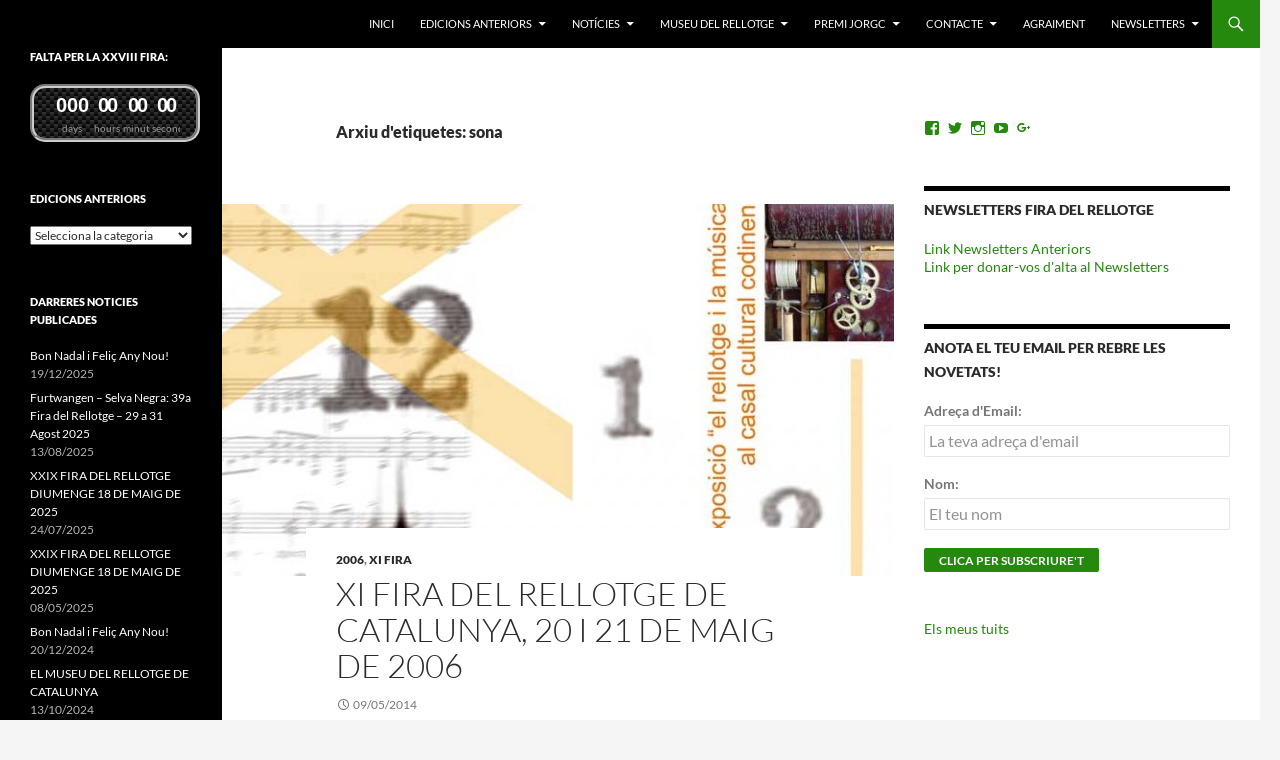

--- FILE ---
content_type: text/html; charset=UTF-8
request_url: http://www.firadelrellotge.org/?tag=sona
body_size: 248281
content:
<!DOCTYPE html>
<!--[if IE 7]>
<html class="ie ie7" lang="ca">
<![endif]-->
<!--[if IE 8]>
<html class="ie ie8" lang="ca">
<![endif]-->
<!--[if !(IE 7) & !(IE 8)]><!-->
<html lang="ca">
<!--<![endif]-->
<head>
	<meta charset="UTF-8">
	<meta name="viewport" content="width=device-width, initial-scale=1.0">
	<title>sona | Fira del Rellotge de Catalunya</title>
	<link rel="profile" href="https://gmpg.org/xfn/11">
	<link rel="pingback" href="http://www.firadelrellotge.org/xmlrpc.php">
	<!--[if lt IE 9]>
	<script src="http://www.firadelrellotge.org/wp-content/themes/twentyfourteen/js/html5.js?ver=3.7.0"></script>
	<![endif]-->
	<meta name='robots' content='max-image-preview:large' />
<!-- Jetpack Site Verification Tags -->
<meta name="google-site-verification" content="wgbVYsMvzg875jJbdqWfQtgGYEQ8XoeSzw8Vd9sBP9E" />
<link rel='dns-prefetch' href='//secure.gravatar.com' />
<link rel='dns-prefetch' href='//stats.wp.com' />
<link rel='dns-prefetch' href='//v0.wordpress.com' />
<link rel='dns-prefetch' href='//widgets.wp.com' />
<link rel='dns-prefetch' href='//s0.wp.com' />
<link rel='dns-prefetch' href='//0.gravatar.com' />
<link rel='dns-prefetch' href='//1.gravatar.com' />
<link rel='dns-prefetch' href='//2.gravatar.com' />
<link rel="alternate" type="application/rss+xml" title="Fira del Rellotge de Catalunya &raquo; Canal d&#039;informació" href="http://www.firadelrellotge.org/?feed=rss2" />
<link rel="alternate" type="application/rss+xml" title="Fira del Rellotge de Catalunya &raquo; Canal dels comentaris" href="http://www.firadelrellotge.org/?feed=comments-rss2" />
<link rel="alternate" type="application/rss+xml" title="Fira del Rellotge de Catalunya &raquo; sona Canal de les etiquetes" href="http://www.firadelrellotge.org/?feed=rss2&#038;tag=sona" />
<style id='wp-img-auto-sizes-contain-inline-css'>
img:is([sizes=auto i],[sizes^="auto," i]){contain-intrinsic-size:3000px 1500px}
/*# sourceURL=wp-img-auto-sizes-contain-inline-css */
</style>
<link rel='stylesheet' id='twentyfourteen-jetpack-css' href='http://www.firadelrellotge.org/wp-content/plugins/jetpack/modules/theme-tools/compat/twentyfourteen.css?ver=15.3.1' media='all' />
<link rel='stylesheet' id='sbi_styles-css' href='http://www.firadelrellotge.org/wp-content/plugins/instagram-feed/css/sbi-styles.min.css?ver=6.10.0' media='all' />
<style id='wp-emoji-styles-inline-css'>

	img.wp-smiley, img.emoji {
		display: inline !important;
		border: none !important;
		box-shadow: none !important;
		height: 1em !important;
		width: 1em !important;
		margin: 0 0.07em !important;
		vertical-align: -0.1em !important;
		background: none !important;
		padding: 0 !important;
	}
/*# sourceURL=wp-emoji-styles-inline-css */
</style>
<style id='wp-block-library-inline-css'>
:root{--wp-block-synced-color:#7a00df;--wp-block-synced-color--rgb:122,0,223;--wp-bound-block-color:var(--wp-block-synced-color);--wp-editor-canvas-background:#ddd;--wp-admin-theme-color:#007cba;--wp-admin-theme-color--rgb:0,124,186;--wp-admin-theme-color-darker-10:#006ba1;--wp-admin-theme-color-darker-10--rgb:0,107,160.5;--wp-admin-theme-color-darker-20:#005a87;--wp-admin-theme-color-darker-20--rgb:0,90,135;--wp-admin-border-width-focus:2px}@media (min-resolution:192dpi){:root{--wp-admin-border-width-focus:1.5px}}.wp-element-button{cursor:pointer}:root .has-very-light-gray-background-color{background-color:#eee}:root .has-very-dark-gray-background-color{background-color:#313131}:root .has-very-light-gray-color{color:#eee}:root .has-very-dark-gray-color{color:#313131}:root .has-vivid-green-cyan-to-vivid-cyan-blue-gradient-background{background:linear-gradient(135deg,#00d084,#0693e3)}:root .has-purple-crush-gradient-background{background:linear-gradient(135deg,#34e2e4,#4721fb 50%,#ab1dfe)}:root .has-hazy-dawn-gradient-background{background:linear-gradient(135deg,#faaca8,#dad0ec)}:root .has-subdued-olive-gradient-background{background:linear-gradient(135deg,#fafae1,#67a671)}:root .has-atomic-cream-gradient-background{background:linear-gradient(135deg,#fdd79a,#004a59)}:root .has-nightshade-gradient-background{background:linear-gradient(135deg,#330968,#31cdcf)}:root .has-midnight-gradient-background{background:linear-gradient(135deg,#020381,#2874fc)}:root{--wp--preset--font-size--normal:16px;--wp--preset--font-size--huge:42px}.has-regular-font-size{font-size:1em}.has-larger-font-size{font-size:2.625em}.has-normal-font-size{font-size:var(--wp--preset--font-size--normal)}.has-huge-font-size{font-size:var(--wp--preset--font-size--huge)}.has-text-align-center{text-align:center}.has-text-align-left{text-align:left}.has-text-align-right{text-align:right}.has-fit-text{white-space:nowrap!important}#end-resizable-editor-section{display:none}.aligncenter{clear:both}.items-justified-left{justify-content:flex-start}.items-justified-center{justify-content:center}.items-justified-right{justify-content:flex-end}.items-justified-space-between{justify-content:space-between}.screen-reader-text{border:0;clip-path:inset(50%);height:1px;margin:-1px;overflow:hidden;padding:0;position:absolute;width:1px;word-wrap:normal!important}.screen-reader-text:focus{background-color:#ddd;clip-path:none;color:#444;display:block;font-size:1em;height:auto;left:5px;line-height:normal;padding:15px 23px 14px;text-decoration:none;top:5px;width:auto;z-index:100000}html :where(.has-border-color){border-style:solid}html :where([style*=border-top-color]){border-top-style:solid}html :where([style*=border-right-color]){border-right-style:solid}html :where([style*=border-bottom-color]){border-bottom-style:solid}html :where([style*=border-left-color]){border-left-style:solid}html :where([style*=border-width]){border-style:solid}html :where([style*=border-top-width]){border-top-style:solid}html :where([style*=border-right-width]){border-right-style:solid}html :where([style*=border-bottom-width]){border-bottom-style:solid}html :where([style*=border-left-width]){border-left-style:solid}html :where(img[class*=wp-image-]){height:auto;max-width:100%}:where(figure){margin:0 0 1em}html :where(.is-position-sticky){--wp-admin--admin-bar--position-offset:var(--wp-admin--admin-bar--height,0px)}@media screen and (max-width:600px){html :where(.is-position-sticky){--wp-admin--admin-bar--position-offset:0px}}

/*# sourceURL=wp-block-library-inline-css */
</style><style id='wp-block-heading-inline-css'>
h1:where(.wp-block-heading).has-background,h2:where(.wp-block-heading).has-background,h3:where(.wp-block-heading).has-background,h4:where(.wp-block-heading).has-background,h5:where(.wp-block-heading).has-background,h6:where(.wp-block-heading).has-background{padding:1.25em 2.375em}h1.has-text-align-left[style*=writing-mode]:where([style*=vertical-lr]),h1.has-text-align-right[style*=writing-mode]:where([style*=vertical-rl]),h2.has-text-align-left[style*=writing-mode]:where([style*=vertical-lr]),h2.has-text-align-right[style*=writing-mode]:where([style*=vertical-rl]),h3.has-text-align-left[style*=writing-mode]:where([style*=vertical-lr]),h3.has-text-align-right[style*=writing-mode]:where([style*=vertical-rl]),h4.has-text-align-left[style*=writing-mode]:where([style*=vertical-lr]),h4.has-text-align-right[style*=writing-mode]:where([style*=vertical-rl]),h5.has-text-align-left[style*=writing-mode]:where([style*=vertical-lr]),h5.has-text-align-right[style*=writing-mode]:where([style*=vertical-rl]),h6.has-text-align-left[style*=writing-mode]:where([style*=vertical-lr]),h6.has-text-align-right[style*=writing-mode]:where([style*=vertical-rl]){rotate:180deg}
/*# sourceURL=http://www.firadelrellotge.org/wp-includes/blocks/heading/style.min.css */
</style>
<style id='wp-block-paragraph-inline-css'>
.is-small-text{font-size:.875em}.is-regular-text{font-size:1em}.is-large-text{font-size:2.25em}.is-larger-text{font-size:3em}.has-drop-cap:not(:focus):first-letter{float:left;font-size:8.4em;font-style:normal;font-weight:100;line-height:.68;margin:.05em .1em 0 0;text-transform:uppercase}body.rtl .has-drop-cap:not(:focus):first-letter{float:none;margin-left:.1em}p.has-drop-cap.has-background{overflow:hidden}:root :where(p.has-background){padding:1.25em 2.375em}:where(p.has-text-color:not(.has-link-color)) a{color:inherit}p.has-text-align-left[style*="writing-mode:vertical-lr"],p.has-text-align-right[style*="writing-mode:vertical-rl"]{rotate:180deg}
/*# sourceURL=http://www.firadelrellotge.org/wp-includes/blocks/paragraph/style.min.css */
</style>
<style id='global-styles-inline-css'>
:root{--wp--preset--aspect-ratio--square: 1;--wp--preset--aspect-ratio--4-3: 4/3;--wp--preset--aspect-ratio--3-4: 3/4;--wp--preset--aspect-ratio--3-2: 3/2;--wp--preset--aspect-ratio--2-3: 2/3;--wp--preset--aspect-ratio--16-9: 16/9;--wp--preset--aspect-ratio--9-16: 9/16;--wp--preset--color--black: #000;--wp--preset--color--cyan-bluish-gray: #abb8c3;--wp--preset--color--white: #fff;--wp--preset--color--pale-pink: #f78da7;--wp--preset--color--vivid-red: #cf2e2e;--wp--preset--color--luminous-vivid-orange: #ff6900;--wp--preset--color--luminous-vivid-amber: #fcb900;--wp--preset--color--light-green-cyan: #7bdcb5;--wp--preset--color--vivid-green-cyan: #00d084;--wp--preset--color--pale-cyan-blue: #8ed1fc;--wp--preset--color--vivid-cyan-blue: #0693e3;--wp--preset--color--vivid-purple: #9b51e0;--wp--preset--color--green: #24890d;--wp--preset--color--dark-gray: #2b2b2b;--wp--preset--color--medium-gray: #767676;--wp--preset--color--light-gray: #f5f5f5;--wp--preset--gradient--vivid-cyan-blue-to-vivid-purple: linear-gradient(135deg,rgb(6,147,227) 0%,rgb(155,81,224) 100%);--wp--preset--gradient--light-green-cyan-to-vivid-green-cyan: linear-gradient(135deg,rgb(122,220,180) 0%,rgb(0,208,130) 100%);--wp--preset--gradient--luminous-vivid-amber-to-luminous-vivid-orange: linear-gradient(135deg,rgb(252,185,0) 0%,rgb(255,105,0) 100%);--wp--preset--gradient--luminous-vivid-orange-to-vivid-red: linear-gradient(135deg,rgb(255,105,0) 0%,rgb(207,46,46) 100%);--wp--preset--gradient--very-light-gray-to-cyan-bluish-gray: linear-gradient(135deg,rgb(238,238,238) 0%,rgb(169,184,195) 100%);--wp--preset--gradient--cool-to-warm-spectrum: linear-gradient(135deg,rgb(74,234,220) 0%,rgb(151,120,209) 20%,rgb(207,42,186) 40%,rgb(238,44,130) 60%,rgb(251,105,98) 80%,rgb(254,248,76) 100%);--wp--preset--gradient--blush-light-purple: linear-gradient(135deg,rgb(255,206,236) 0%,rgb(152,150,240) 100%);--wp--preset--gradient--blush-bordeaux: linear-gradient(135deg,rgb(254,205,165) 0%,rgb(254,45,45) 50%,rgb(107,0,62) 100%);--wp--preset--gradient--luminous-dusk: linear-gradient(135deg,rgb(255,203,112) 0%,rgb(199,81,192) 50%,rgb(65,88,208) 100%);--wp--preset--gradient--pale-ocean: linear-gradient(135deg,rgb(255,245,203) 0%,rgb(182,227,212) 50%,rgb(51,167,181) 100%);--wp--preset--gradient--electric-grass: linear-gradient(135deg,rgb(202,248,128) 0%,rgb(113,206,126) 100%);--wp--preset--gradient--midnight: linear-gradient(135deg,rgb(2,3,129) 0%,rgb(40,116,252) 100%);--wp--preset--font-size--small: 13px;--wp--preset--font-size--medium: 20px;--wp--preset--font-size--large: 36px;--wp--preset--font-size--x-large: 42px;--wp--preset--spacing--20: 0.44rem;--wp--preset--spacing--30: 0.67rem;--wp--preset--spacing--40: 1rem;--wp--preset--spacing--50: 1.5rem;--wp--preset--spacing--60: 2.25rem;--wp--preset--spacing--70: 3.38rem;--wp--preset--spacing--80: 5.06rem;--wp--preset--shadow--natural: 6px 6px 9px rgba(0, 0, 0, 0.2);--wp--preset--shadow--deep: 12px 12px 50px rgba(0, 0, 0, 0.4);--wp--preset--shadow--sharp: 6px 6px 0px rgba(0, 0, 0, 0.2);--wp--preset--shadow--outlined: 6px 6px 0px -3px rgb(255, 255, 255), 6px 6px rgb(0, 0, 0);--wp--preset--shadow--crisp: 6px 6px 0px rgb(0, 0, 0);}:where(.is-layout-flex){gap: 0.5em;}:where(.is-layout-grid){gap: 0.5em;}body .is-layout-flex{display: flex;}.is-layout-flex{flex-wrap: wrap;align-items: center;}.is-layout-flex > :is(*, div){margin: 0;}body .is-layout-grid{display: grid;}.is-layout-grid > :is(*, div){margin: 0;}:where(.wp-block-columns.is-layout-flex){gap: 2em;}:where(.wp-block-columns.is-layout-grid){gap: 2em;}:where(.wp-block-post-template.is-layout-flex){gap: 1.25em;}:where(.wp-block-post-template.is-layout-grid){gap: 1.25em;}.has-black-color{color: var(--wp--preset--color--black) !important;}.has-cyan-bluish-gray-color{color: var(--wp--preset--color--cyan-bluish-gray) !important;}.has-white-color{color: var(--wp--preset--color--white) !important;}.has-pale-pink-color{color: var(--wp--preset--color--pale-pink) !important;}.has-vivid-red-color{color: var(--wp--preset--color--vivid-red) !important;}.has-luminous-vivid-orange-color{color: var(--wp--preset--color--luminous-vivid-orange) !important;}.has-luminous-vivid-amber-color{color: var(--wp--preset--color--luminous-vivid-amber) !important;}.has-light-green-cyan-color{color: var(--wp--preset--color--light-green-cyan) !important;}.has-vivid-green-cyan-color{color: var(--wp--preset--color--vivid-green-cyan) !important;}.has-pale-cyan-blue-color{color: var(--wp--preset--color--pale-cyan-blue) !important;}.has-vivid-cyan-blue-color{color: var(--wp--preset--color--vivid-cyan-blue) !important;}.has-vivid-purple-color{color: var(--wp--preset--color--vivid-purple) !important;}.has-black-background-color{background-color: var(--wp--preset--color--black) !important;}.has-cyan-bluish-gray-background-color{background-color: var(--wp--preset--color--cyan-bluish-gray) !important;}.has-white-background-color{background-color: var(--wp--preset--color--white) !important;}.has-pale-pink-background-color{background-color: var(--wp--preset--color--pale-pink) !important;}.has-vivid-red-background-color{background-color: var(--wp--preset--color--vivid-red) !important;}.has-luminous-vivid-orange-background-color{background-color: var(--wp--preset--color--luminous-vivid-orange) !important;}.has-luminous-vivid-amber-background-color{background-color: var(--wp--preset--color--luminous-vivid-amber) !important;}.has-light-green-cyan-background-color{background-color: var(--wp--preset--color--light-green-cyan) !important;}.has-vivid-green-cyan-background-color{background-color: var(--wp--preset--color--vivid-green-cyan) !important;}.has-pale-cyan-blue-background-color{background-color: var(--wp--preset--color--pale-cyan-blue) !important;}.has-vivid-cyan-blue-background-color{background-color: var(--wp--preset--color--vivid-cyan-blue) !important;}.has-vivid-purple-background-color{background-color: var(--wp--preset--color--vivid-purple) !important;}.has-black-border-color{border-color: var(--wp--preset--color--black) !important;}.has-cyan-bluish-gray-border-color{border-color: var(--wp--preset--color--cyan-bluish-gray) !important;}.has-white-border-color{border-color: var(--wp--preset--color--white) !important;}.has-pale-pink-border-color{border-color: var(--wp--preset--color--pale-pink) !important;}.has-vivid-red-border-color{border-color: var(--wp--preset--color--vivid-red) !important;}.has-luminous-vivid-orange-border-color{border-color: var(--wp--preset--color--luminous-vivid-orange) !important;}.has-luminous-vivid-amber-border-color{border-color: var(--wp--preset--color--luminous-vivid-amber) !important;}.has-light-green-cyan-border-color{border-color: var(--wp--preset--color--light-green-cyan) !important;}.has-vivid-green-cyan-border-color{border-color: var(--wp--preset--color--vivid-green-cyan) !important;}.has-pale-cyan-blue-border-color{border-color: var(--wp--preset--color--pale-cyan-blue) !important;}.has-vivid-cyan-blue-border-color{border-color: var(--wp--preset--color--vivid-cyan-blue) !important;}.has-vivid-purple-border-color{border-color: var(--wp--preset--color--vivid-purple) !important;}.has-vivid-cyan-blue-to-vivid-purple-gradient-background{background: var(--wp--preset--gradient--vivid-cyan-blue-to-vivid-purple) !important;}.has-light-green-cyan-to-vivid-green-cyan-gradient-background{background: var(--wp--preset--gradient--light-green-cyan-to-vivid-green-cyan) !important;}.has-luminous-vivid-amber-to-luminous-vivid-orange-gradient-background{background: var(--wp--preset--gradient--luminous-vivid-amber-to-luminous-vivid-orange) !important;}.has-luminous-vivid-orange-to-vivid-red-gradient-background{background: var(--wp--preset--gradient--luminous-vivid-orange-to-vivid-red) !important;}.has-very-light-gray-to-cyan-bluish-gray-gradient-background{background: var(--wp--preset--gradient--very-light-gray-to-cyan-bluish-gray) !important;}.has-cool-to-warm-spectrum-gradient-background{background: var(--wp--preset--gradient--cool-to-warm-spectrum) !important;}.has-blush-light-purple-gradient-background{background: var(--wp--preset--gradient--blush-light-purple) !important;}.has-blush-bordeaux-gradient-background{background: var(--wp--preset--gradient--blush-bordeaux) !important;}.has-luminous-dusk-gradient-background{background: var(--wp--preset--gradient--luminous-dusk) !important;}.has-pale-ocean-gradient-background{background: var(--wp--preset--gradient--pale-ocean) !important;}.has-electric-grass-gradient-background{background: var(--wp--preset--gradient--electric-grass) !important;}.has-midnight-gradient-background{background: var(--wp--preset--gradient--midnight) !important;}.has-small-font-size{font-size: var(--wp--preset--font-size--small) !important;}.has-medium-font-size{font-size: var(--wp--preset--font-size--medium) !important;}.has-large-font-size{font-size: var(--wp--preset--font-size--large) !important;}.has-x-large-font-size{font-size: var(--wp--preset--font-size--x-large) !important;}
/*# sourceURL=global-styles-inline-css */
</style>

<style id='classic-theme-styles-inline-css'>
/*! This file is auto-generated */
.wp-block-button__link{color:#fff;background-color:#32373c;border-radius:9999px;box-shadow:none;text-decoration:none;padding:calc(.667em + 2px) calc(1.333em + 2px);font-size:1.125em}.wp-block-file__button{background:#32373c;color:#fff;text-decoration:none}
/*# sourceURL=/wp-includes/css/classic-themes.min.css */
</style>
<link rel='stylesheet' id='countdown-carbonite-css-css' href='http://www.firadelrellotge.org/wp-content/plugins/jquery-t-countdown-widget/css/carbonite/style.css?ver=2.0' media='all' />
<link rel='stylesheet' id='mc4wp-form-basic-css' href='http://www.firadelrellotge.org/wp-content/plugins/mailchimp-for-wp/assets/css/form-basic.css?ver=4.10.9' media='all' />
<link rel='stylesheet' id='twentyfourteen-lato-css' href='http://www.firadelrellotge.org/wp-content/themes/twentyfourteen/fonts/font-lato.css?ver=20230328' media='all' />
<link rel='stylesheet' id='genericons-css' href='http://www.firadelrellotge.org/wp-content/plugins/jetpack/_inc/genericons/genericons/genericons.css?ver=3.1' media='all' />
<link rel='stylesheet' id='twentyfourteen-style-css' href='http://www.firadelrellotge.org/wp-content/themes/twentyfourteen/style.css?ver=20250415' media='all' />
<link rel='stylesheet' id='twentyfourteen-block-style-css' href='http://www.firadelrellotge.org/wp-content/themes/twentyfourteen/css/blocks.css?ver=20240708' media='all' />
<link rel='stylesheet' id='jetpack_likes-css' href='http://www.firadelrellotge.org/wp-content/plugins/jetpack/modules/likes/style.css?ver=15.3.1' media='all' />
<link rel='stylesheet' id='jetpack-swiper-library-css' href='http://www.firadelrellotge.org/wp-content/plugins/jetpack/_inc/blocks/swiper.css?ver=15.3.1' media='all' />
<link rel='stylesheet' id='jetpack-carousel-css' href='http://www.firadelrellotge.org/wp-content/plugins/jetpack/modules/carousel/jetpack-carousel.css?ver=15.3.1' media='all' />
<style id='jetpack_facebook_likebox-inline-css'>
.widget_facebook_likebox {
	overflow: hidden;
}

/*# sourceURL=http://www.firadelrellotge.org/wp-content/plugins/jetpack/modules/widgets/facebook-likebox/style.css */
</style>
<link rel='stylesheet' id='__EPYT__style-css' href='http://www.firadelrellotge.org/wp-content/plugins/youtube-embed-plus/styles/ytprefs.min.css?ver=14.2.3.3' media='all' />
<style id='__EPYT__style-inline-css'>

                .epyt-gallery-thumb {
                        width: 33.333%;
                }
                
/*# sourceURL=__EPYT__style-inline-css */
</style>
<link rel='stylesheet' id='sharedaddy-css' href='http://www.firadelrellotge.org/wp-content/plugins/jetpack/modules/sharedaddy/sharing.css?ver=15.3.1' media='all' />
<link rel='stylesheet' id='social-logos-css' href='http://www.firadelrellotge.org/wp-content/plugins/jetpack/_inc/social-logos/social-logos.min.css?ver=15.3.1' media='all' />
<script src="http://www.firadelrellotge.org/wp-includes/js/jquery/jquery.min.js?ver=3.7.1" id="jquery-core-js"></script>
<script src="http://www.firadelrellotge.org/wp-includes/js/jquery/jquery-migrate.min.js?ver=3.4.1" id="jquery-migrate-js"></script>
<script src="http://www.firadelrellotge.org/wp-content/themes/twentyfourteen/js/functions.js?ver=20230526" id="twentyfourteen-script-js" defer data-wp-strategy="defer"></script>
<script id="__ytprefs__-js-extra">
var _EPYT_ = {"ajaxurl":"http://www.firadelrellotge.org/wp-admin/admin-ajax.php","security":"6abe91b1fa","gallery_scrolloffset":"20","eppathtoscripts":"http://www.firadelrellotge.org/wp-content/plugins/youtube-embed-plus/scripts/","eppath":"http://www.firadelrellotge.org/wp-content/plugins/youtube-embed-plus/","epresponsiveselector":"[\"iframe.__youtube_prefs_widget__\"]","epdovol":"1","version":"14.2.3.3","evselector":"iframe.__youtube_prefs__[src], iframe[src*=\"youtube.com/embed/\"], iframe[src*=\"youtube-nocookie.com/embed/\"]","ajax_compat":"","maxres_facade":"eager","ytapi_load":"light","pause_others":"","stopMobileBuffer":"1","facade_mode":"","not_live_on_channel":""};
//# sourceURL=__ytprefs__-js-extra
</script>
<script src="http://www.firadelrellotge.org/wp-content/plugins/youtube-embed-plus/scripts/ytprefs.min.js?ver=14.2.3.3" id="__ytprefs__-js"></script>
<link rel="https://api.w.org/" href="http://www.firadelrellotge.org/index.php?rest_route=/" /><link rel="alternate" title="JSON" type="application/json" href="http://www.firadelrellotge.org/index.php?rest_route=/wp/v2/tags/161" /><link rel="EditURI" type="application/rsd+xml" title="RSD" href="http://www.firadelrellotge.org/xmlrpc.php?rsd" />
<meta name="generator" content="WordPress 6.9" />
<script type='text/javascript'>
var tminusnow = '{"now":"1\/22\/2026 20:52:20"}';
</script>	<style>img#wpstats{display:none}</style>
				<style type="text/css" id="twentyfourteen-header-css">
				.site-title,
		.site-description {
			clip-path: inset(50%);
			position: absolute;
		}
				</style>
		
<!-- Jetpack Open Graph Tags -->
<meta property="og:type" content="website" />
<meta property="og:title" content="sona &#8211; Fira del Rellotge de Catalunya" />
<meta property="og:url" content="http://www.firadelrellotge.org/?tag=sona" />
<meta property="og:site_name" content="Fira del Rellotge de Catalunya" />
<meta property="og:image" content="http://www.firadelrellotge.org/wp-content/uploads/2015/03/Logo_2011_XVI_Edició-5511208cv1_site_icon.png" />
<meta property="og:image:width" content="512" />
<meta property="og:image:height" content="512" />
<meta property="og:image:alt" content="" />
<meta property="og:locale" content="ca_ES" />

<!-- End Jetpack Open Graph Tags -->
<link rel="icon" href="http://www.firadelrellotge.org/wp-content/uploads/2015/03/Logo_2011_XVI_Edició-5511208cv1_site_icon-32x32.png" sizes="32x32" />
<link rel="icon" href="http://www.firadelrellotge.org/wp-content/uploads/2015/03/Logo_2011_XVI_Edició-5511208cv1_site_icon-256x256.png" sizes="192x192" />
<link rel="apple-touch-icon" href="http://www.firadelrellotge.org/wp-content/uploads/2015/03/Logo_2011_XVI_Edició-5511208cv1_site_icon-256x256.png" />
<meta name="msapplication-TileImage" content="http://www.firadelrellotge.org/wp-content/uploads/2015/03/Logo_2011_XVI_Edició-5511208cv1_site_icon.png" />
<link rel='stylesheet' id='jetpack_social_media_icons_widget-css' href='http://www.firadelrellotge.org/wp-content/plugins/jetpack/modules/widgets/social-media-icons/style.css?ver=20150602' media='all' />
<style id='jetpack-block-map-inline-css'>
.wp-block-group-is-layout-flex:not(.is-vertical)>.wp-block-jetpack-map{flex-basis:100%}.wp-block-group-is-layout-flex.is-vertical>.wp-block-jetpack-map{width:100%}.wp-block-jetpack-map .wp-block-jetpack-map__gm-container{background:#e0e0e0;min-height:400px;overflow:hidden;text-align:start;width:100%}.wp-block-jetpack-map .mapkit-popup-content{background:#fff;border-radius:3px;box-shadow:0 1px 2px #0000001a;max-width:300px;min-width:150px;padding:10px 10px 15px;pointer-events:auto}.wp-block-jetpack-map .mapkit-popup-content h3{font-size:1.3125em;font-weight:400;margin-bottom:.5rem}.wp-block-jetpack-map .mapkit-popup-content p{margin-bottom:0}.wp-block-jetpack-map .wp-block-jetpack-map__mb-container{height:400px}.wp-block-jetpack-map .mapboxgl-popup{max-width:300px}.wp-block-jetpack-map .mapboxgl-popup h3{font-size:1.3125em;font-weight:400;margin-bottom:.5rem}.wp-block-jetpack-map .mapboxgl-popup p{margin-bottom:0}.wp-block-jetpack-map .mapboxgl-ctrl-group button{background-color:#0000!important;border-radius:0}.wp-block-jetpack-map-marker{height:38px;opacity:.9;width:32px}
/*# sourceURL=http://www.firadelrellotge.org/wp-content/plugins/jetpack/_inc/blocks/map/view.css?minify=false */
</style>
<link rel='stylesheet' id='countdown-carbonite-responsive-css-css' href='http://www.firadelrellotge.org/wp-content/plugins/jquery-t-countdown-widget/css/carbonite-responsive/style.css?ver=2.0' media='all' />
</head>

<body class="archive tag tag-sona tag-161 wp-embed-responsive wp-theme-twentyfourteen masthead-fixed list-view">
<a class="screen-reader-text skip-link" href="#content">
	Vés al contingut</a>
<div id="page" class="hfeed site">
		
	<header id="masthead" class="site-header">
		<div class="header-main">
			<h1 class="site-title"><a href="http://www.firadelrellotge.org/" rel="home" >Fira del Rellotge de Catalunya</a></h1>

			<div class="search-toggle">
				<a href="#search-container" class="screen-reader-text" aria-expanded="false" aria-controls="search-container">
					Cerca				</a>
			</div>

			<nav id="primary-navigation" class="site-navigation primary-navigation">
				<button class="menu-toggle">Menú principal</button>
				<div class="menu-fira-del-rellotge-container"><ul id="primary-menu" class="nav-menu"><li id="menu-item-2276" class="menu-item menu-item-type-post_type menu-item-object-page menu-item-home menu-item-2276"><a href="http://www.firadelrellotge.org/">Inici</a></li>
<li id="menu-item-2279" class="menu-item menu-item-type-taxonomy menu-item-object-category menu-item-has-children menu-item-2279"><a href="http://www.firadelrellotge.org/?cat=453" title="Edicions anteriors de la Fira">Edicions Anteriors</a>
<ul class="sub-menu">
	<li id="menu-item-3219" class="menu-item menu-item-type-post_type menu-item-object-page menu-item-home menu-item-3219"><a href="http://www.firadelrellotge.org/">XXVIII Edició any 2024</a></li>
	<li id="menu-item-3220" class="menu-item menu-item-type-post_type menu-item-object-post menu-item-3220"><a href="http://www.firadelrellotge.org/?p=3191">XXVII Edició any 2023</a></li>
	<li id="menu-item-3161" class="menu-item menu-item-type-post_type menu-item-object-post menu-item-3161"><a href="http://www.firadelrellotge.org/?p=3139">XXVI Edició any 2022</a></li>
	<li id="menu-item-3031" class="menu-item menu-item-type-post_type menu-item-object-post menu-item-has-children menu-item-3031"><a href="http://www.firadelrellotge.org/?p=3022">XXV Edició any 2021</a>
	<ul class="sub-menu">
		<li id="menu-item-3109" class="menu-item menu-item-type-post_type menu-item-object-post menu-item-3109"><a href="http://www.firadelrellotge.org/?p=3104">Activitats dissabte 11 de setembre</a></li>
		<li id="menu-item-3101" class="menu-item menu-item-type-post_type menu-item-object-post menu-item-3101"><a href="http://www.firadelrellotge.org/?p=3095">Preparant la XXV FIRA</a></li>
		<li id="menu-item-3087" class="menu-item menu-item-type-post_type menu-item-object-post menu-item-3087"><a href="http://www.firadelrellotge.org/?p=3083">XXV FIRA 12 DE SETEMBRE 2021</a></li>
		<li id="menu-item-3059" class="menu-item menu-item-type-post_type menu-item-object-post menu-item-3059"><a href="http://www.firadelrellotge.org/?p=3055">XXV Fira 2021</a></li>
		<li id="menu-item-3053" class="menu-item menu-item-type-post_type menu-item-object-post menu-item-3053"><a href="http://www.firadelrellotge.org/?p=3041">COMUNICAT DE LA FIRA DEL RELLOTGE</a></li>
		<li id="menu-item-3036" class="menu-item menu-item-type-post_type menu-item-object-post menu-item-3036"><a href="http://www.firadelrellotge.org/?p=3022">La XXV Fira del Rellotge de Catalunya s&#8217;ajorna al 25 d&#8217;octubre</a></li>
		<li id="menu-item-3037" class="menu-item menu-item-type-post_type menu-item-object-post menu-item-3037"><a href="http://www.firadelrellotge.org/?p=3034">Amb la propera seran 25 edicions de la Fira del Rellotge de Catalunya</a></li>
	</ul>
</li>
	<li id="menu-item-2917" class="menu-item menu-item-type-post_type menu-item-object-page menu-item-home menu-item-has-children menu-item-2917"><a href="http://www.firadelrellotge.org/">XXIV Edició Any 2019</a>
	<ul class="sub-menu">
		<li id="menu-item-3015" class="menu-item menu-item-type-post_type menu-item-object-post menu-item-3015"><a href="http://www.firadelrellotge.org/?p=3011">Bon Nadal i Feliç Any Nou!</a></li>
		<li id="menu-item-2995" class="menu-item menu-item-type-post_type menu-item-object-post menu-item-2995"><a target="_blank" href="http://www.firadelrellotge.org/?p=2974">Crònica de la XXIV Fira del Rellotge via Diari de Sant Quirze</a></li>
		<li id="menu-item-2967" class="menu-item menu-item-type-post_type menu-item-object-post menu-item-2967"><a target="_blank" href="http://www.firadelrellotge.org/?p=2950">SEIKO, El Rei de la Precisió</a></li>
		<li id="menu-item-2942" class="menu-item menu-item-type-post_type menu-item-object-post menu-item-2942"><a target="_blank" href="http://www.firadelrellotge.org/?p=2911">XXIV Fira del Rellotge diumenge 19 de maig de  2019</a></li>
		<li id="menu-item-2935" class="menu-item menu-item-type-post_type menu-item-object-post menu-item-2935"><a target="_blank" href="http://www.firadelrellotge.org/?p=2930">Amb la propera seran ja 24 edicions de la Fira del Rellotge de Catalunya</a></li>
		<li id="menu-item-2968" class="menu-item menu-item-type-post_type menu-item-object-post menu-item-2968"><a target="_blank" href="http://www.firadelrellotge.org/?p=2945">Vine a la XXIV Fira amb Transport Públic, amb l’autobús de línia Sagalés</a></li>
		<li id="menu-item-2928" class="menu-item menu-item-type-post_type menu-item-object-page menu-item-2928"><a target="_blank" href="http://www.firadelrellotge.org/?page_id=2384">Agraiments XXIV Fira del Rellotge</a></li>
	</ul>
</li>
	<li id="menu-item-2690" class="menu-item menu-item-type-post_type menu-item-object-post menu-item-has-children menu-item-2690"><a href="http://www.firadelrellotge.org/?p=2685">XXIII Fira, Any 2018</a>
	<ul class="sub-menu">
		<li id="menu-item-2831" class="menu-item menu-item-type-post_type menu-item-object-post menu-item-2831"><a target="_blank" href="http://www.firadelrellotge.org/?p=2824">A la Biblioteca ja teniu disponibles els llibres de Rellotges i Mesura del Temps</a></li>
		<li id="menu-item-2815" class="menu-item menu-item-type-post_type menu-item-object-post menu-item-2815"><a target="_blank" href="http://www.firadelrellotge.org/?p=2749">Molt concorreguda i animada ha estat la 23a Fira del Rellotge</a></li>
		<li id="menu-item-2816" class="menu-item menu-item-type-post_type menu-item-object-post menu-item-2816"><a target="_blank" href="http://www.firadelrellotge.org/?p=2733">A tres dies de la XXIII Fira del Rellotge! Diumenge 20 de maig de 2018</a></li>
		<li id="menu-item-2691" class="menu-item menu-item-type-post_type menu-item-object-post menu-item-2691"><a target="_blank" href="http://www.firadelrellotge.org/?p=2685">XXIII Fira del Rellotge, diumenge 20 de maig de 2018</a></li>
		<li id="menu-item-2818" class="menu-item menu-item-type-post_type menu-item-object-post menu-item-2818"><a target="_blank" href="http://www.firadelrellotge.org/?p=2718">Vine a la Fira amb Transport Públic, amb l’autobús de línia Sagalés</a></li>
		<li id="menu-item-2819" class="menu-item menu-item-type-post_type menu-item-object-post menu-item-2819"><a target="_blank" href="http://www.firadelrellotge.org/?p=2715">Amb la propera seran ja 23 edicions de la Fira del Rellotge de Catalunya</a></li>
		<li id="menu-item-2817" class="menu-item menu-item-type-post_type menu-item-object-post menu-item-2817"><a target="_blank" href="http://www.firadelrellotge.org/?p=2723">Agraiment als esponsors, voluntaris i amics de la XXIII Fira</a></li>
	</ul>
</li>
	<li id="menu-item-2446" class="menu-item menu-item-type-taxonomy menu-item-object-category menu-item-has-children menu-item-2446"><a href="http://www.firadelrellotge.org/?cat=572" title="XXII Fira, L’Art al Rellotge">XXII Fira, Any 2017</a>
	<ul class="sub-menu">
		<li id="menu-item-2682" class="menu-item menu-item-type-post_type menu-item-object-post menu-item-2682"><a href="http://www.firadelrellotge.org/?p=2576">Gran Éxit de Visitants i Rellotges a la XXII Fira!</a></li>
		<li id="menu-item-2683" class="menu-item menu-item-type-post_type menu-item-object-post menu-item-2683"><a href="http://www.firadelrellotge.org/?p=2524">El guanyador del Concurs d&#8217;Art XXII Fira</a></li>
		<li id="menu-item-2681" class="menu-item menu-item-type-post_type menu-item-object-post menu-item-2681"><a href="http://www.firadelrellotge.org/?p=2464">XXII Fira del Rellotge de Catalunya, 21/5/2017</a></li>
		<li id="menu-item-2684" class="menu-item menu-item-type-post_type menu-item-object-post menu-item-2684"><a href="http://www.firadelrellotge.org/?p=2476">A un mes de la XXII Fira del Rellotge! Diumenge 21 de maig de 2017</a></li>
		<li id="menu-item-2509" class="menu-item menu-item-type-post_type menu-item-object-post menu-item-2509"><a href="http://www.firadelrellotge.org/?p=2498">Els campanars de Sant Feliu de Codines</a></li>
		<li id="menu-item-2488" class="menu-item menu-item-type-post_type menu-item-object-post menu-item-2488"><a target="_blank" href="http://www.firadelrellotge.org/?p=2481">Fira del Rellotge i posada en marxa dels rellotges nou</a></li>
		<li id="menu-item-2445" class="menu-item menu-item-type-post_type menu-item-object-post menu-item-2445"><a target="_blank" href="http://www.firadelrellotge.org/?p=2442">Convocatòria a artistes que tinguin obres on hi hagi representats rellotges</a></li>
	</ul>
</li>
	<li id="menu-item-2298" class="menu-item menu-item-type-taxonomy menu-item-object-category menu-item-has-children menu-item-2298"><a href="http://www.firadelrellotge.org/?cat=542" title="XXI Fira, “El Rellotge de Polsera”">XXI Fira, Any 2016</a>
	<ul class="sub-menu">
		<li id="menu-item-2362" class="menu-item menu-item-type-post_type menu-item-object-post menu-item-2362"><a target="_blank" href="http://www.firadelrellotge.org/?p=2307">XXI Fira, èxit de visitants i participació</a></li>
		<li id="menu-item-2383" class="menu-item menu-item-type-post_type menu-item-object-post menu-item-2383"><a target="_blank" href="http://www.firadelrellotge.org/?p=2372">Rellotge Commemoratiu XXI Fira</a></li>
		<li id="menu-item-2363" class="menu-item menu-item-type-post_type menu-item-object-post menu-item-2363"><a target="_blank" href="http://www.firadelrellotge.org/?p=2140">Exposició “Els Rellotges de Polsera”</a></li>
		<li id="menu-item-2299" class="menu-item menu-item-type-post_type menu-item-object-post menu-item-2299"><a target="_blank" href="http://www.firadelrellotge.org/?p=2240">Recepció Institucional a la XXI Fira del Rellotge</a></li>
		<li id="menu-item-2364" class="menu-item menu-item-type-post_type menu-item-object-post menu-item-2364"><a target="_blank" href="http://www.firadelrellotge.org/?p=2047">A punt per la Fira! Us esperem diumenge 22!</a></li>
		<li id="menu-item-2300" class="menu-item menu-item-type-post_type menu-item-object-post menu-item-2300"><a target="_blank" href="http://www.firadelrellotge.org/?p=1951">XXI Fira del Rellotge diumenge 22 de maig “El Rellotge de Polsera”</a></li>
		<li id="menu-item-2301" class="menu-item menu-item-type-post_type menu-item-object-post menu-item-2301"><a target="_blank" href="http://www.firadelrellotge.org/?p=1931">XXI Fira del Rellotge diumenge 22 de maig “El Rellotge de Canell”</a></li>
	</ul>
</li>
	<li id="menu-item-2280" class="menu-item menu-item-type-taxonomy menu-item-object-category menu-item-has-children menu-item-2280"><a href="http://www.firadelrellotge.org/?cat=449" title="XX Fira “El Rellotge i El Mar”">XX Fira, Any 2015</a>
	<ul class="sub-menu">
		<li id="menu-item-2281" class="menu-item menu-item-type-post_type menu-item-object-post menu-item-2281"><a href="http://www.firadelrellotge.org/?p=1670">Gran Éxit de la XX Fira celebrada 17/05/2015</a></li>
		<li id="menu-item-2283" class="menu-item menu-item-type-post_type menu-item-object-post menu-item-2283"><a href="http://www.firadelrellotge.org/?p=1615">Video XX Edició Fira del Rellotge</a></li>
		<li id="menu-item-2273" class="menu-item menu-item-type-post_type menu-item-object-post menu-item-2273"><a href="http://www.firadelrellotge.org/?p=1648">L’exposició “El Rellotge i el Mar”</a></li>
		<li id="menu-item-2282" class="menu-item menu-item-type-post_type menu-item-object-post menu-item-2282"><a href="http://www.firadelrellotge.org/?p=1635">Clauer USB del Museu i XX Fira ja disponible!</a></li>
		<li id="menu-item-2284" class="menu-item menu-item-type-post_type menu-item-object-post menu-item-2284"><a href="http://www.firadelrellotge.org/?p=1598">Escalfant rellotges per la XX Fira</a></li>
		<li id="menu-item-2285" class="menu-item menu-item-type-post_type menu-item-object-post menu-item-2285"><a href="http://www.firadelrellotge.org/?p=1591">Dos mesos per la XX Fira “El Rellotge i el Mar”</a></li>
		<li id="menu-item-2303" class="menu-item menu-item-type-post_type menu-item-object-post menu-item-2303"><a href="http://www.firadelrellotge.org/?p=2047">A punt per la Fira! Us esperem diumenge 22!</a></li>
	</ul>
</li>
	<li id="menu-item-2289" class="menu-item menu-item-type-taxonomy menu-item-object-category menu-item-has-children menu-item-2289"><a href="http://www.firadelrellotge.org/?cat=228" title="XIX Fira “El Rellotge Despertador”">XIX Fira, Any 2014</a>
	<ul class="sub-menu">
		<li id="menu-item-2291" class="menu-item menu-item-type-post_type menu-item-object-post menu-item-2291"><a href="http://www.firadelrellotge.org/?p=1402">Video de la XIX Fira</a></li>
		<li id="menu-item-2290" class="menu-item menu-item-type-post_type menu-item-object-post menu-item-2290"><a href="http://www.firadelrellotge.org/?p=1420">La XIX Fira als mitjans informatius: El 9Nou i Contraste</a></li>
		<li id="menu-item-2293" class="menu-item menu-item-type-post_type menu-item-object-post menu-item-2293"><a href="http://www.firadelrellotge.org/?p=1364">3ª Galeria de fotos XIX Fira del Rellotge: Exposició El Despertador</a></li>
		<li id="menu-item-2295" class="menu-item menu-item-type-post_type menu-item-object-post menu-item-2295"><a href="http://www.firadelrellotge.org/?p=1326">2ª Galeria de fotos XIX Fira del Rellotge: La Fira a la Plaça de Sant Feliu</a></li>
		<li id="menu-item-2296" class="menu-item menu-item-type-post_type menu-item-object-post menu-item-2296"><a href="http://www.firadelrellotge.org/?p=1267">La XIX Fira del Rellotge ja està en plena marxa, us hi esperem!</a></li>
		<li id="menu-item-2294" class="menu-item menu-item-type-post_type menu-item-object-post menu-item-2294"><a href="http://www.firadelrellotge.org/?p=1349">Pre XIX Fira: fotos de la tourneé dels despertadors per Barcelona</a></li>
		<li id="menu-item-2297" class="menu-item menu-item-type-post_type menu-item-object-post menu-item-2297"><a href="http://www.firadelrellotge.org/?p=910">Les Rambles de Barcelona i el mercat de Caldes visitats pels despertadors de la Fira del Rellotge</a></li>
		<li id="menu-item-2292" class="menu-item menu-item-type-post_type menu-item-object-post menu-item-2292"><a href="http://www.firadelrellotge.org/?p=1373">Pre XIX Fira: la Fira a la Televisió</a></li>
	</ul>
</li>
</ul>
</li>
<li id="menu-item-2274" class="menu-item menu-item-type-post_type menu-item-object-post menu-item-has-children menu-item-2274"><a href="http://www.firadelrellotge.org/?p=1635" title="Notícies i Novetats de la FIra del Rellotge">Notícies</a>
<ul class="sub-menu">
	<li id="menu-item-3221" class="menu-item menu-item-type-post_type menu-item-object-post menu-item-3221"><a href="http://www.firadelrellotge.org/?p=3210">XXVIII FIRA DEL RELLOTGE DIUMENGE 19 DE MAIG DE 2024</a></li>
	<li id="menu-item-3222" class="menu-item menu-item-type-post_type menu-item-object-post menu-item-3222"><a href="http://www.firadelrellotge.org/?p=3191">XXVII FIRA DEL RELLOTGE DIUMENGE 21 DE MAIG DE 2023</a></li>
	<li id="menu-item-3166" class="menu-item menu-item-type-post_type menu-item-object-post menu-item-3166"><a href="http://www.firadelrellotge.org/?p=3162">Amb la propera seran 26 edicions de la Fira del Rellotge de Catalunya</a></li>
	<li id="menu-item-3156" class="menu-item menu-item-type-post_type menu-item-object-post menu-item-3156"><a href="http://www.firadelrellotge.org/?p=3139">XXVI FIRA DEL RELLOTGE DIUMENGE 15 DE MAIG DE 2022</a></li>
	<li id="menu-item-3091" class="menu-item menu-item-type-post_type menu-item-object-post menu-item-3091"><a href="http://www.firadelrellotge.org/?p=3083">XXV FIRA 12 DE SETEMBRE 2021</a></li>
	<li id="menu-item-3092" class="menu-item menu-item-type-post_type menu-item-object-post menu-item-3092"><a href="http://www.firadelrellotge.org/?p=3073">XXV FIRA AL SETEMBRE I ACTE AL MAIG</a></li>
	<li id="menu-item-3093" class="menu-item menu-item-type-post_type menu-item-object-post menu-item-3093"><a href="http://www.firadelrellotge.org/?p=3055">XXV Fira 2021</a></li>
	<li id="menu-item-3094" class="menu-item menu-item-type-post_type menu-item-object-post menu-item-3094"><a href="http://www.firadelrellotge.org/?p=3041">COMUNICAT DE LA FIRA DEL RELLOTGE</a></li>
	<li id="menu-item-3030" class="menu-item menu-item-type-post_type menu-item-object-post menu-item-3030"><a href="http://www.firadelrellotge.org/?p=3022">LA XXV FIRA DEL RELLOTGE DE CATALUNYA S’AJORNA AL 25 D’OCTUBRE</a></li>
	<li id="menu-item-3038" class="menu-item menu-item-type-post_type menu-item-object-post menu-item-3038"><a href="http://www.firadelrellotge.org/?p=3034">Amb la propera seran 25 edicions de la Fira del Rellotge de Catalunya</a></li>
	<li id="menu-item-2996" class="menu-item menu-item-type-post_type menu-item-object-post menu-item-2996"><a href="http://www.firadelrellotge.org/?p=2974">Crònica de la XXIV Fira del Rellotge via Diari de Sant Quirze</a></li>
	<li id="menu-item-2997" class="menu-item menu-item-type-post_type menu-item-object-post menu-item-2997"><a href="http://www.firadelrellotge.org/?p=2950">SEIKO, El Rei de la Precisió</a></li>
	<li id="menu-item-2936" class="menu-item menu-item-type-post_type menu-item-object-post menu-item-2936"><a href="http://www.firadelrellotge.org/?p=2930">Amb la propera seran ja 24 edicions de la Fira del Rellotge de Catalunya</a></li>
	<li id="menu-item-2937" class="menu-item menu-item-type-post_type menu-item-object-post menu-item-2937"><a href="http://www.firadelrellotge.org/?p=2911">XXIV Fira del Rellotge, diumenge 19 de maig de 2019</a></li>
	<li id="menu-item-2938" class="menu-item menu-item-type-post_type menu-item-object-post menu-item-2938"><a href="http://www.firadelrellotge.org/?p=2835">Visita del passat cap de setmana a la 34a Antik Uhrenbörse, a Furtwangen</a></li>
	<li id="menu-item-2939" class="menu-item menu-item-type-post_type menu-item-object-post menu-item-2939"><a href="http://www.firadelrellotge.org/?p=2824">A la Biblioteca ja teniu disponibles els llibres de Rellotges i Mesura del Temps</a></li>
	<li id="menu-item-2940" class="menu-item menu-item-type-post_type menu-item-object-post menu-item-2940"><a href="http://www.firadelrellotge.org/?p=2749">Molt concorreguda i animada ha estat la 23a Fira del Rellotge</a></li>
	<li id="menu-item-2692" class="menu-item menu-item-type-post_type menu-item-object-post menu-item-2692"><a href="http://www.firadelrellotge.org/?p=2685">XXIII Fira del Rellotge, diumenge 20 de maig de 2018</a></li>
	<li id="menu-item-2693" class="menu-item menu-item-type-post_type menu-item-object-post menu-item-2693"><a href="http://www.firadelrellotge.org/?p=2668">El nostre amic, company i col·laborador Joan Fernandez ens ha deixat</a></li>
	<li id="menu-item-2694" class="menu-item menu-item-type-post_type menu-item-object-post menu-item-2694"><a href="http://www.firadelrellotge.org/?p=2663">Bon Nadal i Feliç Any Nou!</a></li>
	<li id="menu-item-2695" class="menu-item menu-item-type-post_type menu-item-object-post menu-item-2695"><a href="http://www.firadelrellotge.org/?p=2655">Furtwangen – Selva Negra: 39a Fira del Rellotge – 29 a 31 Agost 2025</a></li>
	<li id="menu-item-2696" class="menu-item menu-item-type-post_type menu-item-object-post menu-item-2696"><a href="http://www.firadelrellotge.org/?p=2626">Dissabte 23 i Diumenge 24 Museu Obert de 12h a 13h</a></li>
	<li id="menu-item-2697" class="menu-item menu-item-type-post_type menu-item-object-post menu-item-2697"><a href="http://www.firadelrellotge.org/?p=2623">Visita a la Fira de Furtwangen i al Franc Comptat</a></li>
	<li id="menu-item-2698" class="menu-item menu-item-type-post_type menu-item-object-post menu-item-2698"><a href="http://www.firadelrellotge.org/?p=2603">33a Fira de Furtwangen aquest cap de setmana</a></li>
	<li id="menu-item-2699" class="menu-item menu-item-type-post_type menu-item-object-post menu-item-2699"><a href="http://www.firadelrellotge.org/?p=2593">Els Rellotges del Museu: El Rellotge de Bitacora</a></li>
	<li id="menu-item-2700" class="menu-item menu-item-type-post_type menu-item-object-post menu-item-2700"><a href="http://www.firadelrellotge.org/?p=2576">Gran Éxit de Visitants i Rellotges a la XXII Fira!</a></li>
	<li id="menu-item-2701" class="menu-item menu-item-type-post_type menu-item-object-post menu-item-2701"><a href="http://www.firadelrellotge.org/?p=2524">El concurs d’art relacionat amb el rellotge ja té guanyador</a></li>
	<li id="menu-item-2702" class="menu-item menu-item-type-post_type menu-item-object-post menu-item-2702"><a href="http://www.firadelrellotge.org/?p=2498">Els campanars de Sant Feliu de Codines</a></li>
	<li id="menu-item-2489" class="menu-item menu-item-type-post_type menu-item-object-post menu-item-2489"><a href="http://www.firadelrellotge.org/?p=2481">Ja arriba la Fira del Rellotge i la posada en marxa dels rellotges del campanar!</a></li>
	<li id="menu-item-2490" class="menu-item menu-item-type-post_type menu-item-object-post menu-item-2490"><a href="http://www.firadelrellotge.org/?p=2476">A un mes de la XXII Fira del Rellotge! Diumenge 21 de maig de 2017</a></li>
	<li id="menu-item-2473" class="menu-item menu-item-type-post_type menu-item-object-page menu-item-home menu-item-2473"><a href="http://www.firadelrellotge.org/">XXIX FIRA 18 MAIG 2025</a></li>
	<li id="menu-item-2448" class="menu-item menu-item-type-post_type menu-item-object-post menu-item-2448"><a href="http://www.firadelrellotge.org/?p=2431">Campanya Patrocini del Rellotge del Campanar</a></li>
	<li id="menu-item-2447" class="menu-item menu-item-type-post_type menu-item-object-post menu-item-2447"><a href="http://www.firadelrellotge.org/?p=2442">Convocatòria a artistes que tinguin obres on hi hagi representats rellotges</a></li>
	<li id="menu-item-2425" class="menu-item menu-item-type-post_type menu-item-object-post menu-item-2425"><a href="http://www.firadelrellotge.org/?p=2417">“Carreteres” amb Josep Vilanova, “Rellotges extravegants a Sant Feliu”</a></li>
	<li id="menu-item-2412" class="menu-item menu-item-type-post_type menu-item-object-post menu-item-2412"><a href="http://www.firadelrellotge.org/?p=2401">En memòria del nostre amic i col·laborador Martí Amiel</a></li>
	<li id="menu-item-2413" class="menu-item menu-item-type-post_type menu-item-object-post menu-item-2413"><a href="http://www.firadelrellotge.org/?p=2396">Felicitació del Nadal de la Fira i el Museu del Rellotge de Catalunya</a></li>
	<li id="menu-item-2414" class="menu-item menu-item-type-post_type menu-item-object-post menu-item-2414"><a href="http://www.firadelrellotge.org/?p=2307">XXI Fira, èxit de visitants i participació</a></li>
	<li id="menu-item-2415" class="menu-item menu-item-type-post_type menu-item-object-post menu-item-2415"><a href="http://www.firadelrellotge.org/?p=2372">Rellotge Commemoratiu XXI Fira</a></li>
	<li id="menu-item-2261" class="menu-item menu-item-type-post_type menu-item-object-post menu-item-2261"><a href="http://www.firadelrellotge.org/?p=2240">Recepció Institucional a la XXI Fira del Rellotge</a></li>
	<li id="menu-item-2262" class="menu-item menu-item-type-post_type menu-item-object-post menu-item-2262"><a href="http://www.firadelrellotge.org/?p=2140">Exposició “Els Rellotges de Polsera”</a></li>
	<li id="menu-item-2263" class="menu-item menu-item-type-post_type menu-item-object-post menu-item-2263"><a href="http://www.firadelrellotge.org/?p=2047">A punt per la Fira! Us esperem diumenge 22!</a></li>
	<li id="menu-item-2264" class="menu-item menu-item-type-post_type menu-item-object-post menu-item-2264"><a href="http://www.firadelrellotge.org/?p=1951">XXI Fira del Rellotge diumenge 22 de maig “El Rellotge de Polsera”</a></li>
	<li id="menu-item-2265" class="menu-item menu-item-type-post_type menu-item-object-post menu-item-2265"><a href="http://www.firadelrellotge.org/?p=1936">XX Edicions de la Fira del Rellotge, a punt ja de la XXI</a></li>
	<li id="menu-item-2268" class="menu-item menu-item-type-post_type menu-item-object-post menu-item-2268"><a href="http://www.firadelrellotge.org/?p=1906">El JORGC premia als millors i més reconeguts professionals del sector</a></li>
	<li id="menu-item-2269" class="menu-item menu-item-type-post_type menu-item-object-post menu-item-2269"><a href="http://www.firadelrellotge.org/?p=1878">Guardó del JORGC a la Fira per la difusió de la rellotgeria</a></li>
	<li id="menu-item-2270" class="menu-item menu-item-type-post_type menu-item-object-post menu-item-2270"><a href="http://www.firadelrellotge.org/?p=1783">Viatge a Museus Suïssos i XXXI Fira del Rellotge de Fürtwangen</a></li>
	<li id="menu-item-2271" class="menu-item menu-item-type-post_type menu-item-object-post menu-item-2271"><a href="http://www.firadelrellotge.org/?p=1695">Aquest proper cap de setmana hi ha la 31ª Fira del Rellotge Antic de Fürtwangen, al cor de la Selva Negra d’Alemanya</a></li>
</ul>
</li>
<li id="menu-item-2278" class="menu-item menu-item-type-custom menu-item-object-custom menu-item-has-children menu-item-2278"><a target="_blank" href="http://www.firadelrellotge.org/?p=1558" title="Museu del Rellotge, Sant Feliu de Codines (Barcelona)">Museu del Rellotge</a>
<ul class="sub-menu">
	<li id="menu-item-2600" class="menu-item menu-item-type-post_type menu-item-object-post menu-item-2600"><a href="http://www.firadelrellotge.org/?p=1558">Visita Virtual al Museu del Rellotge de Catalunya</a></li>
	<li id="menu-item-2599" class="menu-item menu-item-type-post_type menu-item-object-post menu-item-has-children menu-item-2599"><a href="http://www.firadelrellotge.org/?p=2593">Els Rellotges del Museu: Notes del Sr. Braulio Dominguez</a>
	<ul class="sub-menu">
		<li id="menu-item-2601" class="menu-item menu-item-type-post_type menu-item-object-post menu-item-2601"><a href="http://www.firadelrellotge.org/?p=2593">Els Rellotges del Museu: El Rellotge de Bitacora</a></li>
	</ul>
</li>
</ul>
</li>
<li id="menu-item-2304" class="menu-item menu-item-type-taxonomy menu-item-object-category menu-item-has-children menu-item-2304"><a target="_blank" href="http://www.firadelrellotge.org/?cat=408" title="Premi de JORGC a la Fira del Rellotge">Premi JORGC</a>
<ul class="sub-menu">
	<li id="menu-item-2306" class="menu-item menu-item-type-post_type menu-item-object-post menu-item-2306"><a href="http://www.firadelrellotge.org/?p=1878">Guardó del JORGC a la Fira per la difusió de la rellotgeria</a></li>
	<li id="menu-item-2305" class="menu-item menu-item-type-post_type menu-item-object-post menu-item-2305"><a href="http://www.firadelrellotge.org/?p=1906">El JORGC premia als millors i més reconeguts professionals del sector</a></li>
</ul>
</li>
<li id="menu-item-2288" class="menu-item menu-item-type-post_type menu-item-object-page menu-item-has-children menu-item-2288"><a target="_blank" href="http://www.firadelrellotge.org/?page_id=2286" title="Contacta amb la Fira del Rellotge">Contacte</a>
<ul class="sub-menu">
	<li id="menu-item-2709" class="menu-item menu-item-type-post_type menu-item-object-page menu-item-2709"><a href="http://www.firadelrellotge.org/?page_id=2286">Contacta amb la Fira del Rellotge</a></li>
	<li id="menu-item-2427" class="menu-item menu-item-type-custom menu-item-object-custom menu-item-2427"><a target="_blank" href="https://www.youtube.com/channel/UCz_ZVQTG_4mulIzbiFeM9sw/">Videos de la Fira a Youtbe</a></li>
</ul>
</li>
<li id="menu-item-2390" class="menu-item menu-item-type-post_type menu-item-object-page menu-item-2390"><a target="_blank" href="http://www.firadelrellotge.org/?page_id=2384" title="Agraïment de la Fira del Rellotge">Agraiment</a></li>
<li id="menu-item-2423" class="menu-item menu-item-type-custom menu-item-object-custom menu-item-has-children menu-item-2423"><a target="_blank" href="http://us9.campaign-archive2.com/home/?u=85c89b4b95d276a761d4311e5&#038;id=fa335f9066">Newsletters</a>
<ul class="sub-menu">
	<li id="menu-item-2424" class="menu-item menu-item-type-custom menu-item-object-custom menu-item-2424"><a target="_blank" href="http://firadelrellotge.us9.list-manage.com/subscribe?u=85c89b4b95d276a761d4311e5&#038;id=fa335f9066">Vols rebre Emails amb Info?</a></li>
	<li id="menu-item-3033" class="menu-item menu-item-type-custom menu-item-object-custom menu-item-3033"><a href="https://us9.campaign-archive.com/home/?u=85c89b4b95d276a761d4311e5&#038;id=fa335f9066">Veure enviaments</a></li>
</ul>
</li>
</ul></div>			</nav>
		</div>

		<div id="search-container" class="search-box-wrapper hide">
			<div class="search-box">
				<form role="search" method="get" class="search-form" action="http://www.firadelrellotge.org/">
				<label>
					<span class="screen-reader-text">Cerca:</span>
					<input type="search" class="search-field" placeholder="Cerca &hellip;" value="" name="s" />
				</label>
				<input type="submit" class="search-submit" value="Cerca" />
			</form>			</div>
		</div>
	</header><!-- #masthead -->

	<div id="main" class="site-main">

	<section id="primary" class="content-area">
		<div id="content" class="site-content" role="main">

			
			<header class="archive-header">
				<h1 class="archive-title">
				Arxiu d'etiquetes: sona				</h1>

							</header><!-- .archive-header -->

				
<article id="post-470" class="post-470 post type-post status-publish format-standard has-post-thumbnail hentry category-150 category-xi tag-20-i-21-de-maig tag-barcelona tag-bateria tag-benvinguts tag-caixes-de-musica-autonomes tag-campanars tag-campanes-unides tag-cant tag-caracteristica tag-carrillo tag-carrillons tag-casal-cultural-codinenc tag-catalunya tag-complement tag-corda tag-el-rellotge-i-la-musica tag-fira tag-fira-del-rellotge tag-flautes-hidrauliques tag-hero-dalexandria tag-instruments tag-la-musica-en-els-rellotges tag-maig tag-maquines tag-miniaturitzacio tag-mon-classic tag-mon-medieval tag-musica tag-ocells-automats tag-percussio tag-placa-de-lesglesia tag-rellotge tag-rellotges tag-rellotges-portatils-amb-caixa-de-musica-incorporada tag-sant-feliu-de-codines tag-sona tag-soneria tag-toc-de-les-campanes tag-toc-de-les-hores tag-xi tag-xi-fira">
	
	<a class="post-thumbnail" href="http://www.firadelrellotge.org/?p=470" aria-hidden="true">
			<img width="672" height="372" src="http://www.firadelrellotge.org/wp-content/uploads/2014/05/grCartell111-672x372.jpg" class="attachment-post-thumbnail size-post-thumbnail wp-post-image" alt="XI Fira del Rellotge de Catalunya, 20 i 21 de maig de 2006" decoding="async" fetchpriority="high" data-attachment-id="514" data-permalink="http://www.firadelrellotge.org/?attachment_id=514" data-orig-file="http://www.firadelrellotge.org/wp-content/uploads/2014/05/grCartell111.jpg" data-orig-size="700,1014" data-comments-opened="0" data-image-meta="{&quot;aperture&quot;:&quot;0&quot;,&quot;credit&quot;:&quot;&quot;,&quot;camera&quot;:&quot;&quot;,&quot;caption&quot;:&quot;&quot;,&quot;created_timestamp&quot;:&quot;0&quot;,&quot;copyright&quot;:&quot;&quot;,&quot;focal_length&quot;:&quot;0&quot;,&quot;iso&quot;:&quot;0&quot;,&quot;shutter_speed&quot;:&quot;0&quot;,&quot;title&quot;:&quot;&quot;}" data-image-title="Cartell XI Fira any 2006" data-image-description="" data-image-caption="" data-medium-file="http://www.firadelrellotge.org/wp-content/uploads/2014/05/grCartell111-207x300.jpg" data-large-file="http://www.firadelrellotge.org/wp-content/uploads/2014/05/grCartell111.jpg" />	</a>

			
	<header class="entry-header">
				<div class="entry-meta">
			<span class="cat-links"><a href="http://www.firadelrellotge.org/?cat=150" rel="category">2006</a>, <a href="http://www.firadelrellotge.org/?cat=155" rel="category">XI Fira</a></span>
		</div>
			<h1 class="entry-title"><a href="http://www.firadelrellotge.org/?p=470" rel="bookmark">XI Fira del Rellotge de Catalunya, 20 i 21 de maig de 2006</a></h1>
		<div class="entry-meta">
			<span class="entry-date"><a href="http://www.firadelrellotge.org/?p=470" rel="bookmark"><time class="entry-date" datetime="2014-05-09T17:14:47+02:00">09/05/2014</time></a></span> <span class="byline"><span class="author vcard"><a class="url fn n" href="http://www.firadelrellotge.org/?author=1" rel="author">Fira del Rellotge</a></span></span>		</div><!-- .entry-meta -->
	</header><!-- .entry-header -->

		<div class="entry-content">
		<p><strong>EL RELLOTGE I LA MÚSICA</strong></p>
<p>La onzena edició va estar de dedicada a &#8220;El Rellotge i la Música&#8221;.</p>
<p>La música en els rellotges és una característica que ha quedat moltes vegades amagada darrera la vistositat dels autòmats però en canvi, es constata que aquests depenen en gran part de la música que sona mentre realitzen les seves evolucions i fins i tot, hi ha molts rellotges que disposen de música de forma exclusiva.</p>
<p>També han estat els rellotgers i les seves tècniques específiques els que han estat capaços de construir màquines de música mecànica independent dels rellotges.</p>
<p>Tot comença al món clàssic quan els primers ocells autòmats dissenyats per Heró d’Alexandria, ja s’acompanyaven de flautes hidràuliques per imitar el seu cant. Al món medieval, la música de flautes i d’altres instruments de corda i de percussió servia de complement al toc de les hores dels rellotges.</p>
<p>Diverses campanes unides de bateria conformaren els primers carrillons i la seva miniaturització, ha estat l’origen de rellotges portàtils amb caixa de música incorporada i de les caixes de música autònomes.</p>
<div data-carousel-extra='{"blog_id":1,"permalink":"http:\/\/www.firadelrellotge.org\/?p=470"}' id='gallery-1' class='gallery galleryid-470 gallery-columns-3 gallery-size-thumbnail'><figure class='gallery-item'>
			<div class='gallery-icon portrait'>
				<a href='http://www.firadelrellotge.org/?attachment_id=514'><img decoding="async" width="150" height="150" src="http://www.firadelrellotge.org/wp-content/uploads/2014/05/grCartell111-150x150.jpg" class="attachment-thumbnail size-thumbnail" alt="" data-attachment-id="514" data-permalink="http://www.firadelrellotge.org/?attachment_id=514" data-orig-file="http://www.firadelrellotge.org/wp-content/uploads/2014/05/grCartell111.jpg" data-orig-size="700,1014" data-comments-opened="0" data-image-meta="{&quot;aperture&quot;:&quot;0&quot;,&quot;credit&quot;:&quot;&quot;,&quot;camera&quot;:&quot;&quot;,&quot;caption&quot;:&quot;&quot;,&quot;created_timestamp&quot;:&quot;0&quot;,&quot;copyright&quot;:&quot;&quot;,&quot;focal_length&quot;:&quot;0&quot;,&quot;iso&quot;:&quot;0&quot;,&quot;shutter_speed&quot;:&quot;0&quot;,&quot;title&quot;:&quot;&quot;}" data-image-title="Cartell XI Fira any 2006" data-image-description="" data-image-caption="" data-medium-file="http://www.firadelrellotge.org/wp-content/uploads/2014/05/grCartell111-207x300.jpg" data-large-file="http://www.firadelrellotge.org/wp-content/uploads/2014/05/grCartell111.jpg" /></a>
			</div></figure><figure class='gallery-item'>
			<div class='gallery-icon landscape'>
				<a href='http://www.firadelrellotge.org/?attachment_id=507'><img decoding="async" width="150" height="150" src="http://www.firadelrellotge.org/wp-content/uploads/2014/05/CIMG2925-150x150.jpg" class="attachment-thumbnail size-thumbnail" alt="" data-attachment-id="507" data-permalink="http://www.firadelrellotge.org/?attachment_id=507" data-orig-file="http://www.firadelrellotge.org/wp-content/uploads/2014/05/CIMG2925.jpg" data-orig-size="1600,1200" data-comments-opened="0" data-image-meta="{&quot;aperture&quot;:&quot;2.6&quot;,&quot;credit&quot;:&quot;&quot;,&quot;camera&quot;:&quot;EX-Z50&quot;,&quot;caption&quot;:&quot;&quot;,&quot;created_timestamp&quot;:&quot;1148208227&quot;,&quot;copyright&quot;:&quot;&quot;,&quot;focal_length&quot;:&quot;5.8&quot;,&quot;iso&quot;:&quot;0&quot;,&quot;shutter_speed&quot;:&quot;0.0025&quot;,&quot;title&quot;:&quot;&quot;}" data-image-title="CIMG2925" data-image-description="" data-image-caption="" data-medium-file="http://www.firadelrellotge.org/wp-content/uploads/2014/05/CIMG2925-300x225.jpg" data-large-file="http://www.firadelrellotge.org/wp-content/uploads/2014/05/CIMG2925-1024x768.jpg" /></a>
			</div></figure><figure class='gallery-item'>
			<div class='gallery-icon portrait'>
				<a href='http://www.firadelrellotge.org/?attachment_id=506'><img loading="lazy" decoding="async" width="150" height="150" src="http://www.firadelrellotge.org/wp-content/uploads/2014/05/CIMG2924-150x150.jpg" class="attachment-thumbnail size-thumbnail" alt="" data-attachment-id="506" data-permalink="http://www.firadelrellotge.org/?attachment_id=506" data-orig-file="http://www.firadelrellotge.org/wp-content/uploads/2014/05/CIMG2924.jpg" data-orig-size="1200,1600" data-comments-opened="0" data-image-meta="{&quot;aperture&quot;:&quot;2.6&quot;,&quot;credit&quot;:&quot;&quot;,&quot;camera&quot;:&quot;EX-Z50&quot;,&quot;caption&quot;:&quot;&quot;,&quot;created_timestamp&quot;:&quot;1148206373&quot;,&quot;copyright&quot;:&quot;&quot;,&quot;focal_length&quot;:&quot;5.8&quot;,&quot;iso&quot;:&quot;0&quot;,&quot;shutter_speed&quot;:&quot;0.003125&quot;,&quot;title&quot;:&quot;&quot;}" data-image-title="CIMG2924" data-image-description="" data-image-caption="" data-medium-file="http://www.firadelrellotge.org/wp-content/uploads/2014/05/CIMG2924-225x300.jpg" data-large-file="http://www.firadelrellotge.org/wp-content/uploads/2014/05/CIMG2924-768x1024.jpg" /></a>
			</div></figure><figure class='gallery-item'>
			<div class='gallery-icon landscape'>
				<a href='http://www.firadelrellotge.org/?attachment_id=508'><img loading="lazy" decoding="async" width="150" height="150" src="http://www.firadelrellotge.org/wp-content/uploads/2014/05/CIMG2926-150x150.jpg" class="attachment-thumbnail size-thumbnail" alt="" data-attachment-id="508" data-permalink="http://www.firadelrellotge.org/?attachment_id=508" data-orig-file="http://www.firadelrellotge.org/wp-content/uploads/2014/05/CIMG2926.jpg" data-orig-size="1600,1200" data-comments-opened="0" data-image-meta="{&quot;aperture&quot;:&quot;2.6&quot;,&quot;credit&quot;:&quot;&quot;,&quot;camera&quot;:&quot;EX-Z50&quot;,&quot;caption&quot;:&quot;&quot;,&quot;created_timestamp&quot;:&quot;1148209385&quot;,&quot;copyright&quot;:&quot;&quot;,&quot;focal_length&quot;:&quot;5.8&quot;,&quot;iso&quot;:&quot;0&quot;,&quot;shutter_speed&quot;:&quot;0.008&quot;,&quot;title&quot;:&quot;&quot;}" data-image-title="CIMG2926" data-image-description="" data-image-caption="" data-medium-file="http://www.firadelrellotge.org/wp-content/uploads/2014/05/CIMG2926-300x225.jpg" data-large-file="http://www.firadelrellotge.org/wp-content/uploads/2014/05/CIMG2926-1024x768.jpg" /></a>
			</div></figure><figure class='gallery-item'>
			<div class='gallery-icon landscape'>
				<a href='http://www.firadelrellotge.org/?attachment_id=509'><img loading="lazy" decoding="async" width="150" height="150" src="http://www.firadelrellotge.org/wp-content/uploads/2014/05/CIMG2927-150x150.jpg" class="attachment-thumbnail size-thumbnail" alt="" data-attachment-id="509" data-permalink="http://www.firadelrellotge.org/?attachment_id=509" data-orig-file="http://www.firadelrellotge.org/wp-content/uploads/2014/05/CIMG2927.jpg" data-orig-size="1600,1200" data-comments-opened="0" data-image-meta="{&quot;aperture&quot;:&quot;2.6&quot;,&quot;credit&quot;:&quot;&quot;,&quot;camera&quot;:&quot;EX-Z50&quot;,&quot;caption&quot;:&quot;&quot;,&quot;created_timestamp&quot;:&quot;1148209459&quot;,&quot;copyright&quot;:&quot;&quot;,&quot;focal_length&quot;:&quot;5.8&quot;,&quot;iso&quot;:&quot;0&quot;,&quot;shutter_speed&quot;:&quot;0.01&quot;,&quot;title&quot;:&quot;&quot;}" data-image-title="CIMG2927" data-image-description="" data-image-caption="" data-medium-file="http://www.firadelrellotge.org/wp-content/uploads/2014/05/CIMG2927-300x225.jpg" data-large-file="http://www.firadelrellotge.org/wp-content/uploads/2014/05/CIMG2927-1024x768.jpg" /></a>
			</div></figure><figure class='gallery-item'>
			<div class='gallery-icon landscape'>
				<a href='http://www.firadelrellotge.org/?attachment_id=512'><img loading="lazy" decoding="async" width="150" height="150" src="http://www.firadelrellotge.org/wp-content/uploads/2014/05/CIMG2930-150x150.jpg" class="attachment-thumbnail size-thumbnail" alt="" data-attachment-id="512" data-permalink="http://www.firadelrellotge.org/?attachment_id=512" data-orig-file="http://www.firadelrellotge.org/wp-content/uploads/2014/05/CIMG2930.jpg" data-orig-size="1600,1200" data-comments-opened="0" data-image-meta="{&quot;aperture&quot;:&quot;2.6&quot;,&quot;credit&quot;:&quot;&quot;,&quot;camera&quot;:&quot;EX-Z50&quot;,&quot;caption&quot;:&quot;&quot;,&quot;created_timestamp&quot;:&quot;1148211154&quot;,&quot;copyright&quot;:&quot;&quot;,&quot;focal_length&quot;:&quot;5.8&quot;,&quot;iso&quot;:&quot;0&quot;,&quot;shutter_speed&quot;:&quot;0.016666666666667&quot;,&quot;title&quot;:&quot;&quot;}" data-image-title="CIMG2930" data-image-description="" data-image-caption="" data-medium-file="http://www.firadelrellotge.org/wp-content/uploads/2014/05/CIMG2930-300x225.jpg" data-large-file="http://www.firadelrellotge.org/wp-content/uploads/2014/05/CIMG2930-1024x768.jpg" /></a>
			</div></figure><figure class='gallery-item'>
			<div class='gallery-icon landscape'>
				<a href='http://www.firadelrellotge.org/?attachment_id=511'><img loading="lazy" decoding="async" width="150" height="150" src="http://www.firadelrellotge.org/wp-content/uploads/2014/05/CIMG2929-150x150.jpg" class="attachment-thumbnail size-thumbnail" alt="" data-attachment-id="511" data-permalink="http://www.firadelrellotge.org/?attachment_id=511" data-orig-file="http://www.firadelrellotge.org/wp-content/uploads/2014/05/CIMG2929.jpg" data-orig-size="1600,1200" data-comments-opened="0" data-image-meta="{&quot;aperture&quot;:&quot;2.6&quot;,&quot;credit&quot;:&quot;&quot;,&quot;camera&quot;:&quot;EX-Z50&quot;,&quot;caption&quot;:&quot;&quot;,&quot;created_timestamp&quot;:&quot;1148211049&quot;,&quot;copyright&quot;:&quot;&quot;,&quot;focal_length&quot;:&quot;5.8&quot;,&quot;iso&quot;:&quot;0&quot;,&quot;shutter_speed&quot;:&quot;0.016666666666667&quot;,&quot;title&quot;:&quot;&quot;}" data-image-title="CIMG2929" data-image-description="" data-image-caption="" data-medium-file="http://www.firadelrellotge.org/wp-content/uploads/2014/05/CIMG2929-300x225.jpg" data-large-file="http://www.firadelrellotge.org/wp-content/uploads/2014/05/CIMG2929-1024x768.jpg" /></a>
			</div></figure><figure class='gallery-item'>
			<div class='gallery-icon landscape'>
				<a href='http://www.firadelrellotge.org/?attachment_id=513'><img loading="lazy" decoding="async" width="150" height="150" src="http://www.firadelrellotge.org/wp-content/uploads/2014/05/CIMG2931-150x150.jpg" class="attachment-thumbnail size-thumbnail" alt="" data-attachment-id="513" data-permalink="http://www.firadelrellotge.org/?attachment_id=513" data-orig-file="http://www.firadelrellotge.org/wp-content/uploads/2014/05/CIMG2931.jpg" data-orig-size="1600,1200" data-comments-opened="0" data-image-meta="{&quot;aperture&quot;:&quot;2.6&quot;,&quot;credit&quot;:&quot;&quot;,&quot;camera&quot;:&quot;EX-Z50&quot;,&quot;caption&quot;:&quot;&quot;,&quot;created_timestamp&quot;:&quot;1148218198&quot;,&quot;copyright&quot;:&quot;&quot;,&quot;focal_length&quot;:&quot;5.8&quot;,&quot;iso&quot;:&quot;0&quot;,&quot;shutter_speed&quot;:&quot;0.016666666666667&quot;,&quot;title&quot;:&quot;&quot;}" data-image-title="CIMG2931" data-image-description="" data-image-caption="" data-medium-file="http://www.firadelrellotge.org/wp-content/uploads/2014/05/CIMG2931-300x225.jpg" data-large-file="http://www.firadelrellotge.org/wp-content/uploads/2014/05/CIMG2931-1024x768.jpg" /></a>
			</div></figure><figure class='gallery-item'>
			<div class='gallery-icon landscape'>
				<a href='http://www.firadelrellotge.org/?attachment_id=495'><img loading="lazy" decoding="async" width="150" height="150" src="http://www.firadelrellotge.org/wp-content/uploads/2014/05/CIMG2913-150x150.jpg" class="attachment-thumbnail size-thumbnail" alt="" data-attachment-id="495" data-permalink="http://www.firadelrellotge.org/?attachment_id=495" data-orig-file="http://www.firadelrellotge.org/wp-content/uploads/2014/05/CIMG2913.jpg" data-orig-size="1600,1200" data-comments-opened="0" data-image-meta="{&quot;aperture&quot;:&quot;2.6&quot;,&quot;credit&quot;:&quot;&quot;,&quot;camera&quot;:&quot;EX-Z50&quot;,&quot;caption&quot;:&quot;&quot;,&quot;created_timestamp&quot;:&quot;1148141688&quot;,&quot;copyright&quot;:&quot;&quot;,&quot;focal_length&quot;:&quot;5.8&quot;,&quot;iso&quot;:&quot;0&quot;,&quot;shutter_speed&quot;:&quot;0.016666666666667&quot;,&quot;title&quot;:&quot;&quot;}" data-image-title="CIMG2913" data-image-description="" data-image-caption="" data-medium-file="http://www.firadelrellotge.org/wp-content/uploads/2014/05/CIMG2913-300x225.jpg" data-large-file="http://www.firadelrellotge.org/wp-content/uploads/2014/05/CIMG2913-1024x768.jpg" /></a>
			</div></figure><figure class='gallery-item'>
			<div class='gallery-icon landscape'>
				<a href='http://www.firadelrellotge.org/?attachment_id=492'><img loading="lazy" decoding="async" width="150" height="150" src="http://www.firadelrellotge.org/wp-content/uploads/2014/05/CIMG2910-150x150.jpg" class="attachment-thumbnail size-thumbnail" alt="" data-attachment-id="492" data-permalink="http://www.firadelrellotge.org/?attachment_id=492" data-orig-file="http://www.firadelrellotge.org/wp-content/uploads/2014/05/CIMG2910.jpg" data-orig-size="1600,1200" data-comments-opened="0" data-image-meta="{&quot;aperture&quot;:&quot;2.6&quot;,&quot;credit&quot;:&quot;&quot;,&quot;camera&quot;:&quot;EX-Z50&quot;,&quot;caption&quot;:&quot;&quot;,&quot;created_timestamp&quot;:&quot;1148128417&quot;,&quot;copyright&quot;:&quot;&quot;,&quot;focal_length&quot;:&quot;5.8&quot;,&quot;iso&quot;:&quot;0&quot;,&quot;shutter_speed&quot;:&quot;0.016666666666667&quot;,&quot;title&quot;:&quot;&quot;}" data-image-title="CIMG2910" data-image-description="" data-image-caption="" data-medium-file="http://www.firadelrellotge.org/wp-content/uploads/2014/05/CIMG2910-300x225.jpg" data-large-file="http://www.firadelrellotge.org/wp-content/uploads/2014/05/CIMG2910-1024x768.jpg" /></a>
			</div></figure><figure class='gallery-item'>
			<div class='gallery-icon landscape'>
				<a href='http://www.firadelrellotge.org/?attachment_id=493'><img loading="lazy" decoding="async" width="150" height="150" src="http://www.firadelrellotge.org/wp-content/uploads/2014/05/CIMG2911-150x150.jpg" class="attachment-thumbnail size-thumbnail" alt="" data-attachment-id="493" data-permalink="http://www.firadelrellotge.org/?attachment_id=493" data-orig-file="http://www.firadelrellotge.org/wp-content/uploads/2014/05/CIMG2911.jpg" data-orig-size="1600,1200" data-comments-opened="0" data-image-meta="{&quot;aperture&quot;:&quot;2.6&quot;,&quot;credit&quot;:&quot;&quot;,&quot;camera&quot;:&quot;EX-Z50&quot;,&quot;caption&quot;:&quot;&quot;,&quot;created_timestamp&quot;:&quot;1148128459&quot;,&quot;copyright&quot;:&quot;&quot;,&quot;focal_length&quot;:&quot;5.8&quot;,&quot;iso&quot;:&quot;0&quot;,&quot;shutter_speed&quot;:&quot;0.016666666666667&quot;,&quot;title&quot;:&quot;&quot;}" data-image-title="CIMG2911" data-image-description="" data-image-caption="" data-medium-file="http://www.firadelrellotge.org/wp-content/uploads/2014/05/CIMG2911-300x225.jpg" data-large-file="http://www.firadelrellotge.org/wp-content/uploads/2014/05/CIMG2911-1024x768.jpg" /></a>
			</div></figure><figure class='gallery-item'>
			<div class='gallery-icon landscape'>
				<a href='http://www.firadelrellotge.org/?attachment_id=484'><img loading="lazy" decoding="async" width="150" height="150" src="http://www.firadelrellotge.org/wp-content/uploads/2014/05/CIMG2902-150x150.jpg" class="attachment-thumbnail size-thumbnail" alt="" data-attachment-id="484" data-permalink="http://www.firadelrellotge.org/?attachment_id=484" data-orig-file="http://www.firadelrellotge.org/wp-content/uploads/2014/05/CIMG2902.jpg" data-orig-size="1600,1200" data-comments-opened="0" data-image-meta="{&quot;aperture&quot;:&quot;2.6&quot;,&quot;credit&quot;:&quot;&quot;,&quot;camera&quot;:&quot;EX-Z50&quot;,&quot;caption&quot;:&quot;&quot;,&quot;created_timestamp&quot;:&quot;1148128256&quot;,&quot;copyright&quot;:&quot;&quot;,&quot;focal_length&quot;:&quot;5.8&quot;,&quot;iso&quot;:&quot;0&quot;,&quot;shutter_speed&quot;:&quot;0.016666666666667&quot;,&quot;title&quot;:&quot;&quot;}" data-image-title="CIMG2902" data-image-description="" data-image-caption="" data-medium-file="http://www.firadelrellotge.org/wp-content/uploads/2014/05/CIMG2902-300x225.jpg" data-large-file="http://www.firadelrellotge.org/wp-content/uploads/2014/05/CIMG2902-1024x768.jpg" /></a>
			</div></figure><figure class='gallery-item'>
			<div class='gallery-icon landscape'>
				<a href='http://www.firadelrellotge.org/?attachment_id=485'><img loading="lazy" decoding="async" width="150" height="150" src="http://www.firadelrellotge.org/wp-content/uploads/2014/05/CIMG2903-150x150.jpg" class="attachment-thumbnail size-thumbnail" alt="" data-attachment-id="485" data-permalink="http://www.firadelrellotge.org/?attachment_id=485" data-orig-file="http://www.firadelrellotge.org/wp-content/uploads/2014/05/CIMG2903.jpg" data-orig-size="1600,1200" data-comments-opened="0" data-image-meta="{&quot;aperture&quot;:&quot;2.6&quot;,&quot;credit&quot;:&quot;&quot;,&quot;camera&quot;:&quot;EX-Z50&quot;,&quot;caption&quot;:&quot;&quot;,&quot;created_timestamp&quot;:&quot;1148128269&quot;,&quot;copyright&quot;:&quot;&quot;,&quot;focal_length&quot;:&quot;5.8&quot;,&quot;iso&quot;:&quot;0&quot;,&quot;shutter_speed&quot;:&quot;0.016666666666667&quot;,&quot;title&quot;:&quot;&quot;}" data-image-title="CIMG2903" data-image-description="" data-image-caption="" data-medium-file="http://www.firadelrellotge.org/wp-content/uploads/2014/05/CIMG2903-300x225.jpg" data-large-file="http://www.firadelrellotge.org/wp-content/uploads/2014/05/CIMG2903-1024x768.jpg" /></a>
			</div></figure><figure class='gallery-item'>
			<div class='gallery-icon landscape'>
				<a href='http://www.firadelrellotge.org/?attachment_id=490'><img loading="lazy" decoding="async" width="150" height="150" src="http://www.firadelrellotge.org/wp-content/uploads/2014/05/CIMG2908-150x150.jpg" class="attachment-thumbnail size-thumbnail" alt="" data-attachment-id="490" data-permalink="http://www.firadelrellotge.org/?attachment_id=490" data-orig-file="http://www.firadelrellotge.org/wp-content/uploads/2014/05/CIMG2908.jpg" data-orig-size="1600,1200" data-comments-opened="0" data-image-meta="{&quot;aperture&quot;:&quot;2.6&quot;,&quot;credit&quot;:&quot;&quot;,&quot;camera&quot;:&quot;EX-Z50&quot;,&quot;caption&quot;:&quot;&quot;,&quot;created_timestamp&quot;:&quot;1148128387&quot;,&quot;copyright&quot;:&quot;&quot;,&quot;focal_length&quot;:&quot;5.8&quot;,&quot;iso&quot;:&quot;0&quot;,&quot;shutter_speed&quot;:&quot;0.016666666666667&quot;,&quot;title&quot;:&quot;&quot;}" data-image-title="CIMG2908" data-image-description="" data-image-caption="" data-medium-file="http://www.firadelrellotge.org/wp-content/uploads/2014/05/CIMG2908-300x225.jpg" data-large-file="http://www.firadelrellotge.org/wp-content/uploads/2014/05/CIMG2908-1024x768.jpg" /></a>
			</div></figure><figure class='gallery-item'>
			<div class='gallery-icon landscape'>
				<a href='http://www.firadelrellotge.org/?attachment_id=489'><img loading="lazy" decoding="async" width="150" height="150" src="http://www.firadelrellotge.org/wp-content/uploads/2014/05/CIMG2907-150x150.jpg" class="attachment-thumbnail size-thumbnail" alt="" data-attachment-id="489" data-permalink="http://www.firadelrellotge.org/?attachment_id=489" data-orig-file="http://www.firadelrellotge.org/wp-content/uploads/2014/05/CIMG2907.jpg" data-orig-size="1600,1200" data-comments-opened="0" data-image-meta="{&quot;aperture&quot;:&quot;2.6&quot;,&quot;credit&quot;:&quot;&quot;,&quot;camera&quot;:&quot;EX-Z50&quot;,&quot;caption&quot;:&quot;&quot;,&quot;created_timestamp&quot;:&quot;1148128356&quot;,&quot;copyright&quot;:&quot;&quot;,&quot;focal_length&quot;:&quot;5.8&quot;,&quot;iso&quot;:&quot;0&quot;,&quot;shutter_speed&quot;:&quot;0.016666666666667&quot;,&quot;title&quot;:&quot;&quot;}" data-image-title="CIMG2907" data-image-description="" data-image-caption="" data-medium-file="http://www.firadelrellotge.org/wp-content/uploads/2014/05/CIMG2907-300x225.jpg" data-large-file="http://www.firadelrellotge.org/wp-content/uploads/2014/05/CIMG2907-1024x768.jpg" /></a>
			</div></figure><figure class='gallery-item'>
			<div class='gallery-icon landscape'>
				<a href='http://www.firadelrellotge.org/?attachment_id=488'><img loading="lazy" decoding="async" width="150" height="150" src="http://www.firadelrellotge.org/wp-content/uploads/2014/05/CIMG2906-150x150.jpg" class="attachment-thumbnail size-thumbnail" alt="" data-attachment-id="488" data-permalink="http://www.firadelrellotge.org/?attachment_id=488" data-orig-file="http://www.firadelrellotge.org/wp-content/uploads/2014/05/CIMG2906.jpg" data-orig-size="1600,1200" data-comments-opened="0" data-image-meta="{&quot;aperture&quot;:&quot;2.6&quot;,&quot;credit&quot;:&quot;&quot;,&quot;camera&quot;:&quot;EX-Z50&quot;,&quot;caption&quot;:&quot;&quot;,&quot;created_timestamp&quot;:&quot;1148128329&quot;,&quot;copyright&quot;:&quot;&quot;,&quot;focal_length&quot;:&quot;5.8&quot;,&quot;iso&quot;:&quot;0&quot;,&quot;shutter_speed&quot;:&quot;0.016666666666667&quot;,&quot;title&quot;:&quot;&quot;}" data-image-title="CIMG2906" data-image-description="" data-image-caption="" data-medium-file="http://www.firadelrellotge.org/wp-content/uploads/2014/05/CIMG2906-300x225.jpg" data-large-file="http://www.firadelrellotge.org/wp-content/uploads/2014/05/CIMG2906-1024x768.jpg" /></a>
			</div></figure><figure class='gallery-item'>
			<div class='gallery-icon landscape'>
				<a href='http://www.firadelrellotge.org/?attachment_id=486'><img loading="lazy" decoding="async" width="150" height="150" src="http://www.firadelrellotge.org/wp-content/uploads/2014/05/CIMG2904-150x150.jpg" class="attachment-thumbnail size-thumbnail" alt="" data-attachment-id="486" data-permalink="http://www.firadelrellotge.org/?attachment_id=486" data-orig-file="http://www.firadelrellotge.org/wp-content/uploads/2014/05/CIMG2904.jpg" data-orig-size="1600,1200" data-comments-opened="0" data-image-meta="{&quot;aperture&quot;:&quot;2.6&quot;,&quot;credit&quot;:&quot;&quot;,&quot;camera&quot;:&quot;EX-Z50&quot;,&quot;caption&quot;:&quot;&quot;,&quot;created_timestamp&quot;:&quot;1148128295&quot;,&quot;copyright&quot;:&quot;&quot;,&quot;focal_length&quot;:&quot;5.8&quot;,&quot;iso&quot;:&quot;0&quot;,&quot;shutter_speed&quot;:&quot;0.016666666666667&quot;,&quot;title&quot;:&quot;&quot;}" data-image-title="CIMG2904" data-image-description="" data-image-caption="" data-medium-file="http://www.firadelrellotge.org/wp-content/uploads/2014/05/CIMG2904-300x225.jpg" data-large-file="http://www.firadelrellotge.org/wp-content/uploads/2014/05/CIMG2904-1024x768.jpg" /></a>
			</div></figure><figure class='gallery-item'>
			<div class='gallery-icon landscape'>
				<a href='http://www.firadelrellotge.org/?attachment_id=487'><img loading="lazy" decoding="async" width="150" height="150" src="http://www.firadelrellotge.org/wp-content/uploads/2014/05/CIMG2905-150x150.jpg" class="attachment-thumbnail size-thumbnail" alt="" data-attachment-id="487" data-permalink="http://www.firadelrellotge.org/?attachment_id=487" data-orig-file="http://www.firadelrellotge.org/wp-content/uploads/2014/05/CIMG2905.jpg" data-orig-size="1600,1200" data-comments-opened="0" data-image-meta="{&quot;aperture&quot;:&quot;2.6&quot;,&quot;credit&quot;:&quot;&quot;,&quot;camera&quot;:&quot;EX-Z50&quot;,&quot;caption&quot;:&quot;&quot;,&quot;created_timestamp&quot;:&quot;1148128310&quot;,&quot;copyright&quot;:&quot;&quot;,&quot;focal_length&quot;:&quot;5.8&quot;,&quot;iso&quot;:&quot;0&quot;,&quot;shutter_speed&quot;:&quot;0.016666666666667&quot;,&quot;title&quot;:&quot;&quot;}" data-image-title="CIMG2905" data-image-description="" data-image-caption="" data-medium-file="http://www.firadelrellotge.org/wp-content/uploads/2014/05/CIMG2905-300x225.jpg" data-large-file="http://www.firadelrellotge.org/wp-content/uploads/2014/05/CIMG2905-1024x768.jpg" /></a>
			</div></figure><figure class='gallery-item'>
			<div class='gallery-icon landscape'>
				<a href='http://www.firadelrellotge.org/?attachment_id=476'><img loading="lazy" decoding="async" width="150" height="150" src="http://www.firadelrellotge.org/wp-content/uploads/2014/05/CIMG2894-150x150.jpg" class="attachment-thumbnail size-thumbnail" alt="" data-attachment-id="476" data-permalink="http://www.firadelrellotge.org/?attachment_id=476" data-orig-file="http://www.firadelrellotge.org/wp-content/uploads/2014/05/CIMG2894.jpg" data-orig-size="1600,1200" data-comments-opened="0" data-image-meta="{&quot;aperture&quot;:&quot;2.6&quot;,&quot;credit&quot;:&quot;&quot;,&quot;camera&quot;:&quot;EX-Z50&quot;,&quot;caption&quot;:&quot;&quot;,&quot;created_timestamp&quot;:&quot;1147806371&quot;,&quot;copyright&quot;:&quot;&quot;,&quot;focal_length&quot;:&quot;5.8&quot;,&quot;iso&quot;:&quot;0&quot;,&quot;shutter_speed&quot;:&quot;0.016666666666667&quot;,&quot;title&quot;:&quot;&quot;}" data-image-title="CIMG2894" data-image-description="" data-image-caption="" data-medium-file="http://www.firadelrellotge.org/wp-content/uploads/2014/05/CIMG2894-300x225.jpg" data-large-file="http://www.firadelrellotge.org/wp-content/uploads/2014/05/CIMG2894-1024x768.jpg" /></a>
			</div></figure><figure class='gallery-item'>
			<div class='gallery-icon landscape'>
				<a href='http://www.firadelrellotge.org/?attachment_id=471'><img loading="lazy" decoding="async" width="150" height="150" src="http://www.firadelrellotge.org/wp-content/uploads/2014/05/CIMG2889-150x150.jpg" class="attachment-thumbnail size-thumbnail" alt="" data-attachment-id="471" data-permalink="http://www.firadelrellotge.org/?attachment_id=471" data-orig-file="http://www.firadelrellotge.org/wp-content/uploads/2014/05/CIMG2889.jpg" data-orig-size="1600,1200" data-comments-opened="0" data-image-meta="{&quot;aperture&quot;:&quot;2.6&quot;,&quot;credit&quot;:&quot;&quot;,&quot;camera&quot;:&quot;EX-Z50&quot;,&quot;caption&quot;:&quot;&quot;,&quot;created_timestamp&quot;:&quot;1147805272&quot;,&quot;copyright&quot;:&quot;&quot;,&quot;focal_length&quot;:&quot;5.8&quot;,&quot;iso&quot;:&quot;0&quot;,&quot;shutter_speed&quot;:&quot;0.016666666666667&quot;,&quot;title&quot;:&quot;&quot;}" data-image-title="CIMG2889" data-image-description="" data-image-caption="" data-medium-file="http://www.firadelrellotge.org/wp-content/uploads/2014/05/CIMG2889-300x225.jpg" data-large-file="http://www.firadelrellotge.org/wp-content/uploads/2014/05/CIMG2889-1024x768.jpg" /></a>
			</div></figure><figure class='gallery-item'>
			<div class='gallery-icon landscape'>
				<a href='http://www.firadelrellotge.org/?attachment_id=472'><img loading="lazy" decoding="async" width="150" height="150" src="http://www.firadelrellotge.org/wp-content/uploads/2014/05/CIMG2890-150x150.jpg" class="attachment-thumbnail size-thumbnail" alt="" data-attachment-id="472" data-permalink="http://www.firadelrellotge.org/?attachment_id=472" data-orig-file="http://www.firadelrellotge.org/wp-content/uploads/2014/05/CIMG2890.jpg" data-orig-size="1600,1200" data-comments-opened="0" data-image-meta="{&quot;aperture&quot;:&quot;2.6&quot;,&quot;credit&quot;:&quot;&quot;,&quot;camera&quot;:&quot;EX-Z50&quot;,&quot;caption&quot;:&quot;&quot;,&quot;created_timestamp&quot;:&quot;1147805307&quot;,&quot;copyright&quot;:&quot;&quot;,&quot;focal_length&quot;:&quot;5.8&quot;,&quot;iso&quot;:&quot;0&quot;,&quot;shutter_speed&quot;:&quot;0.016666666666667&quot;,&quot;title&quot;:&quot;&quot;}" data-image-title="CIMG2890" data-image-description="" data-image-caption="" data-medium-file="http://www.firadelrellotge.org/wp-content/uploads/2014/05/CIMG2890-300x225.jpg" data-large-file="http://www.firadelrellotge.org/wp-content/uploads/2014/05/CIMG2890-1024x768.jpg" /></a>
			</div></figure><figure class='gallery-item'>
			<div class='gallery-icon landscape'>
				<a href='http://www.firadelrellotge.org/?attachment_id=475'><img loading="lazy" decoding="async" width="150" height="150" src="http://www.firadelrellotge.org/wp-content/uploads/2014/05/CIMG2893-150x150.jpg" class="attachment-thumbnail size-thumbnail" alt="" data-attachment-id="475" data-permalink="http://www.firadelrellotge.org/?attachment_id=475" data-orig-file="http://www.firadelrellotge.org/wp-content/uploads/2014/05/CIMG2893.jpg" data-orig-size="1600,1200" data-comments-opened="0" data-image-meta="{&quot;aperture&quot;:&quot;2.6&quot;,&quot;credit&quot;:&quot;&quot;,&quot;camera&quot;:&quot;EX-Z50&quot;,&quot;caption&quot;:&quot;&quot;,&quot;created_timestamp&quot;:&quot;1147805589&quot;,&quot;copyright&quot;:&quot;&quot;,&quot;focal_length&quot;:&quot;5.8&quot;,&quot;iso&quot;:&quot;0&quot;,&quot;shutter_speed&quot;:&quot;0.016666666666667&quot;,&quot;title&quot;:&quot;&quot;}" data-image-title="CIMG2893" data-image-description="" data-image-caption="" data-medium-file="http://www.firadelrellotge.org/wp-content/uploads/2014/05/CIMG2893-300x225.jpg" data-large-file="http://www.firadelrellotge.org/wp-content/uploads/2014/05/CIMG2893-1024x768.jpg" /></a>
			</div></figure><figure class='gallery-item'>
			<div class='gallery-icon landscape'>
				<a href='http://www.firadelrellotge.org/?attachment_id=473'><img loading="lazy" decoding="async" width="150" height="150" src="http://www.firadelrellotge.org/wp-content/uploads/2014/05/CIMG2891-150x150.jpg" class="attachment-thumbnail size-thumbnail" alt="" data-attachment-id="473" data-permalink="http://www.firadelrellotge.org/?attachment_id=473" data-orig-file="http://www.firadelrellotge.org/wp-content/uploads/2014/05/CIMG2891.jpg" data-orig-size="1600,1200" data-comments-opened="0" data-image-meta="{&quot;aperture&quot;:&quot;2.6&quot;,&quot;credit&quot;:&quot;&quot;,&quot;camera&quot;:&quot;EX-Z50&quot;,&quot;caption&quot;:&quot;&quot;,&quot;created_timestamp&quot;:&quot;1147805400&quot;,&quot;copyright&quot;:&quot;&quot;,&quot;focal_length&quot;:&quot;5.8&quot;,&quot;iso&quot;:&quot;0&quot;,&quot;shutter_speed&quot;:&quot;0.016666666666667&quot;,&quot;title&quot;:&quot;&quot;}" data-image-title="CIMG2891" data-image-description="" data-image-caption="" data-medium-file="http://www.firadelrellotge.org/wp-content/uploads/2014/05/CIMG2891-300x225.jpg" data-large-file="http://www.firadelrellotge.org/wp-content/uploads/2014/05/CIMG2891-1024x768.jpg" /></a>
			</div></figure><figure class='gallery-item'>
			<div class='gallery-icon landscape'>
				<a href='http://www.firadelrellotge.org/?attachment_id=477'><img loading="lazy" decoding="async" width="150" height="150" src="http://www.firadelrellotge.org/wp-content/uploads/2014/05/CIMG2895-150x150.jpg" class="attachment-thumbnail size-thumbnail" alt="" data-attachment-id="477" data-permalink="http://www.firadelrellotge.org/?attachment_id=477" data-orig-file="http://www.firadelrellotge.org/wp-content/uploads/2014/05/CIMG2895.jpg" data-orig-size="1600,1200" data-comments-opened="0" data-image-meta="{&quot;aperture&quot;:&quot;2.6&quot;,&quot;credit&quot;:&quot;&quot;,&quot;camera&quot;:&quot;EX-Z50&quot;,&quot;caption&quot;:&quot;&quot;,&quot;created_timestamp&quot;:&quot;1147808877&quot;,&quot;copyright&quot;:&quot;&quot;,&quot;focal_length&quot;:&quot;5.8&quot;,&quot;iso&quot;:&quot;0&quot;,&quot;shutter_speed&quot;:&quot;0.016666666666667&quot;,&quot;title&quot;:&quot;&quot;}" data-image-title="CIMG2895" data-image-description="" data-image-caption="" data-medium-file="http://www.firadelrellotge.org/wp-content/uploads/2014/05/CIMG2895-300x225.jpg" data-large-file="http://www.firadelrellotge.org/wp-content/uploads/2014/05/CIMG2895-1024x768.jpg" /></a>
			</div></figure><figure class='gallery-item'>
			<div class='gallery-icon landscape'>
				<a href='http://www.firadelrellotge.org/?attachment_id=482'><img loading="lazy" decoding="async" width="150" height="150" src="http://www.firadelrellotge.org/wp-content/uploads/2014/05/CIMG2900-150x150.jpg" class="attachment-thumbnail size-thumbnail" alt="" data-attachment-id="482" data-permalink="http://www.firadelrellotge.org/?attachment_id=482" data-orig-file="http://www.firadelrellotge.org/wp-content/uploads/2014/05/CIMG2900.jpg" data-orig-size="1600,1200" data-comments-opened="0" data-image-meta="{&quot;aperture&quot;:&quot;2.6&quot;,&quot;credit&quot;:&quot;&quot;,&quot;camera&quot;:&quot;EX-Z50&quot;,&quot;caption&quot;:&quot;&quot;,&quot;created_timestamp&quot;:&quot;1147821700&quot;,&quot;copyright&quot;:&quot;&quot;,&quot;focal_length&quot;:&quot;5.8&quot;,&quot;iso&quot;:&quot;0&quot;,&quot;shutter_speed&quot;:&quot;0.016666666666667&quot;,&quot;title&quot;:&quot;&quot;}" data-image-title="CIMG2900" data-image-description="" data-image-caption="" data-medium-file="http://www.firadelrellotge.org/wp-content/uploads/2014/05/CIMG2900-300x225.jpg" data-large-file="http://www.firadelrellotge.org/wp-content/uploads/2014/05/CIMG2900-1024x768.jpg" /></a>
			</div></figure><figure class='gallery-item'>
			<div class='gallery-icon landscape'>
				<a href='http://www.firadelrellotge.org/?attachment_id=480'><img loading="lazy" decoding="async" width="150" height="150" src="http://www.firadelrellotge.org/wp-content/uploads/2014/05/CIMG2898-150x150.jpg" class="attachment-thumbnail size-thumbnail" alt="" data-attachment-id="480" data-permalink="http://www.firadelrellotge.org/?attachment_id=480" data-orig-file="http://www.firadelrellotge.org/wp-content/uploads/2014/05/CIMG2898.jpg" data-orig-size="1600,1200" data-comments-opened="0" data-image-meta="{&quot;aperture&quot;:&quot;2.6&quot;,&quot;credit&quot;:&quot;&quot;,&quot;camera&quot;:&quot;EX-Z50&quot;,&quot;caption&quot;:&quot;&quot;,&quot;created_timestamp&quot;:&quot;1147817808&quot;,&quot;copyright&quot;:&quot;&quot;,&quot;focal_length&quot;:&quot;5.8&quot;,&quot;iso&quot;:&quot;0&quot;,&quot;shutter_speed&quot;:&quot;0.016666666666667&quot;,&quot;title&quot;:&quot;&quot;}" data-image-title="CIMG2898" data-image-description="" data-image-caption="" data-medium-file="http://www.firadelrellotge.org/wp-content/uploads/2014/05/CIMG2898-300x225.jpg" data-large-file="http://www.firadelrellotge.org/wp-content/uploads/2014/05/CIMG2898-1024x768.jpg" /></a>
			</div></figure><figure class='gallery-item'>
			<div class='gallery-icon landscape'>
				<a href='http://www.firadelrellotge.org/?attachment_id=481'><img loading="lazy" decoding="async" width="150" height="150" src="http://www.firadelrellotge.org/wp-content/uploads/2014/05/CIMG2899-150x150.jpg" class="attachment-thumbnail size-thumbnail" alt="" data-attachment-id="481" data-permalink="http://www.firadelrellotge.org/?attachment_id=481" data-orig-file="http://www.firadelrellotge.org/wp-content/uploads/2014/05/CIMG2899.jpg" data-orig-size="1600,1200" data-comments-opened="0" data-image-meta="{&quot;aperture&quot;:&quot;2.6&quot;,&quot;credit&quot;:&quot;&quot;,&quot;camera&quot;:&quot;EX-Z50&quot;,&quot;caption&quot;:&quot;&quot;,&quot;created_timestamp&quot;:&quot;1147817841&quot;,&quot;copyright&quot;:&quot;&quot;,&quot;focal_length&quot;:&quot;5.8&quot;,&quot;iso&quot;:&quot;0&quot;,&quot;shutter_speed&quot;:&quot;0.016666666666667&quot;,&quot;title&quot;:&quot;&quot;}" data-image-title="CIMG2899" data-image-description="" data-image-caption="" data-medium-file="http://www.firadelrellotge.org/wp-content/uploads/2014/05/CIMG2899-300x225.jpg" data-large-file="http://www.firadelrellotge.org/wp-content/uploads/2014/05/CIMG2899-1024x768.jpg" /></a>
			</div></figure><figure class='gallery-item'>
			<div class='gallery-icon landscape'>
				<a href='http://www.firadelrellotge.org/?attachment_id=503'><img loading="lazy" decoding="async" width="150" height="150" src="http://www.firadelrellotge.org/wp-content/uploads/2014/05/CIMG2921-150x150.jpg" class="attachment-thumbnail size-thumbnail" alt="" data-attachment-id="503" data-permalink="http://www.firadelrellotge.org/?attachment_id=503" data-orig-file="http://www.firadelrellotge.org/wp-content/uploads/2014/05/CIMG2921.jpg" data-orig-size="1600,1200" data-comments-opened="0" data-image-meta="{&quot;aperture&quot;:&quot;2.6&quot;,&quot;credit&quot;:&quot;&quot;,&quot;camera&quot;:&quot;EX-Z50&quot;,&quot;caption&quot;:&quot;&quot;,&quot;created_timestamp&quot;:&quot;1148150344&quot;,&quot;copyright&quot;:&quot;&quot;,&quot;focal_length&quot;:&quot;5.8&quot;,&quot;iso&quot;:&quot;0&quot;,&quot;shutter_speed&quot;:&quot;0.00625&quot;,&quot;title&quot;:&quot;&quot;}" data-image-title="CIMG2921" data-image-description="" data-image-caption="" data-medium-file="http://www.firadelrellotge.org/wp-content/uploads/2014/05/CIMG2921-300x225.jpg" data-large-file="http://www.firadelrellotge.org/wp-content/uploads/2014/05/CIMG2921-1024x768.jpg" /></a>
			</div></figure><figure class='gallery-item'>
			<div class='gallery-icon portrait'>
				<a href='http://www.firadelrellotge.org/?attachment_id=496'><img loading="lazy" decoding="async" width="150" height="150" src="http://www.firadelrellotge.org/wp-content/uploads/2014/05/CIMG2914-150x150.jpg" class="attachment-thumbnail size-thumbnail" alt="" data-attachment-id="496" data-permalink="http://www.firadelrellotge.org/?attachment_id=496" data-orig-file="http://www.firadelrellotge.org/wp-content/uploads/2014/05/CIMG2914.jpg" data-orig-size="1200,1600" data-comments-opened="0" data-image-meta="{&quot;aperture&quot;:&quot;2.6&quot;,&quot;credit&quot;:&quot;&quot;,&quot;camera&quot;:&quot;EX-Z50&quot;,&quot;caption&quot;:&quot;&quot;,&quot;created_timestamp&quot;:&quot;1148143070&quot;,&quot;copyright&quot;:&quot;&quot;,&quot;focal_length&quot;:&quot;5.8&quot;,&quot;iso&quot;:&quot;0&quot;,&quot;shutter_speed&quot;:&quot;0.003125&quot;,&quot;title&quot;:&quot;&quot;}" data-image-title="CIMG2914" data-image-description="" data-image-caption="" data-medium-file="http://www.firadelrellotge.org/wp-content/uploads/2014/05/CIMG2914-225x300.jpg" data-large-file="http://www.firadelrellotge.org/wp-content/uploads/2014/05/CIMG2914-768x1024.jpg" /></a>
			</div></figure><figure class='gallery-item'>
			<div class='gallery-icon portrait'>
				<a href='http://www.firadelrellotge.org/?attachment_id=502'><img loading="lazy" decoding="async" width="150" height="150" src="http://www.firadelrellotge.org/wp-content/uploads/2014/05/CIMG2920-150x150.jpg" class="attachment-thumbnail size-thumbnail" alt="" data-attachment-id="502" data-permalink="http://www.firadelrellotge.org/?attachment_id=502" data-orig-file="http://www.firadelrellotge.org/wp-content/uploads/2014/05/CIMG2920.jpg" data-orig-size="1200,1600" data-comments-opened="0" data-image-meta="{&quot;aperture&quot;:&quot;2.8&quot;,&quot;credit&quot;:&quot;&quot;,&quot;camera&quot;:&quot;EX-Z50&quot;,&quot;caption&quot;:&quot;&quot;,&quot;created_timestamp&quot;:&quot;1148145156&quot;,&quot;copyright&quot;:&quot;&quot;,&quot;focal_length&quot;:&quot;6.8&quot;,&quot;iso&quot;:&quot;0&quot;,&quot;shutter_speed&quot;:&quot;0.004&quot;,&quot;title&quot;:&quot;&quot;}" data-image-title="CIMG2920" data-image-description="" data-image-caption="" data-medium-file="http://www.firadelrellotge.org/wp-content/uploads/2014/05/CIMG2920-225x300.jpg" data-large-file="http://www.firadelrellotge.org/wp-content/uploads/2014/05/CIMG2920-768x1024.jpg" /></a>
			</div></figure><figure class='gallery-item'>
			<div class='gallery-icon landscape'>
				<a href='http://www.firadelrellotge.org/?attachment_id=504'><img loading="lazy" decoding="async" width="150" height="150" src="http://www.firadelrellotge.org/wp-content/uploads/2014/05/CIMG2922-150x150.jpg" class="attachment-thumbnail size-thumbnail" alt="" data-attachment-id="504" data-permalink="http://www.firadelrellotge.org/?attachment_id=504" data-orig-file="http://www.firadelrellotge.org/wp-content/uploads/2014/05/CIMG2922.jpg" data-orig-size="1600,1200" data-comments-opened="0" data-image-meta="{&quot;aperture&quot;:&quot;2.6&quot;,&quot;credit&quot;:&quot;&quot;,&quot;camera&quot;:&quot;EX-Z50&quot;,&quot;caption&quot;:&quot;&quot;,&quot;created_timestamp&quot;:&quot;1148151865&quot;,&quot;copyright&quot;:&quot;&quot;,&quot;focal_length&quot;:&quot;5.8&quot;,&quot;iso&quot;:&quot;0&quot;,&quot;shutter_speed&quot;:&quot;0.008&quot;,&quot;title&quot;:&quot;&quot;}" data-image-title="CIMG2922" data-image-description="" data-image-caption="" data-medium-file="http://www.firadelrellotge.org/wp-content/uploads/2014/05/CIMG2922-300x225.jpg" data-large-file="http://www.firadelrellotge.org/wp-content/uploads/2014/05/CIMG2922-1024x768.jpg" /></a>
			</div></figure><figure class='gallery-item'>
			<div class='gallery-icon landscape'>
				<a href='http://www.firadelrellotge.org/?attachment_id=505'><img loading="lazy" decoding="async" width="150" height="150" src="http://www.firadelrellotge.org/wp-content/uploads/2014/05/CIMG2923-150x150.jpg" class="attachment-thumbnail size-thumbnail" alt="" data-attachment-id="505" data-permalink="http://www.firadelrellotge.org/?attachment_id=505" data-orig-file="http://www.firadelrellotge.org/wp-content/uploads/2014/05/CIMG2923.jpg" data-orig-size="1600,1200" data-comments-opened="0" data-image-meta="{&quot;aperture&quot;:&quot;4.3&quot;,&quot;credit&quot;:&quot;&quot;,&quot;camera&quot;:&quot;EX-Z50&quot;,&quot;caption&quot;:&quot;&quot;,&quot;created_timestamp&quot;:&quot;1148152060&quot;,&quot;copyright&quot;:&quot;&quot;,&quot;focal_length&quot;:&quot;5.8&quot;,&quot;iso&quot;:&quot;0&quot;,&quot;shutter_speed&quot;:&quot;0.00625&quot;,&quot;title&quot;:&quot;&quot;}" data-image-title="CIMG2923" data-image-description="" data-image-caption="" data-medium-file="http://www.firadelrellotge.org/wp-content/uploads/2014/05/CIMG2923-300x225.jpg" data-large-file="http://www.firadelrellotge.org/wp-content/uploads/2014/05/CIMG2923-1024x768.jpg" /></a>
			</div></figure><figure class='gallery-item'>
			<div class='gallery-icon portrait'>
				<a href='http://www.firadelrellotge.org/?attachment_id=501'><img loading="lazy" decoding="async" width="150" height="150" src="http://www.firadelrellotge.org/wp-content/uploads/2014/05/CIMG2919-150x150.jpg" class="attachment-thumbnail size-thumbnail" alt="" data-attachment-id="501" data-permalink="http://www.firadelrellotge.org/?attachment_id=501" data-orig-file="http://www.firadelrellotge.org/wp-content/uploads/2014/05/CIMG2919.jpg" data-orig-size="1200,1600" data-comments-opened="0" data-image-meta="{&quot;aperture&quot;:&quot;3.9&quot;,&quot;credit&quot;:&quot;&quot;,&quot;camera&quot;:&quot;EX-Z50&quot;,&quot;caption&quot;:&quot;&quot;,&quot;created_timestamp&quot;:&quot;1148144027&quot;,&quot;copyright&quot;:&quot;&quot;,&quot;focal_length&quot;:&quot;12.2&quot;,&quot;iso&quot;:&quot;0&quot;,&quot;shutter_speed&quot;:&quot;0.016666666666667&quot;,&quot;title&quot;:&quot;&quot;}" data-image-title="CIMG2919" data-image-description="" data-image-caption="" data-medium-file="http://www.firadelrellotge.org/wp-content/uploads/2014/05/CIMG2919-225x300.jpg" data-large-file="http://www.firadelrellotge.org/wp-content/uploads/2014/05/CIMG2919-768x1024.jpg" /></a>
			</div></figure><figure class='gallery-item'>
			<div class='gallery-icon landscape'>
				<a href='http://www.firadelrellotge.org/?attachment_id=497'><img loading="lazy" decoding="async" width="150" height="150" src="http://www.firadelrellotge.org/wp-content/uploads/2014/05/CIMG2915-150x150.jpg" class="attachment-thumbnail size-thumbnail" alt="" data-attachment-id="497" data-permalink="http://www.firadelrellotge.org/?attachment_id=497" data-orig-file="http://www.firadelrellotge.org/wp-content/uploads/2014/05/CIMG2915.jpg" data-orig-size="1600,1200" data-comments-opened="0" data-image-meta="{&quot;aperture&quot;:&quot;2.6&quot;,&quot;credit&quot;:&quot;&quot;,&quot;camera&quot;:&quot;EX-Z50&quot;,&quot;caption&quot;:&quot;&quot;,&quot;created_timestamp&quot;:&quot;1148143271&quot;,&quot;copyright&quot;:&quot;&quot;,&quot;focal_length&quot;:&quot;5.8&quot;,&quot;iso&quot;:&quot;0&quot;,&quot;shutter_speed&quot;:&quot;0.016666666666667&quot;,&quot;title&quot;:&quot;&quot;}" data-image-title="CIMG2915" data-image-description="" data-image-caption="" data-medium-file="http://www.firadelrellotge.org/wp-content/uploads/2014/05/CIMG2915-300x225.jpg" data-large-file="http://www.firadelrellotge.org/wp-content/uploads/2014/05/CIMG2915-1024x768.jpg" /></a>
			</div></figure><figure class='gallery-item'>
			<div class='gallery-icon landscape'>
				<a href='http://www.firadelrellotge.org/?attachment_id=498'><img loading="lazy" decoding="async" width="150" height="150" src="http://www.firadelrellotge.org/wp-content/uploads/2014/05/CIMG2916-150x150.jpg" class="attachment-thumbnail size-thumbnail" alt="" data-attachment-id="498" data-permalink="http://www.firadelrellotge.org/?attachment_id=498" data-orig-file="http://www.firadelrellotge.org/wp-content/uploads/2014/05/CIMG2916.jpg" data-orig-size="1600,1200" data-comments-opened="0" data-image-meta="{&quot;aperture&quot;:&quot;2.6&quot;,&quot;credit&quot;:&quot;&quot;,&quot;camera&quot;:&quot;EX-Z50&quot;,&quot;caption&quot;:&quot;&quot;,&quot;created_timestamp&quot;:&quot;1148143289&quot;,&quot;copyright&quot;:&quot;&quot;,&quot;focal_length&quot;:&quot;5.8&quot;,&quot;iso&quot;:&quot;0&quot;,&quot;shutter_speed&quot;:&quot;0.016666666666667&quot;,&quot;title&quot;:&quot;&quot;}" data-image-title="CIMG2916" data-image-description="" data-image-caption="" data-medium-file="http://www.firadelrellotge.org/wp-content/uploads/2014/05/CIMG2916-300x225.jpg" data-large-file="http://www.firadelrellotge.org/wp-content/uploads/2014/05/CIMG2916-1024x768.jpg" /></a>
			</div></figure><figure class='gallery-item'>
			<div class='gallery-icon landscape'>
				<a href='http://www.firadelrellotge.org/?attachment_id=499'><img loading="lazy" decoding="async" width="150" height="150" src="http://www.firadelrellotge.org/wp-content/uploads/2014/05/CIMG2917-150x150.jpg" class="attachment-thumbnail size-thumbnail" alt="" data-attachment-id="499" data-permalink="http://www.firadelrellotge.org/?attachment_id=499" data-orig-file="http://www.firadelrellotge.org/wp-content/uploads/2014/05/CIMG2917.jpg" data-orig-size="1600,1200" data-comments-opened="0" data-image-meta="{&quot;aperture&quot;:&quot;4.8&quot;,&quot;credit&quot;:&quot;&quot;,&quot;camera&quot;:&quot;EX-Z50&quot;,&quot;caption&quot;:&quot;&quot;,&quot;created_timestamp&quot;:&quot;1148143376&quot;,&quot;copyright&quot;:&quot;&quot;,&quot;focal_length&quot;:&quot;17.4&quot;,&quot;iso&quot;:&quot;0&quot;,&quot;shutter_speed&quot;:&quot;0.016666666666667&quot;,&quot;title&quot;:&quot;&quot;}" data-image-title="CIMG2917" data-image-description="" data-image-caption="" data-medium-file="http://www.firadelrellotge.org/wp-content/uploads/2014/05/CIMG2917-300x225.jpg" data-large-file="http://www.firadelrellotge.org/wp-content/uploads/2014/05/CIMG2917-1024x768.jpg" /></a>
			</div></figure><figure class='gallery-item'>
			<div class='gallery-icon landscape'>
				<a href='http://www.firadelrellotge.org/?attachment_id=500'><img loading="lazy" decoding="async" width="150" height="150" src="http://www.firadelrellotge.org/wp-content/uploads/2014/05/CIMG2918-150x150.jpg" class="attachment-thumbnail size-thumbnail" alt="" data-attachment-id="500" data-permalink="http://www.firadelrellotge.org/?attachment_id=500" data-orig-file="http://www.firadelrellotge.org/wp-content/uploads/2014/05/CIMG2918.jpg" data-orig-size="1600,1200" data-comments-opened="0" data-image-meta="{&quot;aperture&quot;:&quot;3.9&quot;,&quot;credit&quot;:&quot;&quot;,&quot;camera&quot;:&quot;EX-Z50&quot;,&quot;caption&quot;:&quot;&quot;,&quot;created_timestamp&quot;:&quot;1148143445&quot;,&quot;copyright&quot;:&quot;&quot;,&quot;focal_length&quot;:&quot;12.2&quot;,&quot;iso&quot;:&quot;0&quot;,&quot;shutter_speed&quot;:&quot;0.016666666666667&quot;,&quot;title&quot;:&quot;&quot;}" data-image-title="CIMG2918" data-image-description="" data-image-caption="" data-medium-file="http://www.firadelrellotge.org/wp-content/uploads/2014/05/CIMG2918-300x225.jpg" data-large-file="http://www.firadelrellotge.org/wp-content/uploads/2014/05/CIMG2918-1024x768.jpg" /></a>
			</div></figure><figure class='gallery-item'>
			<div class='gallery-icon landscape'>
				<a href='http://www.firadelrellotge.org/?attachment_id=527'><img loading="lazy" decoding="async" width="150" height="150" src="http://www.firadelrellotge.org/wp-content/uploads/2014/05/CIMG4001-150x150.jpg" class="attachment-thumbnail size-thumbnail" alt="" data-attachment-id="527" data-permalink="http://www.firadelrellotge.org/?attachment_id=527" data-orig-file="http://www.firadelrellotge.org/wp-content/uploads/2014/05/CIMG4001.jpg" data-orig-size="2048,1536" data-comments-opened="0" data-image-meta="{&quot;aperture&quot;:&quot;2.6&quot;,&quot;credit&quot;:&quot;&quot;,&quot;camera&quot;:&quot;EX-Z50&quot;,&quot;caption&quot;:&quot;&quot;,&quot;created_timestamp&quot;:&quot;1159012351&quot;,&quot;copyright&quot;:&quot;&quot;,&quot;focal_length&quot;:&quot;5.8&quot;,&quot;iso&quot;:&quot;0&quot;,&quot;shutter_speed&quot;:&quot;0.016666666666667&quot;,&quot;title&quot;:&quot;&quot;}" data-image-title="CIMG4001" data-image-description="" data-image-caption="" data-medium-file="http://www.firadelrellotge.org/wp-content/uploads/2014/05/CIMG4001-300x225.jpg" data-large-file="http://www.firadelrellotge.org/wp-content/uploads/2014/05/CIMG4001-1024x768.jpg" /></a>
			</div></figure><figure class='gallery-item'>
			<div class='gallery-icon landscape'>
				<a href='http://www.firadelrellotge.org/?attachment_id=526'><img loading="lazy" decoding="async" width="150" height="150" src="http://www.firadelrellotge.org/wp-content/uploads/2014/05/CIMG4000-150x150.jpg" class="attachment-thumbnail size-thumbnail" alt="" data-attachment-id="526" data-permalink="http://www.firadelrellotge.org/?attachment_id=526" data-orig-file="http://www.firadelrellotge.org/wp-content/uploads/2014/05/CIMG4000.jpg" data-orig-size="2048,1536" data-comments-opened="0" data-image-meta="{&quot;aperture&quot;:&quot;2.6&quot;,&quot;credit&quot;:&quot;&quot;,&quot;camera&quot;:&quot;EX-Z50&quot;,&quot;caption&quot;:&quot;&quot;,&quot;created_timestamp&quot;:&quot;1159012343&quot;,&quot;copyright&quot;:&quot;&quot;,&quot;focal_length&quot;:&quot;5.8&quot;,&quot;iso&quot;:&quot;0&quot;,&quot;shutter_speed&quot;:&quot;0.016666666666667&quot;,&quot;title&quot;:&quot;&quot;}" data-image-title="CIMG4000" data-image-description="" data-image-caption="" data-medium-file="http://www.firadelrellotge.org/wp-content/uploads/2014/05/CIMG4000-300x225.jpg" data-large-file="http://www.firadelrellotge.org/wp-content/uploads/2014/05/CIMG4000-1024x768.jpg" /></a>
			</div></figure><figure class='gallery-item'>
			<div class='gallery-icon landscape'>
				<a href='http://www.firadelrellotge.org/?attachment_id=537'><img loading="lazy" decoding="async" width="150" height="150" src="http://www.firadelrellotge.org/wp-content/uploads/2014/05/CIMG39981-150x150.jpg" class="attachment-thumbnail size-thumbnail" alt="" data-attachment-id="537" data-permalink="http://www.firadelrellotge.org/?attachment_id=537" data-orig-file="http://www.firadelrellotge.org/wp-content/uploads/2014/05/CIMG39981.jpg" data-orig-size="2048,1536" data-comments-opened="0" data-image-meta="{&quot;aperture&quot;:&quot;2.6&quot;,&quot;credit&quot;:&quot;&quot;,&quot;camera&quot;:&quot;EX-Z50&quot;,&quot;caption&quot;:&quot;&quot;,&quot;created_timestamp&quot;:&quot;1159011839&quot;,&quot;copyright&quot;:&quot;&quot;,&quot;focal_length&quot;:&quot;5.8&quot;,&quot;iso&quot;:&quot;0&quot;,&quot;shutter_speed&quot;:&quot;0.016666666666667&quot;,&quot;title&quot;:&quot;&quot;}" data-image-title="CIMG3998" data-image-description="" data-image-caption="" data-medium-file="http://www.firadelrellotge.org/wp-content/uploads/2014/05/CIMG39981-300x225.jpg" data-large-file="http://www.firadelrellotge.org/wp-content/uploads/2014/05/CIMG39981-1024x768.jpg" /></a>
			</div></figure><figure class='gallery-item'>
			<div class='gallery-icon landscape'>
				<a href='http://www.firadelrellotge.org/?attachment_id=525'><img loading="lazy" decoding="async" width="150" height="150" src="http://www.firadelrellotge.org/wp-content/uploads/2014/05/CIMG3999-150x150.jpg" class="attachment-thumbnail size-thumbnail" alt="" data-attachment-id="525" data-permalink="http://www.firadelrellotge.org/?attachment_id=525" data-orig-file="http://www.firadelrellotge.org/wp-content/uploads/2014/05/CIMG3999.jpg" data-orig-size="2048,1536" data-comments-opened="0" data-image-meta="{&quot;aperture&quot;:&quot;2.6&quot;,&quot;credit&quot;:&quot;&quot;,&quot;camera&quot;:&quot;EX-Z50&quot;,&quot;caption&quot;:&quot;&quot;,&quot;created_timestamp&quot;:&quot;1159011850&quot;,&quot;copyright&quot;:&quot;&quot;,&quot;focal_length&quot;:&quot;5.8&quot;,&quot;iso&quot;:&quot;0&quot;,&quot;shutter_speed&quot;:&quot;0.016666666666667&quot;,&quot;title&quot;:&quot;&quot;}" data-image-title="CIMG3999" data-image-description="" data-image-caption="" data-medium-file="http://www.firadelrellotge.org/wp-content/uploads/2014/05/CIMG3999-300x225.jpg" data-large-file="http://www.firadelrellotge.org/wp-content/uploads/2014/05/CIMG3999-1024x768.jpg" /></a>
			</div></figure><figure class='gallery-item'>
			<div class='gallery-icon portrait'>
				<a href='http://www.firadelrellotge.org/?attachment_id=521'><img loading="lazy" decoding="async" width="150" height="150" src="http://www.firadelrellotge.org/wp-content/uploads/2014/05/CIMG3995-150x150.jpg" class="attachment-thumbnail size-thumbnail" alt="" data-attachment-id="521" data-permalink="http://www.firadelrellotge.org/?attachment_id=521" data-orig-file="http://www.firadelrellotge.org/wp-content/uploads/2014/05/CIMG3995.jpg" data-orig-size="1536,2048" data-comments-opened="0" data-image-meta="{&quot;aperture&quot;:&quot;2.6&quot;,&quot;credit&quot;:&quot;&quot;,&quot;camera&quot;:&quot;EX-Z50&quot;,&quot;caption&quot;:&quot;&quot;,&quot;created_timestamp&quot;:&quot;1159009879&quot;,&quot;copyright&quot;:&quot;&quot;,&quot;focal_length&quot;:&quot;5.8&quot;,&quot;iso&quot;:&quot;0&quot;,&quot;shutter_speed&quot;:&quot;0.016666666666667&quot;,&quot;title&quot;:&quot;&quot;}" data-image-title="CIMG3995" data-image-description="" data-image-caption="" data-medium-file="http://www.firadelrellotge.org/wp-content/uploads/2014/05/CIMG3995-225x300.jpg" data-large-file="http://www.firadelrellotge.org/wp-content/uploads/2014/05/CIMG3995-768x1024.jpg" /></a>
			</div></figure><figure class='gallery-item'>
			<div class='gallery-icon portrait'>
				<a href='http://www.firadelrellotge.org/?attachment_id=522'><img loading="lazy" decoding="async" width="150" height="150" src="http://www.firadelrellotge.org/wp-content/uploads/2014/05/CIMG3996-150x150.jpg" class="attachment-thumbnail size-thumbnail" alt="" data-attachment-id="522" data-permalink="http://www.firadelrellotge.org/?attachment_id=522" data-orig-file="http://www.firadelrellotge.org/wp-content/uploads/2014/05/CIMG3996.jpg" data-orig-size="1536,2048" data-comments-opened="0" data-image-meta="{&quot;aperture&quot;:&quot;2.6&quot;,&quot;credit&quot;:&quot;&quot;,&quot;camera&quot;:&quot;EX-Z50&quot;,&quot;caption&quot;:&quot;&quot;,&quot;created_timestamp&quot;:&quot;1159009891&quot;,&quot;copyright&quot;:&quot;&quot;,&quot;focal_length&quot;:&quot;5.8&quot;,&quot;iso&quot;:&quot;0&quot;,&quot;shutter_speed&quot;:&quot;0.016666666666667&quot;,&quot;title&quot;:&quot;&quot;}" data-image-title="CIMG3996" data-image-description="" data-image-caption="" data-medium-file="http://www.firadelrellotge.org/wp-content/uploads/2014/05/CIMG3996-225x300.jpg" data-large-file="http://www.firadelrellotge.org/wp-content/uploads/2014/05/CIMG3996-768x1024.jpg" /></a>
			</div></figure><figure class='gallery-item'>
			<div class='gallery-icon portrait'>
				<a href='http://www.firadelrellotge.org/?attachment_id=520'><img loading="lazy" decoding="async" width="150" height="150" src="http://www.firadelrellotge.org/wp-content/uploads/2014/05/CIMG3994-150x150.jpg" class="attachment-thumbnail size-thumbnail" alt="" data-attachment-id="520" data-permalink="http://www.firadelrellotge.org/?attachment_id=520" data-orig-file="http://www.firadelrellotge.org/wp-content/uploads/2014/05/CIMG3994.jpg" data-orig-size="1536,2048" data-comments-opened="0" data-image-meta="{&quot;aperture&quot;:&quot;2.6&quot;,&quot;credit&quot;:&quot;&quot;,&quot;camera&quot;:&quot;EX-Z50&quot;,&quot;caption&quot;:&quot;&quot;,&quot;created_timestamp&quot;:&quot;1159009865&quot;,&quot;copyright&quot;:&quot;&quot;,&quot;focal_length&quot;:&quot;5.8&quot;,&quot;iso&quot;:&quot;0&quot;,&quot;shutter_speed&quot;:&quot;0.016666666666667&quot;,&quot;title&quot;:&quot;&quot;}" data-image-title="CIMG3994" data-image-description="" data-image-caption="" data-medium-file="http://www.firadelrellotge.org/wp-content/uploads/2014/05/CIMG3994-225x300.jpg" data-large-file="http://www.firadelrellotge.org/wp-content/uploads/2014/05/CIMG3994-768x1024.jpg" /></a>
			</div></figure><figure class='gallery-item'>
			<div class='gallery-icon portrait'>
				<a href='http://www.firadelrellotge.org/?attachment_id=519'><img loading="lazy" decoding="async" width="150" height="150" src="http://www.firadelrellotge.org/wp-content/uploads/2014/05/CIMG3993-150x150.jpg" class="attachment-thumbnail size-thumbnail" alt="" data-attachment-id="519" data-permalink="http://www.firadelrellotge.org/?attachment_id=519" data-orig-file="http://www.firadelrellotge.org/wp-content/uploads/2014/05/CIMG3993.jpg" data-orig-size="1536,2048" data-comments-opened="0" data-image-meta="{&quot;aperture&quot;:&quot;2.6&quot;,&quot;credit&quot;:&quot;&quot;,&quot;camera&quot;:&quot;EX-Z50&quot;,&quot;caption&quot;:&quot;&quot;,&quot;created_timestamp&quot;:&quot;1159009855&quot;,&quot;copyright&quot;:&quot;&quot;,&quot;focal_length&quot;:&quot;5.8&quot;,&quot;iso&quot;:&quot;0&quot;,&quot;shutter_speed&quot;:&quot;0.016666666666667&quot;,&quot;title&quot;:&quot;&quot;}" data-image-title="CIMG3993" data-image-description="" data-image-caption="" data-medium-file="http://www.firadelrellotge.org/wp-content/uploads/2014/05/CIMG3993-225x300.jpg" data-large-file="http://www.firadelrellotge.org/wp-content/uploads/2014/05/CIMG3993-768x1024.jpg" /></a>
			</div></figure><figure class='gallery-item'>
			<div class='gallery-icon landscape'>
				<a href='http://www.firadelrellotge.org/?attachment_id=523'><img loading="lazy" decoding="async" width="150" height="150" src="http://www.firadelrellotge.org/wp-content/uploads/2014/05/CIMG3997-150x150.jpg" class="attachment-thumbnail size-thumbnail" alt="" data-attachment-id="523" data-permalink="http://www.firadelrellotge.org/?attachment_id=523" data-orig-file="http://www.firadelrellotge.org/wp-content/uploads/2014/05/CIMG3997.jpg" data-orig-size="2048,1536" data-comments-opened="0" data-image-meta="{&quot;aperture&quot;:&quot;2.6&quot;,&quot;credit&quot;:&quot;&quot;,&quot;camera&quot;:&quot;EX-Z50&quot;,&quot;caption&quot;:&quot;&quot;,&quot;created_timestamp&quot;:&quot;1159009901&quot;,&quot;copyright&quot;:&quot;&quot;,&quot;focal_length&quot;:&quot;5.8&quot;,&quot;iso&quot;:&quot;0&quot;,&quot;shutter_speed&quot;:&quot;0.016666666666667&quot;,&quot;title&quot;:&quot;&quot;}" data-image-title="CIMG3997" data-image-description="" data-image-caption="" data-medium-file="http://www.firadelrellotge.org/wp-content/uploads/2014/05/CIMG3997-300x225.jpg" data-large-file="http://www.firadelrellotge.org/wp-content/uploads/2014/05/CIMG3997-1024x768.jpg" /></a>
			</div></figure><figure class='gallery-item'>
			<div class='gallery-icon landscape'>
				<a href='http://www.firadelrellotge.org/?attachment_id=528'><img loading="lazy" decoding="async" width="150" height="150" src="http://www.firadelrellotge.org/wp-content/uploads/2014/05/CIMG3982-150x150.jpg" class="attachment-thumbnail size-thumbnail" alt="" data-attachment-id="528" data-permalink="http://www.firadelrellotge.org/?attachment_id=528" data-orig-file="http://www.firadelrellotge.org/wp-content/uploads/2014/05/CIMG3982.jpg" data-orig-size="2048,1536" data-comments-opened="0" data-image-meta="{&quot;aperture&quot;:&quot;2.6&quot;,&quot;credit&quot;:&quot;&quot;,&quot;camera&quot;:&quot;EX-Z50&quot;,&quot;caption&quot;:&quot;&quot;,&quot;created_timestamp&quot;:&quot;1158234981&quot;,&quot;copyright&quot;:&quot;&quot;,&quot;focal_length&quot;:&quot;5.8&quot;,&quot;iso&quot;:&quot;0&quot;,&quot;shutter_speed&quot;:&quot;0.016666666666667&quot;,&quot;title&quot;:&quot;&quot;}" data-image-title="CIMG3982" data-image-description="" data-image-caption="" data-medium-file="http://www.firadelrellotge.org/wp-content/uploads/2014/05/CIMG3982-300x225.jpg" data-large-file="http://www.firadelrellotge.org/wp-content/uploads/2014/05/CIMG3982-1024x768.jpg" /></a>
			</div></figure><figure class='gallery-item'>
			<div class='gallery-icon landscape'>
				<a href='http://www.firadelrellotge.org/?attachment_id=529'><img loading="lazy" decoding="async" width="150" height="150" src="http://www.firadelrellotge.org/wp-content/uploads/2014/05/CIMG3983-150x150.jpg" class="attachment-thumbnail size-thumbnail" alt="" data-attachment-id="529" data-permalink="http://www.firadelrellotge.org/?attachment_id=529" data-orig-file="http://www.firadelrellotge.org/wp-content/uploads/2014/05/CIMG3983.jpg" data-orig-size="2048,1536" data-comments-opened="0" data-image-meta="{&quot;aperture&quot;:&quot;2.6&quot;,&quot;credit&quot;:&quot;&quot;,&quot;camera&quot;:&quot;EX-Z50&quot;,&quot;caption&quot;:&quot;&quot;,&quot;created_timestamp&quot;:&quot;1158234996&quot;,&quot;copyright&quot;:&quot;&quot;,&quot;focal_length&quot;:&quot;5.8&quot;,&quot;iso&quot;:&quot;0&quot;,&quot;shutter_speed&quot;:&quot;0.016666666666667&quot;,&quot;title&quot;:&quot;&quot;}" data-image-title="CIMG3983" data-image-description="" data-image-caption="" data-medium-file="http://www.firadelrellotge.org/wp-content/uploads/2014/05/CIMG3983-300x225.jpg" data-large-file="http://www.firadelrellotge.org/wp-content/uploads/2014/05/CIMG3983-1024x768.jpg" /></a>
			</div></figure><figure class='gallery-item'>
			<div class='gallery-icon landscape'>
				<a href='http://www.firadelrellotge.org/?attachment_id=530'><img loading="lazy" decoding="async" width="150" height="150" src="http://www.firadelrellotge.org/wp-content/uploads/2014/05/CIMG3985-150x150.jpg" class="attachment-thumbnail size-thumbnail" alt="" data-attachment-id="530" data-permalink="http://www.firadelrellotge.org/?attachment_id=530" data-orig-file="http://www.firadelrellotge.org/wp-content/uploads/2014/05/CIMG3985.jpg" data-orig-size="2048,1536" data-comments-opened="0" data-image-meta="{&quot;aperture&quot;:&quot;2.6&quot;,&quot;credit&quot;:&quot;&quot;,&quot;camera&quot;:&quot;EX-Z50&quot;,&quot;caption&quot;:&quot;&quot;,&quot;created_timestamp&quot;:&quot;1158235046&quot;,&quot;copyright&quot;:&quot;&quot;,&quot;focal_length&quot;:&quot;5.8&quot;,&quot;iso&quot;:&quot;0&quot;,&quot;shutter_speed&quot;:&quot;0.016666666666667&quot;,&quot;title&quot;:&quot;&quot;}" data-image-title="CIMG3985" data-image-description="" data-image-caption="" data-medium-file="http://www.firadelrellotge.org/wp-content/uploads/2014/05/CIMG3985-300x225.jpg" data-large-file="http://www.firadelrellotge.org/wp-content/uploads/2014/05/CIMG3985-1024x768.jpg" /></a>
			</div></figure><figure class='gallery-item'>
			<div class='gallery-icon landscape'>
				<a href='http://www.firadelrellotge.org/?attachment_id=518'><img loading="lazy" decoding="async" width="150" height="150" src="http://www.firadelrellotge.org/wp-content/uploads/2014/05/CIMG3987-150x150.jpg" class="attachment-thumbnail size-thumbnail" alt="" data-attachment-id="518" data-permalink="http://www.firadelrellotge.org/?attachment_id=518" data-orig-file="http://www.firadelrellotge.org/wp-content/uploads/2014/05/CIMG3987.jpg" data-orig-size="2048,1536" data-comments-opened="0" data-image-meta="{&quot;aperture&quot;:&quot;2.6&quot;,&quot;credit&quot;:&quot;&quot;,&quot;camera&quot;:&quot;EX-Z50&quot;,&quot;caption&quot;:&quot;&quot;,&quot;created_timestamp&quot;:&quot;1158235064&quot;,&quot;copyright&quot;:&quot;&quot;,&quot;focal_length&quot;:&quot;5.8&quot;,&quot;iso&quot;:&quot;0&quot;,&quot;shutter_speed&quot;:&quot;0.016666666666667&quot;,&quot;title&quot;:&quot;&quot;}" data-image-title="CIMG3987" data-image-description="" data-image-caption="" data-medium-file="http://www.firadelrellotge.org/wp-content/uploads/2014/05/CIMG3987-300x225.jpg" data-large-file="http://www.firadelrellotge.org/wp-content/uploads/2014/05/CIMG3987-1024x768.jpg" /></a>
			</div></figure>
		</div>

<p>Video que hi ha a YouTube de la XI Fira del Rellotge:</p>
<figure class="wp-block-embed wp-block-embed-youtube is-type-video is-provider-youtube epyt-figure"><div class="wp-block-embed__wrapper"><iframe loading="lazy"  id="_ytid_41786"  width="474" height="356"  data-origwidth="474" data-origheight="356" src="https://www.youtube.com/embed/EJM9aFYUS4o?enablejsapi=1&autoplay=0&cc_load_policy=0&cc_lang_pref=&iv_load_policy=1&loop=0&rel=1&fs=1&playsinline=0&autohide=2&theme=dark&color=red&controls=1&" class="__youtube_prefs__  no-lazyload" title="YouTube player"  allow="fullscreen; accelerometer; autoplay; clipboard-write; encrypted-media; gyroscope; picture-in-picture; web-share" referrerpolicy="strict-origin-when-cross-origin" allowfullscreen data-no-lazy="1" data-skipgform_ajax_framebjll=""></iframe></div></figure>
<div class="sharedaddy sd-sharing-enabled"><div class="robots-nocontent sd-block sd-social sd-social-icon-text sd-sharing"><h3 class="sd-title">Comparteix això:</h3><div class="sd-content"><ul><li class="share-twitter"><a rel="nofollow noopener noreferrer"
				data-shared="sharing-twitter-470"
				class="share-twitter sd-button share-icon"
				href="http://www.firadelrellotge.org/?p=470&#038;share=twitter"
				target="_blank"
				aria-labelledby="sharing-twitter-470"
				>
				<span id="sharing-twitter-470" hidden>Feu clic per compartir a X (S&#039;obre en una nova finestra)</span>
				<span>X</span>
			</a></li><li class="share-facebook"><a rel="nofollow noopener noreferrer"
				data-shared="sharing-facebook-470"
				class="share-facebook sd-button share-icon"
				href="http://www.firadelrellotge.org/?p=470&#038;share=facebook"
				target="_blank"
				aria-labelledby="sharing-facebook-470"
				>
				<span id="sharing-facebook-470" hidden>Feu clic per compartir al Facebook (S&#039;obre en una nova finestra)</span>
				<span>Facebook</span>
			</a></li><li class="share-print"><a rel="nofollow noopener noreferrer"
				data-shared="sharing-print-470"
				class="share-print sd-button share-icon"
				href="http://www.firadelrellotge.org/?p=470&#038;share=print"
				target="_blank"
				aria-labelledby="sharing-print-470"
				>
				<span id="sharing-print-470" hidden>Feu clic per imprimir (S&#039;obre en una nova finestra)</span>
				<span>Imprimeix</span>
			</a></li><li class="share-email"><a rel="nofollow noopener noreferrer"
				data-shared="sharing-email-470"
				class="share-email sd-button share-icon"
				href="mailto:?subject=%5BEntrada%20compartida%5D%20XI%20Fira%20del%20Rellotge%20de%20Catalunya%2C%2020%20i%2021%20de%20maig%20de%202006&#038;body=http%3A%2F%2Fwww.firadelrellotge.org%2F%3Fp%3D470&#038;share=email"
				target="_blank"
				aria-labelledby="sharing-email-470"
				data-email-share-error-title="Teniu el correu electrònic configurat?" data-email-share-error-text="Si teniu problemes a l&#039;hora de compartir per correu electrònic, és possible que no tingueu un correu electrònic configurat per al vostre navegador. Pot ser que l&#039;hàgiu de crear un nou correu electrònic." data-email-share-nonce="98ca8124a6" data-email-share-track-url="http://www.firadelrellotge.org/?p=470&amp;share=email">
				<span id="sharing-email-470" hidden>Feu clic per enviar un enllaç per correu electrònic a un amic (S&#039;obre en una nova finestra)</span>
				<span>Correu electrònic</span>
			</a></li><li class="share-end"></li></ul></div></div></div><div class='sharedaddy sd-block sd-like jetpack-likes-widget-wrapper jetpack-likes-widget-unloaded' id='like-post-wrapper-68092830-470-697271e4eba01' data-src='https://widgets.wp.com/likes/?ver=15.3.1#blog_id=68092830&amp;post_id=470&amp;origin=www.firadelrellotge.org&amp;obj_id=68092830-470-697271e4eba01' data-name='like-post-frame-68092830-470-697271e4eba01' data-title='M&#039;agrada o rebloga'><h3 class="sd-title">Us agrada:</h3><div class='likes-widget-placeholder post-likes-widget-placeholder' style='height: 55px;'><span class='button'><span>M&#039;agrada</span></span> <span class="loading">S&#039;està carregant...</span></div><span class='sd-text-color'></span><a class='sd-link-color'></a></div>	</div><!-- .entry-content -->
	
	<footer class="entry-meta"><span class="tag-links"><a href="http://www.firadelrellotge.org/?tag=20-i-21-de-maig" rel="tag">20 i 21 de maig</a><a href="http://www.firadelrellotge.org/?tag=barcelona" rel="tag">Barcelona</a><a href="http://www.firadelrellotge.org/?tag=bateria" rel="tag">bateria</a><a href="http://www.firadelrellotge.org/?tag=benvinguts" rel="tag">Benvinguts</a><a href="http://www.firadelrellotge.org/?tag=caixes-de-musica-autonomes" rel="tag">caixes de música autònomes</a><a href="http://www.firadelrellotge.org/?tag=campanars" rel="tag">campanars</a><a href="http://www.firadelrellotge.org/?tag=campanes-unides" rel="tag">campanes unides</a><a href="http://www.firadelrellotge.org/?tag=cant" rel="tag">cant</a><a href="http://www.firadelrellotge.org/?tag=caracteristica" rel="tag">característica</a><a href="http://www.firadelrellotge.org/?tag=carrillo" rel="tag">carrilló</a><a href="http://www.firadelrellotge.org/?tag=carrillons" rel="tag">carrillons</a><a href="http://www.firadelrellotge.org/?tag=casal-cultural-codinenc" rel="tag">Casal Cultural Codinenc</a><a href="http://www.firadelrellotge.org/?tag=catalunya" rel="tag">Catalunya</a><a href="http://www.firadelrellotge.org/?tag=complement" rel="tag">complement</a><a href="http://www.firadelrellotge.org/?tag=corda" rel="tag">corda</a><a href="http://www.firadelrellotge.org/?tag=el-rellotge-i-la-musica" rel="tag">El Rellotge i la Música</a><a href="http://www.firadelrellotge.org/?tag=fira" rel="tag">Fira</a><a href="http://www.firadelrellotge.org/?tag=fira-del-rellotge" rel="tag">Fira del Rellotge</a><a href="http://www.firadelrellotge.org/?tag=flautes-hidrauliques" rel="tag">flautes hidràuliques</a><a href="http://www.firadelrellotge.org/?tag=hero-dalexandria" rel="tag">Heró d’Alexandria</a><a href="http://www.firadelrellotge.org/?tag=instruments" rel="tag">instruments</a><a href="http://www.firadelrellotge.org/?tag=la-musica-en-els-rellotges" rel="tag">la música en els rellotges</a><a href="http://www.firadelrellotge.org/?tag=maig" rel="tag">maig</a><a href="http://www.firadelrellotge.org/?tag=maquines" rel="tag">màquines</a><a href="http://www.firadelrellotge.org/?tag=miniaturitzacio" rel="tag">miniaturització</a><a href="http://www.firadelrellotge.org/?tag=mon-classic" rel="tag">món clàssic</a><a href="http://www.firadelrellotge.org/?tag=mon-medieval" rel="tag">món medieval</a><a href="http://www.firadelrellotge.org/?tag=musica" rel="tag">música</a><a href="http://www.firadelrellotge.org/?tag=ocells-automats" rel="tag">ocells autòmats</a><a href="http://www.firadelrellotge.org/?tag=percussio" rel="tag">percussió</a><a href="http://www.firadelrellotge.org/?tag=placa-de-lesglesia" rel="tag">Plaça de l'Esglesia</a><a href="http://www.firadelrellotge.org/?tag=rellotge" rel="tag">Rellotge</a><a href="http://www.firadelrellotge.org/?tag=rellotges" rel="tag">Rellotges</a><a href="http://www.firadelrellotge.org/?tag=rellotges-portatils-amb-caixa-de-musica-incorporada" rel="tag">rellotges portàtils amb caixa de música incorporada</a><a href="http://www.firadelrellotge.org/?tag=sant-feliu-de-codines" rel="tag">Sant Feliu de Codines</a><a href="http://www.firadelrellotge.org/?tag=sona" rel="tag">sona</a><a href="http://www.firadelrellotge.org/?tag=soneria" rel="tag">soneria</a><a href="http://www.firadelrellotge.org/?tag=toc-de-les-campanes" rel="tag">toc de les campanes</a><a href="http://www.firadelrellotge.org/?tag=toc-de-les-hores" rel="tag">toc de les hores</a><a href="http://www.firadelrellotge.org/?tag=xi" rel="tag">XI</a><a href="http://www.firadelrellotge.org/?tag=xi-fira" rel="tag">XI Fira</a></span></footer></article><!-- #post-470 -->
		</div><!-- #content -->
	</section><!-- #primary -->

<div id="content-sidebar" class="content-sidebar widget-area" role="complementary">
	<aside id="wpcom_social_media_icons_widget-5" class="widget widget_wpcom_social_media_icons_widget"><ul><li><a href="http://www.facebook.com/firadelrellotge" class="genericon genericon-facebook" target="_blank"><span class="screen-reader-text">Facebook</span></a></li><li><a href="http://twitter.com/firadelrellotge" class="genericon genericon-twitter" target="_blank"><span class="screen-reader-text">Twitter</span></a></li><li><a href="http://www.instagram.com/firadelrellotge" class="genericon genericon-instagram" target="_blank"><span class="screen-reader-text">Instagram</span></a></li><li><a href="https://www.youtube.com/channel/UCz_ZVQTG_4mulIzbiFeM9sw" class="genericon genericon-youtube" target="_blank"><span class="screen-reader-text">YouTube</span></a></li><li><a href="https://plus.google.com/u/0/109796717401803581465" class="genericon genericon-googleplus" target="_blank"><span class="screen-reader-text">Google+</span></a></li></ul></aside><aside id="text-8" class="widget widget_text"><h1 class="widget-title">Newsletters Fira del Rellotge</h1>			<div class="textwidget"><a href="http://us9.campaign-archive2.com/home/?u=85c89b4b95d276a761d4311e5&id=fa335f9066" target="blank"> Link Newsletters Anteriors</a>
<p>
<a href="https://firadelrellotge.us9.list-manage.com/subscribe?u=85c89b4b95d276a761d4311e5&id=fa335f9066" target="blank"> Link per donar-vos d'alta al Newsletters </a></div>
		</aside><aside id="mc4wp_form_widget-3" class="widget widget_mc4wp_form_widget"><h1 class="widget-title">Anota el teu email per rebre les Novetats!</h1><script>(function() {
	window.mc4wp = window.mc4wp || {
		listeners: [],
		forms: {
			on: function(evt, cb) {
				window.mc4wp.listeners.push(
					{
						event   : evt,
						callback: cb
					}
				);
			}
		}
	}
})();
</script><!-- Mailchimp for WordPress v4.10.9 - https://wordpress.org/plugins/mailchimp-for-wp/ --><form id="mc4wp-form-1" class="mc4wp-form mc4wp-form-1877 mc4wp-form-basic" method="post" data-id="1877" data-name="Default sign-up form" ><div class="mc4wp-form-fields"><p>
    <label>Adreça d'Email:</label>
    <input type="email" name="EMAIL" placeholder="La teva adreça d'email" required="required">
</p><p>
    <label>Nom:</label>
    <input type="text" name="FNAME" placeholder="El teu nom">
</p><p>
    <input type="submit" value="Clica per subscriure't">
</p></div><label style="display: none !important;">Leave this field empty if you're human: <input type="text" name="_mc4wp_honeypot" value="" tabindex="-1" autocomplete="off" /></label><input type="hidden" name="_mc4wp_timestamp" value="1769107940" /><input type="hidden" name="_mc4wp_form_id" value="1877" /><input type="hidden" name="_mc4wp_form_element_id" value="mc4wp-form-1" /><div class="mc4wp-response"></div></form><!-- / Mailchimp for WordPress Plugin --></aside><aside id="twitter_timeline-7" class="widget widget_twitter_timeline"><a class="twitter-timeline" data-height="400" data-theme="light" data-border-color="#e8e8e8" data-lang="CA" data-partner="jetpack" href="https://twitter.com/http://twitter.com/firadelrellotge" href="https://twitter.com/http://twitter.com/firadelrellotge">Els meus tuits</a></aside><aside id="facebook-likebox-10" class="widget widget_facebook_likebox">		<div id="fb-root"></div>
		<div class="fb-page" data-href="https://www.facebook.com/firadelrellotge" data-width="340"  data-height="432" data-hide-cover="false" data-show-facepile="true" data-tabs="false" data-hide-cta="false" data-small-header="false">
		<div class="fb-xfbml-parse-ignore"><blockquote cite="https://www.facebook.com/firadelrellotge"><a href="https://www.facebook.com/firadelrellotge"></a></blockquote></div>
		</div>
		</aside><aside id="text-9" class="widget widget_text"><h1 class="widget-title">La Fira a Instagram</h1>			<div class="textwidget"><div id="sb_instagram"  class="sbi sbi_mob_col_1 sbi_tab_col_2 sbi_col_4" style="padding-bottom: 10px; width: 100%;"	 data-feedid="*1"  data-res="auto" data-cols="4" data-colsmobile="1" data-colstablet="2" data-num="16" data-nummobile="" data-item-padding="5"	 data-shortcode-atts="{}"  data-postid="" data-locatornonce="39362926cd" data-imageaspectratio="1:1" data-sbi-flags="favorLocal">
<div class="sb_instagram_header "   >
	<a class="sbi_header_link" target="_blank"
	   rel="nofollow noopener" href="https://www.instagram.com/firadelrellotge/" title="@firadelrellotge"></p>
<div class="sbi_header_text sbi_no_bio">
<div class="sbi_header_img"  data-avatar-url="https://scontent.fvit1-1.fna.fbcdn.net/v/t51.2885-15/15046915_1807957506145166_6322121787320565760_a.jpg?_nc_cat=104&amp;ccb=1-7&amp;_nc_sid=7d201b&amp;_nc_ohc=KexvV6Lo2akQ7kNvwEITi-B&amp;_nc_oc=AdmzNtvDeMQQBr8y_bzZKNL8P4IXFoMcB4v4er1uoi2T4AboTwuF1dnl61JpmhYEKOo&amp;_nc_zt=23&amp;_nc_ht=scontent.fvit1-1.fna&amp;edm=AL-3X8kEAAAA&amp;oh=00_AfpPsx9iZhnzlODyKFVYE0U3wjYQ_OYg5A8hflOY9qB0Bw&amp;oe=6977DD8F">
<div class="sbi_header_img_hover"  ><svg class="sbi_new_logo fa-instagram fa-w-14" aria-hidden="true" data-fa-processed="" aria-label="Instagram" data-prefix="fab" data-icon="instagram" role="img" viewBox="0 0 448 512">
                    <path fill="currentColor" d="M224.1 141c-63.6 0-114.9 51.3-114.9 114.9s51.3 114.9 114.9 114.9S339 319.5 339 255.9 287.7 141 224.1 141zm0 189.6c-41.1 0-74.7-33.5-74.7-74.7s33.5-74.7 74.7-74.7 74.7 33.5 74.7 74.7-33.6 74.7-74.7 74.7zm146.4-194.3c0 14.9-12 26.8-26.8 26.8-14.9 0-26.8-12-26.8-26.8s12-26.8 26.8-26.8 26.8 12 26.8 26.8zm76.1 27.2c-1.7-35.9-9.9-67.7-36.2-93.9-26.2-26.2-58-34.4-93.9-36.2-37-2.1-147.9-2.1-184.9 0-35.8 1.7-67.6 9.9-93.9 36.1s-34.4 58-36.2 93.9c-2.1 37-2.1 147.9 0 184.9 1.7 35.9 9.9 67.7 36.2 93.9s58 34.4 93.9 36.2c37 2.1 147.9 2.1 184.9 0 35.9-1.7 67.7-9.9 93.9-36.2 26.2-26.2 34.4-58 36.2-93.9 2.1-37 2.1-147.8 0-184.8zM398.8 388c-7.8 19.6-22.9 34.7-42.6 42.6-29.5 11.7-99.5 9-132.1 9s-102.7 2.6-132.1-9c-19.6-7.8-34.7-22.9-42.6-42.6-11.7-29.5-9-99.5-9-132.1s-2.6-102.7 9-132.1c7.8-19.6 22.9-34.7 42.6-42.6 29.5-11.7 99.5-9 132.1-9s102.7-2.6 132.1 9c19.6 7.8 34.7 22.9 42.6 42.6 11.7 29.5 9 99.5 9 132.1s2.7 102.7-9 132.1z"></path>
                </svg></div>
<p>					<img  src="http://www.firadelrellotge.org/wp-content/uploads/sb-instagram-feed-images/firadelrellotge.webp" alt="" width="50" height="50"></p></div>
<div class="sbi_feedtheme_header_text">
<h3>firadelrellotge</h3>
</p></div>
</p></div>
<p>	</a>
</div>
<div id="sbi_images"  style="gap: 10px;">
<div class="sbi_item sbi_type_video sbi_new sbi_transition"
	id="sbi_18070432571022603" data-date="1753556297"></p>
<div class="sbi_photo_wrap">
		<a class="sbi_photo" href="https://www.instagram.com/reel/DMlPRuxIkyb/" target="_blank" rel="noopener nofollow"
			data-full-res="https://scontent.cdninstagram.com/v/t51.71878-15/525458566_724212377171609_6447151889793305406_n.jpg?stp=dst-jpg_e35_tt6&#038;_nc_cat=108&#038;ccb=7-5&#038;_nc_sid=18de74&#038;efg=eyJlZmdfdGFnIjoiQ0xJUFMuYmVzdF9pbWFnZV91cmxnZW4uQzMifQ%3D%3D&#038;_nc_ohc=iqk0Mcbtje4Q7kNvwEhT1Ai&#038;_nc_oc=Adkxs37WaYWDy1Y_ZiBUjRo-iATt71e3rc7B4avsWC67JSDyW3fIj27dz7DrqgVobqQ&#038;_nc_zt=23&#038;_nc_ht=scontent.cdninstagram.com&#038;edm=AM6HXa8EAAAA&#038;_nc_gid=XHORDfP7jmndU0Z1UeFxiA&#038;oh=00_AfrUGW1lob951K9FaN9prYRKQX_00ramuVNLivMQHhfxPw&#038;oe=6977E98A"
			data-img-src-set="{&quot;d&quot;:&quot;https:\/\/scontent.cdninstagram.com\/v\/t51.71878-15\/525458566_724212377171609_6447151889793305406_n.jpg?stp=dst-jpg_e35_tt6&amp;_nc_cat=108&amp;ccb=7-5&amp;_nc_sid=18de74&amp;efg=eyJlZmdfdGFnIjoiQ0xJUFMuYmVzdF9pbWFnZV91cmxnZW4uQzMifQ%3D%3D&amp;_nc_ohc=iqk0Mcbtje4Q7kNvwEhT1Ai&amp;_nc_oc=Adkxs37WaYWDy1Y_ZiBUjRo-iATt71e3rc7B4avsWC67JSDyW3fIj27dz7DrqgVobqQ&amp;_nc_zt=23&amp;_nc_ht=scontent.cdninstagram.com&amp;edm=AM6HXa8EAAAA&amp;_nc_gid=XHORDfP7jmndU0Z1UeFxiA&amp;oh=00_AfrUGW1lob951K9FaN9prYRKQX_00ramuVNLivMQHhfxPw&amp;oe=6977E98A&quot;,&quot;150&quot;:&quot;https:\/\/scontent.cdninstagram.com\/v\/t51.71878-15\/525458566_724212377171609_6447151889793305406_n.jpg?stp=dst-jpg_e35_tt6&amp;_nc_cat=108&amp;ccb=7-5&amp;_nc_sid=18de74&amp;efg=eyJlZmdfdGFnIjoiQ0xJUFMuYmVzdF9pbWFnZV91cmxnZW4uQzMifQ%3D%3D&amp;_nc_ohc=iqk0Mcbtje4Q7kNvwEhT1Ai&amp;_nc_oc=Adkxs37WaYWDy1Y_ZiBUjRo-iATt71e3rc7B4avsWC67JSDyW3fIj27dz7DrqgVobqQ&amp;_nc_zt=23&amp;_nc_ht=scontent.cdninstagram.com&amp;edm=AM6HXa8EAAAA&amp;_nc_gid=XHORDfP7jmndU0Z1UeFxiA&amp;oh=00_AfrUGW1lob951K9FaN9prYRKQX_00ramuVNLivMQHhfxPw&amp;oe=6977E98A&quot;,&quot;320&quot;:&quot;https:\/\/scontent.cdninstagram.com\/v\/t51.71878-15\/525458566_724212377171609_6447151889793305406_n.jpg?stp=dst-jpg_e35_tt6&amp;_nc_cat=108&amp;ccb=7-5&amp;_nc_sid=18de74&amp;efg=eyJlZmdfdGFnIjoiQ0xJUFMuYmVzdF9pbWFnZV91cmxnZW4uQzMifQ%3D%3D&amp;_nc_ohc=iqk0Mcbtje4Q7kNvwEhT1Ai&amp;_nc_oc=Adkxs37WaYWDy1Y_ZiBUjRo-iATt71e3rc7B4avsWC67JSDyW3fIj27dz7DrqgVobqQ&amp;_nc_zt=23&amp;_nc_ht=scontent.cdninstagram.com&amp;edm=AM6HXa8EAAAA&amp;_nc_gid=XHORDfP7jmndU0Z1UeFxiA&amp;oh=00_AfrUGW1lob951K9FaN9prYRKQX_00ramuVNLivMQHhfxPw&amp;oe=6977E98A&quot;,&quot;640&quot;:&quot;https:\/\/scontent.cdninstagram.com\/v\/t51.71878-15\/525458566_724212377171609_6447151889793305406_n.jpg?stp=dst-jpg_e35_tt6&amp;_nc_cat=108&amp;ccb=7-5&amp;_nc_sid=18de74&amp;efg=eyJlZmdfdGFnIjoiQ0xJUFMuYmVzdF9pbWFnZV91cmxnZW4uQzMifQ%3D%3D&amp;_nc_ohc=iqk0Mcbtje4Q7kNvwEhT1Ai&amp;_nc_oc=Adkxs37WaYWDy1Y_ZiBUjRo-iATt71e3rc7B4avsWC67JSDyW3fIj27dz7DrqgVobqQ&amp;_nc_zt=23&amp;_nc_ht=scontent.cdninstagram.com&amp;edm=AM6HXa8EAAAA&amp;_nc_gid=XHORDfP7jmndU0Z1UeFxiA&amp;oh=00_AfrUGW1lob951K9FaN9prYRKQX_00ramuVNLivMQHhfxPw&amp;oe=6977E98A&quot;}"><br />
			<span class="sbi-screenreader">Us compartim aquest video realitzat per Pere Bosch</span><br />
						<svg style="color: rgba(255,255,255,1)" class="svg-inline--fa fa-play fa-w-14 sbi_playbtn" aria-label="Play" aria-hidden="true" data-fa-processed="" data-prefix="fa" data-icon="play" role="presentation" xmlns="http://www.w3.org/2000/svg" viewBox="0 0 448 512"><path fill="currentColor" d="M424.4 214.7L72.4 6.6C43.8-10.3 0 6.1 0 47.9V464c0 37.5 40.7 60.1 72.4 41.3l352-208c31.4-18.5 31.5-64.1 0-82.6z"></path></svg>			<img src="http://www.firadelrellotge.org/wp-content/plugins/instagram-feed/img/placeholder.png" alt="Us compartim aquest video realitzat per Pere Bosch que ens va acompanyar en la visita a la XXIX Fira del Rellotge.
Moltes gràcies Pere pel video!
#firadelrellotge" aria-hidden="true"><br />
		</a>
	</div>
</div>
<div class="sbi_item sbi_type_image sbi_new sbi_transition"
	id="sbi_18067966444777126" data-date="1746022926"></p>
<div class="sbi_photo_wrap">
		<a class="sbi_photo" href="https://www.instagram.com/p/DJEurh9oFwL/" target="_blank" rel="noopener nofollow"
			data-full-res="https://scontent.cdninstagram.com/v/t51.75761-15/491447660_18382802173141436_5800838357285384741_n.jpg?stp=dst-jpg_e35_tt6&#038;_nc_cat=106&#038;ccb=7-5&#038;_nc_sid=18de74&#038;efg=eyJlZmdfdGFnIjoiRkVFRC5iZXN0X2ltYWdlX3VybGdlbi5DMyJ9&#038;_nc_ohc=OQDO8qOYtE8Q7kNvwHmM83g&#038;_nc_oc=AdkqM8iMCQ7bm3ymb-NM5N0BA50dw1Dyh_QpWytAp1j4pSScPWFhlgDTBEd7LxFEOIg&#038;_nc_zt=23&#038;_nc_ht=scontent.cdninstagram.com&#038;edm=AM6HXa8EAAAA&#038;_nc_gid=XHORDfP7jmndU0Z1UeFxiA&#038;oh=00_AfpuOj74bO4brUIif3tQ9eSMiI9V3i8gbjQK8v_ngSNImg&#038;oe=6977D8D7"
			data-img-src-set="{&quot;d&quot;:&quot;https:\/\/scontent.cdninstagram.com\/v\/t51.75761-15\/491447660_18382802173141436_5800838357285384741_n.jpg?stp=dst-jpg_e35_tt6&amp;_nc_cat=106&amp;ccb=7-5&amp;_nc_sid=18de74&amp;efg=eyJlZmdfdGFnIjoiRkVFRC5iZXN0X2ltYWdlX3VybGdlbi5DMyJ9&amp;_nc_ohc=OQDO8qOYtE8Q7kNvwHmM83g&amp;_nc_oc=AdkqM8iMCQ7bm3ymb-NM5N0BA50dw1Dyh_QpWytAp1j4pSScPWFhlgDTBEd7LxFEOIg&amp;_nc_zt=23&amp;_nc_ht=scontent.cdninstagram.com&amp;edm=AM6HXa8EAAAA&amp;_nc_gid=XHORDfP7jmndU0Z1UeFxiA&amp;oh=00_AfpuOj74bO4brUIif3tQ9eSMiI9V3i8gbjQK8v_ngSNImg&amp;oe=6977D8D7&quot;,&quot;150&quot;:&quot;https:\/\/scontent.cdninstagram.com\/v\/t51.75761-15\/491447660_18382802173141436_5800838357285384741_n.jpg?stp=dst-jpg_e35_tt6&amp;_nc_cat=106&amp;ccb=7-5&amp;_nc_sid=18de74&amp;efg=eyJlZmdfdGFnIjoiRkVFRC5iZXN0X2ltYWdlX3VybGdlbi5DMyJ9&amp;_nc_ohc=OQDO8qOYtE8Q7kNvwHmM83g&amp;_nc_oc=AdkqM8iMCQ7bm3ymb-NM5N0BA50dw1Dyh_QpWytAp1j4pSScPWFhlgDTBEd7LxFEOIg&amp;_nc_zt=23&amp;_nc_ht=scontent.cdninstagram.com&amp;edm=AM6HXa8EAAAA&amp;_nc_gid=XHORDfP7jmndU0Z1UeFxiA&amp;oh=00_AfpuOj74bO4brUIif3tQ9eSMiI9V3i8gbjQK8v_ngSNImg&amp;oe=6977D8D7&quot;,&quot;320&quot;:&quot;https:\/\/scontent.cdninstagram.com\/v\/t51.75761-15\/491447660_18382802173141436_5800838357285384741_n.jpg?stp=dst-jpg_e35_tt6&amp;_nc_cat=106&amp;ccb=7-5&amp;_nc_sid=18de74&amp;efg=eyJlZmdfdGFnIjoiRkVFRC5iZXN0X2ltYWdlX3VybGdlbi5DMyJ9&amp;_nc_ohc=OQDO8qOYtE8Q7kNvwHmM83g&amp;_nc_oc=AdkqM8iMCQ7bm3ymb-NM5N0BA50dw1Dyh_QpWytAp1j4pSScPWFhlgDTBEd7LxFEOIg&amp;_nc_zt=23&amp;_nc_ht=scontent.cdninstagram.com&amp;edm=AM6HXa8EAAAA&amp;_nc_gid=XHORDfP7jmndU0Z1UeFxiA&amp;oh=00_AfpuOj74bO4brUIif3tQ9eSMiI9V3i8gbjQK8v_ngSNImg&amp;oe=6977D8D7&quot;,&quot;640&quot;:&quot;https:\/\/scontent.cdninstagram.com\/v\/t51.75761-15\/491447660_18382802173141436_5800838357285384741_n.jpg?stp=dst-jpg_e35_tt6&amp;_nc_cat=106&amp;ccb=7-5&amp;_nc_sid=18de74&amp;efg=eyJlZmdfdGFnIjoiRkVFRC5iZXN0X2ltYWdlX3VybGdlbi5DMyJ9&amp;_nc_ohc=OQDO8qOYtE8Q7kNvwHmM83g&amp;_nc_oc=AdkqM8iMCQ7bm3ymb-NM5N0BA50dw1Dyh_QpWytAp1j4pSScPWFhlgDTBEd7LxFEOIg&amp;_nc_zt=23&amp;_nc_ht=scontent.cdninstagram.com&amp;edm=AM6HXa8EAAAA&amp;_nc_gid=XHORDfP7jmndU0Z1UeFxiA&amp;oh=00_AfpuOj74bO4brUIif3tQ9eSMiI9V3i8gbjQK8v_ngSNImg&amp;oe=6977D8D7&quot;}"><br />
			<span class="sbi-screenreader">XXIX Fira del Rellotge de Catalunya, diumenge 18 d</span><br />
									<img src="http://www.firadelrellotge.org/wp-content/plugins/instagram-feed/img/placeholder.png" alt="XXIX Fira del Rellotge de Catalunya, diumenge 18 de maig de 2025. A Sant Feliu de Codines.
Us hi esperem!
⏱️⏲️⏰🕰️⌛️⏳
…Tic Tac Tic Tac…" aria-hidden="true"><br />
		</a>
	</div>
</div>
<div class="sbi_item sbi_type_carousel sbi_new sbi_transition"
	id="sbi_17921882753961139" data-date="1726683032"></p>
<div class="sbi_photo_wrap">
		<a class="sbi_photo" href="https://www.instagram.com/p/DAEWwrGuDAn/" target="_blank" rel="noopener nofollow"
			data-full-res="https://scontent.cdninstagram.com/v/t39.30808-6/468614744_18362944504141436_8174181825195247919_n.jpg?stp=dst-jpg_e35_tt6&#038;_nc_cat=109&#038;ccb=7-5&#038;_nc_sid=18de74&#038;efg=eyJlZmdfdGFnIjoiQ0FST1VTRUxfSVRFTS5iZXN0X2ltYWdlX3VybGdlbi5DMyJ9&#038;_nc_ohc=7_BWAs1rNo8Q7kNvwG1W9cu&#038;_nc_oc=AdlCipEGPWQp1X0k0yM0Tpnye7gIR-_Jx9lWwXQy_CU1_mFCRzGwv0lIUTJ3HC7_0mI&#038;_nc_zt=23&#038;_nc_ht=scontent.cdninstagram.com&#038;edm=AM6HXa8EAAAA&#038;_nc_gid=XHORDfP7jmndU0Z1UeFxiA&#038;oh=00_AfrczfYBplV_11u5cxUHuFGQZAFzSdsq6wC2U43Ie42c-A&#038;oe=6977DFAE"
			data-img-src-set="{&quot;d&quot;:&quot;https:\/\/scontent.cdninstagram.com\/v\/t39.30808-6\/468614744_18362944504141436_8174181825195247919_n.jpg?stp=dst-jpg_e35_tt6&amp;_nc_cat=109&amp;ccb=7-5&amp;_nc_sid=18de74&amp;efg=eyJlZmdfdGFnIjoiQ0FST1VTRUxfSVRFTS5iZXN0X2ltYWdlX3VybGdlbi5DMyJ9&amp;_nc_ohc=7_BWAs1rNo8Q7kNvwG1W9cu&amp;_nc_oc=AdlCipEGPWQp1X0k0yM0Tpnye7gIR-_Jx9lWwXQy_CU1_mFCRzGwv0lIUTJ3HC7_0mI&amp;_nc_zt=23&amp;_nc_ht=scontent.cdninstagram.com&amp;edm=AM6HXa8EAAAA&amp;_nc_gid=XHORDfP7jmndU0Z1UeFxiA&amp;oh=00_AfrczfYBplV_11u5cxUHuFGQZAFzSdsq6wC2U43Ie42c-A&amp;oe=6977DFAE&quot;,&quot;150&quot;:&quot;https:\/\/scontent.cdninstagram.com\/v\/t39.30808-6\/468614744_18362944504141436_8174181825195247919_n.jpg?stp=dst-jpg_e35_tt6&amp;_nc_cat=109&amp;ccb=7-5&amp;_nc_sid=18de74&amp;efg=eyJlZmdfdGFnIjoiQ0FST1VTRUxfSVRFTS5iZXN0X2ltYWdlX3VybGdlbi5DMyJ9&amp;_nc_ohc=7_BWAs1rNo8Q7kNvwG1W9cu&amp;_nc_oc=AdlCipEGPWQp1X0k0yM0Tpnye7gIR-_Jx9lWwXQy_CU1_mFCRzGwv0lIUTJ3HC7_0mI&amp;_nc_zt=23&amp;_nc_ht=scontent.cdninstagram.com&amp;edm=AM6HXa8EAAAA&amp;_nc_gid=XHORDfP7jmndU0Z1UeFxiA&amp;oh=00_AfrczfYBplV_11u5cxUHuFGQZAFzSdsq6wC2U43Ie42c-A&amp;oe=6977DFAE&quot;,&quot;320&quot;:&quot;https:\/\/scontent.cdninstagram.com\/v\/t39.30808-6\/468614744_18362944504141436_8174181825195247919_n.jpg?stp=dst-jpg_e35_tt6&amp;_nc_cat=109&amp;ccb=7-5&amp;_nc_sid=18de74&amp;efg=eyJlZmdfdGFnIjoiQ0FST1VTRUxfSVRFTS5iZXN0X2ltYWdlX3VybGdlbi5DMyJ9&amp;_nc_ohc=7_BWAs1rNo8Q7kNvwG1W9cu&amp;_nc_oc=AdlCipEGPWQp1X0k0yM0Tpnye7gIR-_Jx9lWwXQy_CU1_mFCRzGwv0lIUTJ3HC7_0mI&amp;_nc_zt=23&amp;_nc_ht=scontent.cdninstagram.com&amp;edm=AM6HXa8EAAAA&amp;_nc_gid=XHORDfP7jmndU0Z1UeFxiA&amp;oh=00_AfrczfYBplV_11u5cxUHuFGQZAFzSdsq6wC2U43Ie42c-A&amp;oe=6977DFAE&quot;,&quot;640&quot;:&quot;https:\/\/scontent.cdninstagram.com\/v\/t39.30808-6\/468614744_18362944504141436_8174181825195247919_n.jpg?stp=dst-jpg_e35_tt6&amp;_nc_cat=109&amp;ccb=7-5&amp;_nc_sid=18de74&amp;efg=eyJlZmdfdGFnIjoiQ0FST1VTRUxfSVRFTS5iZXN0X2ltYWdlX3VybGdlbi5DMyJ9&amp;_nc_ohc=7_BWAs1rNo8Q7kNvwG1W9cu&amp;_nc_oc=AdlCipEGPWQp1X0k0yM0Tpnye7gIR-_Jx9lWwXQy_CU1_mFCRzGwv0lIUTJ3HC7_0mI&amp;_nc_zt=23&amp;_nc_ht=scontent.cdninstagram.com&amp;edm=AM6HXa8EAAAA&amp;_nc_gid=XHORDfP7jmndU0Z1UeFxiA&amp;oh=00_AfrczfYBplV_11u5cxUHuFGQZAFzSdsq6wC2U43Ie42c-A&amp;oe=6977DFAE&quot;}"><br />
			<span class="sbi-screenreader">La Fira de Furtwangen, a la Selva Negra d’Alemania</span><br />
			<svg class="svg-inline--fa fa-clone fa-w-16 sbi_lightbox_carousel_icon" aria-hidden="true" aria-label="Clone" data-fa-proƒcessed="" data-prefix="far" data-icon="clone" role="img" xmlns="http://www.w3.org/2000/svg" viewBox="0 0 512 512">
                    <path fill="currentColor" d="M464 0H144c-26.51 0-48 21.49-48 48v48H48c-26.51 0-48 21.49-48 48v320c0 26.51 21.49 48 48 48h320c26.51 0 48-21.49 48-48v-48h48c26.51 0 48-21.49 48-48V48c0-26.51-21.49-48-48-48zM362 464H54a6 6 0 0 1-6-6V150a6 6 0 0 1 6-6h42v224c0 26.51 21.49 48 48 48h224v42a6 6 0 0 1-6 6zm96-96H150a6 6 0 0 1-6-6V54a6 6 0 0 1 6-6h308a6 6 0 0 1 6 6v308a6 6 0 0 1-6 6z"></path>
                </svg>						<img src="http://www.firadelrellotge.org/wp-content/plugins/instagram-feed/img/placeholder.png" alt="La Fira de Furtwangen, a la Selva Negra d’Alemania. Allà vem estar un altre any visitant als nostres amics i visitant la Fira, que com sempre, té de lo bó i millor. Un referent i un aprenentatge." aria-hidden="true"><br />
		</a>
	</div>
</div>
<div class="sbi_item sbi_type_image sbi_new sbi_transition"
	id="sbi_18034393517061822" data-date="1715795111"></p>
<div class="sbi_photo_wrap">
		<a class="sbi_photo" href="https://www.instagram.com/p/C6_3sXjtb0r/" target="_blank" rel="noopener nofollow"
			data-full-res="https://scontent.cdninstagram.com/v/t51.2885-15/436537880_819129909552211_6362291979231099848_n.jpg?stp=dst-jpg_e35_tt6&#038;_nc_cat=103&#038;ccb=7-5&#038;_nc_sid=18de74&#038;efg=eyJlZmdfdGFnIjoiRkVFRC5iZXN0X2ltYWdlX3VybGdlbi5DMyJ9&#038;_nc_ohc=Yj3lkkjAdRoQ7kNvwE-DwR3&#038;_nc_oc=AdlZvoQTAOr9AfjqSs3OU202O8gn5o52XdunR4QAbRJrKB_I3fSMJHdcPFhATqrPShw&#038;_nc_zt=23&#038;_nc_ht=scontent.cdninstagram.com&#038;edm=AM6HXa8EAAAA&#038;oh=00_Afpjz2SQS13nMlvP5NsKa7MuikTFBzuP-hEmK8KgqhEL1g&#038;oe=6977BC72"
			data-img-src-set="{&quot;d&quot;:&quot;https:\/\/scontent.cdninstagram.com\/v\/t51.2885-15\/436537880_819129909552211_6362291979231099848_n.jpg?stp=dst-jpg_e35_tt6&amp;_nc_cat=103&amp;ccb=7-5&amp;_nc_sid=18de74&amp;efg=eyJlZmdfdGFnIjoiRkVFRC5iZXN0X2ltYWdlX3VybGdlbi5DMyJ9&amp;_nc_ohc=Yj3lkkjAdRoQ7kNvwE-DwR3&amp;_nc_oc=AdlZvoQTAOr9AfjqSs3OU202O8gn5o52XdunR4QAbRJrKB_I3fSMJHdcPFhATqrPShw&amp;_nc_zt=23&amp;_nc_ht=scontent.cdninstagram.com&amp;edm=AM6HXa8EAAAA&amp;oh=00_Afpjz2SQS13nMlvP5NsKa7MuikTFBzuP-hEmK8KgqhEL1g&amp;oe=6977BC72&quot;,&quot;150&quot;:&quot;https:\/\/scontent.cdninstagram.com\/v\/t51.2885-15\/436537880_819129909552211_6362291979231099848_n.jpg?stp=dst-jpg_e35_tt6&amp;_nc_cat=103&amp;ccb=7-5&amp;_nc_sid=18de74&amp;efg=eyJlZmdfdGFnIjoiRkVFRC5iZXN0X2ltYWdlX3VybGdlbi5DMyJ9&amp;_nc_ohc=Yj3lkkjAdRoQ7kNvwE-DwR3&amp;_nc_oc=AdlZvoQTAOr9AfjqSs3OU202O8gn5o52XdunR4QAbRJrKB_I3fSMJHdcPFhATqrPShw&amp;_nc_zt=23&amp;_nc_ht=scontent.cdninstagram.com&amp;edm=AM6HXa8EAAAA&amp;oh=00_Afpjz2SQS13nMlvP5NsKa7MuikTFBzuP-hEmK8KgqhEL1g&amp;oe=6977BC72&quot;,&quot;320&quot;:&quot;https:\/\/scontent.cdninstagram.com\/v\/t51.2885-15\/436537880_819129909552211_6362291979231099848_n.jpg?stp=dst-jpg_e35_tt6&amp;_nc_cat=103&amp;ccb=7-5&amp;_nc_sid=18de74&amp;efg=eyJlZmdfdGFnIjoiRkVFRC5iZXN0X2ltYWdlX3VybGdlbi5DMyJ9&amp;_nc_ohc=Yj3lkkjAdRoQ7kNvwE-DwR3&amp;_nc_oc=AdlZvoQTAOr9AfjqSs3OU202O8gn5o52XdunR4QAbRJrKB_I3fSMJHdcPFhATqrPShw&amp;_nc_zt=23&amp;_nc_ht=scontent.cdninstagram.com&amp;edm=AM6HXa8EAAAA&amp;oh=00_Afpjz2SQS13nMlvP5NsKa7MuikTFBzuP-hEmK8KgqhEL1g&amp;oe=6977BC72&quot;,&quot;640&quot;:&quot;https:\/\/scontent.cdninstagram.com\/v\/t51.2885-15\/436537880_819129909552211_6362291979231099848_n.jpg?stp=dst-jpg_e35_tt6&amp;_nc_cat=103&amp;ccb=7-5&amp;_nc_sid=18de74&amp;efg=eyJlZmdfdGFnIjoiRkVFRC5iZXN0X2ltYWdlX3VybGdlbi5DMyJ9&amp;_nc_ohc=Yj3lkkjAdRoQ7kNvwE-DwR3&amp;_nc_oc=AdlZvoQTAOr9AfjqSs3OU202O8gn5o52XdunR4QAbRJrKB_I3fSMJHdcPFhATqrPShw&amp;_nc_zt=23&amp;_nc_ht=scontent.cdninstagram.com&amp;edm=AM6HXa8EAAAA&amp;oh=00_Afpjz2SQS13nMlvP5NsKa7MuikTFBzuP-hEmK8KgqhEL1g&amp;oe=6977BC72&quot;}"><br />
			<span class="sbi-screenreader">Tic tac tic tac diumenge 19 de maig la 28a Fira de</span><br />
									<img src="http://www.firadelrellotge.org/wp-content/plugins/instagram-feed/img/placeholder.png" alt="Tic tac tic tac diumenge 19 de maig la 28a Fira del Rellotge" aria-hidden="true"><br />
		</a>
	</div>
</div>
<div class="sbi_item sbi_type_carousel sbi_new sbi_transition"
	id="sbi_18092604025377616" data-date="1715149560"></p>
<div class="sbi_photo_wrap">
		<a class="sbi_photo" href="https://www.instagram.com/p/C6soaDRIyPO/" target="_blank" rel="noopener nofollow"
			data-full-res="https://scontent.cdninstagram.com/v/t39.30808-6/468524314_18362924254141436_9172039028858423897_n.jpg?stp=dst-jpg_e35_tt6&#038;_nc_cat=100&#038;ccb=7-5&#038;_nc_sid=18de74&#038;efg=eyJlZmdfdGFnIjoiQ0FST1VTRUxfSVRFTS5iZXN0X2ltYWdlX3VybGdlbi5DMyJ9&#038;_nc_ohc=T7TWnUjQJnAQ7kNvwGN7jKO&#038;_nc_oc=AdmGd05z6keE8Gq1Nd8WUKquzidewkzW2vdg1Yfbp_FEwA2c4yfNzR1cDWGhkc4XjYA&#038;_nc_zt=23&#038;_nc_ht=scontent.cdninstagram.com&#038;edm=AM6HXa8EAAAA&#038;_nc_gid=XHORDfP7jmndU0Z1UeFxiA&#038;oh=00_Afr5PLYxTIXLFDTwgep-EYLb3xoOKDjh_tdTFlvA-21jvw&#038;oe=6977CEA4"
			data-img-src-set="{&quot;d&quot;:&quot;https:\/\/scontent.cdninstagram.com\/v\/t39.30808-6\/468524314_18362924254141436_9172039028858423897_n.jpg?stp=dst-jpg_e35_tt6&amp;_nc_cat=100&amp;ccb=7-5&amp;_nc_sid=18de74&amp;efg=eyJlZmdfdGFnIjoiQ0FST1VTRUxfSVRFTS5iZXN0X2ltYWdlX3VybGdlbi5DMyJ9&amp;_nc_ohc=T7TWnUjQJnAQ7kNvwGN7jKO&amp;_nc_oc=AdmGd05z6keE8Gq1Nd8WUKquzidewkzW2vdg1Yfbp_FEwA2c4yfNzR1cDWGhkc4XjYA&amp;_nc_zt=23&amp;_nc_ht=scontent.cdninstagram.com&amp;edm=AM6HXa8EAAAA&amp;_nc_gid=XHORDfP7jmndU0Z1UeFxiA&amp;oh=00_Afr5PLYxTIXLFDTwgep-EYLb3xoOKDjh_tdTFlvA-21jvw&amp;oe=6977CEA4&quot;,&quot;150&quot;:&quot;https:\/\/scontent.cdninstagram.com\/v\/t39.30808-6\/468524314_18362924254141436_9172039028858423897_n.jpg?stp=dst-jpg_e35_tt6&amp;_nc_cat=100&amp;ccb=7-5&amp;_nc_sid=18de74&amp;efg=eyJlZmdfdGFnIjoiQ0FST1VTRUxfSVRFTS5iZXN0X2ltYWdlX3VybGdlbi5DMyJ9&amp;_nc_ohc=T7TWnUjQJnAQ7kNvwGN7jKO&amp;_nc_oc=AdmGd05z6keE8Gq1Nd8WUKquzidewkzW2vdg1Yfbp_FEwA2c4yfNzR1cDWGhkc4XjYA&amp;_nc_zt=23&amp;_nc_ht=scontent.cdninstagram.com&amp;edm=AM6HXa8EAAAA&amp;_nc_gid=XHORDfP7jmndU0Z1UeFxiA&amp;oh=00_Afr5PLYxTIXLFDTwgep-EYLb3xoOKDjh_tdTFlvA-21jvw&amp;oe=6977CEA4&quot;,&quot;320&quot;:&quot;https:\/\/scontent.cdninstagram.com\/v\/t39.30808-6\/468524314_18362924254141436_9172039028858423897_n.jpg?stp=dst-jpg_e35_tt6&amp;_nc_cat=100&amp;ccb=7-5&amp;_nc_sid=18de74&amp;efg=eyJlZmdfdGFnIjoiQ0FST1VTRUxfSVRFTS5iZXN0X2ltYWdlX3VybGdlbi5DMyJ9&amp;_nc_ohc=T7TWnUjQJnAQ7kNvwGN7jKO&amp;_nc_oc=AdmGd05z6keE8Gq1Nd8WUKquzidewkzW2vdg1Yfbp_FEwA2c4yfNzR1cDWGhkc4XjYA&amp;_nc_zt=23&amp;_nc_ht=scontent.cdninstagram.com&amp;edm=AM6HXa8EAAAA&amp;_nc_gid=XHORDfP7jmndU0Z1UeFxiA&amp;oh=00_Afr5PLYxTIXLFDTwgep-EYLb3xoOKDjh_tdTFlvA-21jvw&amp;oe=6977CEA4&quot;,&quot;640&quot;:&quot;https:\/\/scontent.cdninstagram.com\/v\/t39.30808-6\/468524314_18362924254141436_9172039028858423897_n.jpg?stp=dst-jpg_e35_tt6&amp;_nc_cat=100&amp;ccb=7-5&amp;_nc_sid=18de74&amp;efg=eyJlZmdfdGFnIjoiQ0FST1VTRUxfSVRFTS5iZXN0X2ltYWdlX3VybGdlbi5DMyJ9&amp;_nc_ohc=T7TWnUjQJnAQ7kNvwGN7jKO&amp;_nc_oc=AdmGd05z6keE8Gq1Nd8WUKquzidewkzW2vdg1Yfbp_FEwA2c4yfNzR1cDWGhkc4XjYA&amp;_nc_zt=23&amp;_nc_ht=scontent.cdninstagram.com&amp;edm=AM6HXa8EAAAA&amp;_nc_gid=XHORDfP7jmndU0Z1UeFxiA&amp;oh=00_Afr5PLYxTIXLFDTwgep-EYLb3xoOKDjh_tdTFlvA-21jvw&amp;oe=6977CEA4&quot;}"><br />
			<span class="sbi-screenreader">Diumenge 19 de maig XXVIII Fira del Rellotge.<br />
A Sa</span><br />
			<svg class="svg-inline--fa fa-clone fa-w-16 sbi_lightbox_carousel_icon" aria-hidden="true" aria-label="Clone" data-fa-proƒcessed="" data-prefix="far" data-icon="clone" role="img" xmlns="http://www.w3.org/2000/svg" viewBox="0 0 512 512">
                    <path fill="currentColor" d="M464 0H144c-26.51 0-48 21.49-48 48v48H48c-26.51 0-48 21.49-48 48v320c0 26.51 21.49 48 48 48h320c26.51 0 48-21.49 48-48v-48h48c26.51 0 48-21.49 48-48V48c0-26.51-21.49-48-48-48zM362 464H54a6 6 0 0 1-6-6V150a6 6 0 0 1 6-6h42v224c0 26.51 21.49 48 48 48h224v42a6 6 0 0 1-6 6zm96-96H150a6 6 0 0 1-6-6V54a6 6 0 0 1 6-6h308a6 6 0 0 1 6 6v308a6 6 0 0 1-6 6z"></path>
                </svg>						<img src="http://www.firadelrellotge.org/wp-content/plugins/instagram-feed/img/placeholder.png" alt="Diumenge 19 de maig XXVIII Fira del Rellotge.
A Sant Feliu de Codines.
Detall d’actes i horaris.
Us hi esperem! Tic Tac Tic Tac!" aria-hidden="true"><br />
		</a>
	</div>
</div>
<div class="sbi_item sbi_type_image sbi_new sbi_transition"
	id="sbi_17908659836858977" data-date="1714244436"></p>
<div class="sbi_photo_wrap">
		<a class="sbi_photo" href="https://www.instagram.com/p/C6RqBW0IYQV/" target="_blank" rel="noopener nofollow"
			data-full-res="https://scontent.cdninstagram.com/v/t39.30808-6/468551275_18362921812141436_9131249331104289497_n.jpg?stp=dst-jpg_e35_tt6&#038;_nc_cat=107&#038;ccb=7-5&#038;_nc_sid=18de74&#038;efg=eyJlZmdfdGFnIjoiRkVFRC5iZXN0X2ltYWdlX3VybGdlbi5DMyJ9&#038;_nc_ohc=3IOdCNt_FZUQ7kNvwGIza5H&#038;_nc_oc=AdkOMg_4LHnb9krxUhFR-ZDqoOWFddpjM3XVTHLlkSJGceO7KDdce2UvNsHGGGDoqWc&#038;_nc_zt=23&#038;_nc_ht=scontent.cdninstagram.com&#038;edm=AM6HXa8EAAAA&#038;_nc_gid=XHORDfP7jmndU0Z1UeFxiA&#038;oh=00_Afq1OVuwdZ-gk6CQ9iJQCyol1gEKDHoeFUH3VZfNQ3yvwA&#038;oe=6977D991"
			data-img-src-set="{&quot;d&quot;:&quot;https:\/\/scontent.cdninstagram.com\/v\/t39.30808-6\/468551275_18362921812141436_9131249331104289497_n.jpg?stp=dst-jpg_e35_tt6&amp;_nc_cat=107&amp;ccb=7-5&amp;_nc_sid=18de74&amp;efg=eyJlZmdfdGFnIjoiRkVFRC5iZXN0X2ltYWdlX3VybGdlbi5DMyJ9&amp;_nc_ohc=3IOdCNt_FZUQ7kNvwGIza5H&amp;_nc_oc=AdkOMg_4LHnb9krxUhFR-ZDqoOWFddpjM3XVTHLlkSJGceO7KDdce2UvNsHGGGDoqWc&amp;_nc_zt=23&amp;_nc_ht=scontent.cdninstagram.com&amp;edm=AM6HXa8EAAAA&amp;_nc_gid=XHORDfP7jmndU0Z1UeFxiA&amp;oh=00_Afq1OVuwdZ-gk6CQ9iJQCyol1gEKDHoeFUH3VZfNQ3yvwA&amp;oe=6977D991&quot;,&quot;150&quot;:&quot;https:\/\/scontent.cdninstagram.com\/v\/t39.30808-6\/468551275_18362921812141436_9131249331104289497_n.jpg?stp=dst-jpg_e35_tt6&amp;_nc_cat=107&amp;ccb=7-5&amp;_nc_sid=18de74&amp;efg=eyJlZmdfdGFnIjoiRkVFRC5iZXN0X2ltYWdlX3VybGdlbi5DMyJ9&amp;_nc_ohc=3IOdCNt_FZUQ7kNvwGIza5H&amp;_nc_oc=AdkOMg_4LHnb9krxUhFR-ZDqoOWFddpjM3XVTHLlkSJGceO7KDdce2UvNsHGGGDoqWc&amp;_nc_zt=23&amp;_nc_ht=scontent.cdninstagram.com&amp;edm=AM6HXa8EAAAA&amp;_nc_gid=XHORDfP7jmndU0Z1UeFxiA&amp;oh=00_Afq1OVuwdZ-gk6CQ9iJQCyol1gEKDHoeFUH3VZfNQ3yvwA&amp;oe=6977D991&quot;,&quot;320&quot;:&quot;https:\/\/scontent.cdninstagram.com\/v\/t39.30808-6\/468551275_18362921812141436_9131249331104289497_n.jpg?stp=dst-jpg_e35_tt6&amp;_nc_cat=107&amp;ccb=7-5&amp;_nc_sid=18de74&amp;efg=eyJlZmdfdGFnIjoiRkVFRC5iZXN0X2ltYWdlX3VybGdlbi5DMyJ9&amp;_nc_ohc=3IOdCNt_FZUQ7kNvwGIza5H&amp;_nc_oc=AdkOMg_4LHnb9krxUhFR-ZDqoOWFddpjM3XVTHLlkSJGceO7KDdce2UvNsHGGGDoqWc&amp;_nc_zt=23&amp;_nc_ht=scontent.cdninstagram.com&amp;edm=AM6HXa8EAAAA&amp;_nc_gid=XHORDfP7jmndU0Z1UeFxiA&amp;oh=00_Afq1OVuwdZ-gk6CQ9iJQCyol1gEKDHoeFUH3VZfNQ3yvwA&amp;oe=6977D991&quot;,&quot;640&quot;:&quot;https:\/\/scontent.cdninstagram.com\/v\/t39.30808-6\/468551275_18362921812141436_9131249331104289497_n.jpg?stp=dst-jpg_e35_tt6&amp;_nc_cat=107&amp;ccb=7-5&amp;_nc_sid=18de74&amp;efg=eyJlZmdfdGFnIjoiRkVFRC5iZXN0X2ltYWdlX3VybGdlbi5DMyJ9&amp;_nc_ohc=3IOdCNt_FZUQ7kNvwGIza5H&amp;_nc_oc=AdkOMg_4LHnb9krxUhFR-ZDqoOWFddpjM3XVTHLlkSJGceO7KDdce2UvNsHGGGDoqWc&amp;_nc_zt=23&amp;_nc_ht=scontent.cdninstagram.com&amp;edm=AM6HXa8EAAAA&amp;_nc_gid=XHORDfP7jmndU0Z1UeFxiA&amp;oh=00_Afq1OVuwdZ-gk6CQ9iJQCyol1gEKDHoeFUH3VZfNQ3yvwA&amp;oe=6977D991&quot;}"><br />
			<span class="sbi-screenreader">Diumenge 19 de Maig de 2024<br />
XXVIII Fira del Rellot</span><br />
									<img src="http://www.firadelrellotge.org/wp-content/plugins/instagram-feed/img/placeholder.png" alt="Diumenge 19 de Maig de 2024
XXVIII Fira del Rellotge 
Sant Feliu de Codines
Edició dedicada a ‘El rellotge i l’escola’.
De 9h a 14h a la Plaça de l’Ajuntament hi haurà la fira, amb parades i activitats. Al Museu del Rellotge hi haurà una exposició temàtica.
Us hi esperem!" aria-hidden="true"><br />
		</a>
	</div>
</div>
<div class="sbi_item sbi_type_carousel sbi_new sbi_transition"
	id="sbi_17954374346454530" data-date="1684673555"></p>
<div class="sbi_photo_wrap">
		<a class="sbi_photo" href="https://www.instagram.com/p/CsgYCo_LX7Y/" target="_blank" rel="noopener nofollow"
			data-full-res="https://scontent.cdninstagram.com/v/t51.29350-15/348662650_1290686895199760_9057018082406198130_n.jpg?stp=dst-jpg_e35_tt6&#038;_nc_cat=100&#038;ccb=7-5&#038;_nc_sid=18de74&#038;efg=eyJlZmdfdGFnIjoiQ0FST1VTRUxfSVRFTS5iZXN0X2ltYWdlX3VybGdlbi5DMyJ9&#038;_nc_ohc=_f9xZewgec8Q7kNvwEfje4X&#038;_nc_oc=Adlt5pFVyZFpFN1JnWYKYlys9ICT9Bp0R0DSAEusmcQ0ASEe_IajKh37M3jDd9yhghk&#038;_nc_zt=23&#038;_nc_ht=scontent.cdninstagram.com&#038;edm=AM6HXa8EAAAA&#038;_nc_gid=XHORDfP7jmndU0Z1UeFxiA&#038;oh=00_Afr1vcGP8EtUR7lQTtuYSzlbVLd2KxfBWa4hW6_1HqqJ1A&#038;oe=6977C799"
			data-img-src-set="{&quot;d&quot;:&quot;https:\/\/scontent.cdninstagram.com\/v\/t51.29350-15\/348662650_1290686895199760_9057018082406198130_n.jpg?stp=dst-jpg_e35_tt6&amp;_nc_cat=100&amp;ccb=7-5&amp;_nc_sid=18de74&amp;efg=eyJlZmdfdGFnIjoiQ0FST1VTRUxfSVRFTS5iZXN0X2ltYWdlX3VybGdlbi5DMyJ9&amp;_nc_ohc=_f9xZewgec8Q7kNvwEfje4X&amp;_nc_oc=Adlt5pFVyZFpFN1JnWYKYlys9ICT9Bp0R0DSAEusmcQ0ASEe_IajKh37M3jDd9yhghk&amp;_nc_zt=23&amp;_nc_ht=scontent.cdninstagram.com&amp;edm=AM6HXa8EAAAA&amp;_nc_gid=XHORDfP7jmndU0Z1UeFxiA&amp;oh=00_Afr1vcGP8EtUR7lQTtuYSzlbVLd2KxfBWa4hW6_1HqqJ1A&amp;oe=6977C799&quot;,&quot;150&quot;:&quot;https:\/\/scontent.cdninstagram.com\/v\/t51.29350-15\/348662650_1290686895199760_9057018082406198130_n.jpg?stp=dst-jpg_e35_tt6&amp;_nc_cat=100&amp;ccb=7-5&amp;_nc_sid=18de74&amp;efg=eyJlZmdfdGFnIjoiQ0FST1VTRUxfSVRFTS5iZXN0X2ltYWdlX3VybGdlbi5DMyJ9&amp;_nc_ohc=_f9xZewgec8Q7kNvwEfje4X&amp;_nc_oc=Adlt5pFVyZFpFN1JnWYKYlys9ICT9Bp0R0DSAEusmcQ0ASEe_IajKh37M3jDd9yhghk&amp;_nc_zt=23&amp;_nc_ht=scontent.cdninstagram.com&amp;edm=AM6HXa8EAAAA&amp;_nc_gid=XHORDfP7jmndU0Z1UeFxiA&amp;oh=00_Afr1vcGP8EtUR7lQTtuYSzlbVLd2KxfBWa4hW6_1HqqJ1A&amp;oe=6977C799&quot;,&quot;320&quot;:&quot;https:\/\/scontent.cdninstagram.com\/v\/t51.29350-15\/348662650_1290686895199760_9057018082406198130_n.jpg?stp=dst-jpg_e35_tt6&amp;_nc_cat=100&amp;ccb=7-5&amp;_nc_sid=18de74&amp;efg=eyJlZmdfdGFnIjoiQ0FST1VTRUxfSVRFTS5iZXN0X2ltYWdlX3VybGdlbi5DMyJ9&amp;_nc_ohc=_f9xZewgec8Q7kNvwEfje4X&amp;_nc_oc=Adlt5pFVyZFpFN1JnWYKYlys9ICT9Bp0R0DSAEusmcQ0ASEe_IajKh37M3jDd9yhghk&amp;_nc_zt=23&amp;_nc_ht=scontent.cdninstagram.com&amp;edm=AM6HXa8EAAAA&amp;_nc_gid=XHORDfP7jmndU0Z1UeFxiA&amp;oh=00_Afr1vcGP8EtUR7lQTtuYSzlbVLd2KxfBWa4hW6_1HqqJ1A&amp;oe=6977C799&quot;,&quot;640&quot;:&quot;https:\/\/scontent.cdninstagram.com\/v\/t51.29350-15\/348662650_1290686895199760_9057018082406198130_n.jpg?stp=dst-jpg_e35_tt6&amp;_nc_cat=100&amp;ccb=7-5&amp;_nc_sid=18de74&amp;efg=eyJlZmdfdGFnIjoiQ0FST1VTRUxfSVRFTS5iZXN0X2ltYWdlX3VybGdlbi5DMyJ9&amp;_nc_ohc=_f9xZewgec8Q7kNvwEfje4X&amp;_nc_oc=Adlt5pFVyZFpFN1JnWYKYlys9ICT9Bp0R0DSAEusmcQ0ASEe_IajKh37M3jDd9yhghk&amp;_nc_zt=23&amp;_nc_ht=scontent.cdninstagram.com&amp;edm=AM6HXa8EAAAA&amp;_nc_gid=XHORDfP7jmndU0Z1UeFxiA&amp;oh=00_Afr1vcGP8EtUR7lQTtuYSzlbVLd2KxfBWa4hW6_1HqqJ1A&amp;oe=6977C799&quot;}"><br />
			<span class="sbi-screenreader">Gran jornada Rellotgera la d’avui a Sant Feliu de </span><br />
			<svg class="svg-inline--fa fa-clone fa-w-16 sbi_lightbox_carousel_icon" aria-hidden="true" aria-label="Clone" data-fa-proƒcessed="" data-prefix="far" data-icon="clone" role="img" xmlns="http://www.w3.org/2000/svg" viewBox="0 0 512 512">
                    <path fill="currentColor" d="M464 0H144c-26.51 0-48 21.49-48 48v48H48c-26.51 0-48 21.49-48 48v320c0 26.51 21.49 48 48 48h320c26.51 0 48-21.49 48-48v-48h48c26.51 0 48-21.49 48-48V48c0-26.51-21.49-48-48-48zM362 464H54a6 6 0 0 1-6-6V150a6 6 0 0 1 6-6h42v224c0 26.51 21.49 48 48 48h224v42a6 6 0 0 1-6 6zm96-96H150a6 6 0 0 1-6-6V54a6 6 0 0 1 6-6h308a6 6 0 0 1 6 6v308a6 6 0 0 1-6 6z"></path>
                </svg>						<img src="http://www.firadelrellotge.org/wp-content/plugins/instagram-feed/img/placeholder.png" alt="Gran jornada Rellotgera la d’avui a Sant Feliu de Codines! Amb bon temps i gran afluència d’afeccionats i públic conclou la 27ena edició de La Fira." aria-hidden="true"><br />
		</a>
	</div>
</div>
<div class="sbi_item sbi_type_carousel sbi_new sbi_transition"
	id="sbi_18055596136414332" data-date="1684654442"></p>
<div class="sbi_photo_wrap">
		<a class="sbi_photo" href="https://www.instagram.com/p/Csfzlh-rhOt/" target="_blank" rel="noopener nofollow"
			data-full-res="https://scontent.cdninstagram.com/v/t51.29350-15/347628224_241181685186523_7385690165390055868_n.jpg?stp=dst-jpg_e35_tt6&#038;_nc_cat=107&#038;ccb=7-5&#038;_nc_sid=18de74&#038;efg=eyJlZmdfdGFnIjoiQ0FST1VTRUxfSVRFTS5iZXN0X2ltYWdlX3VybGdlbi5DMyJ9&#038;_nc_ohc=W0Og5vLhjboQ7kNvwGc6ypN&#038;_nc_oc=Admoly8QFZmEfp3nJikvE-Z8UL1PUadrAbOevvcgHwvqHGnt-Olj4-DVMDHBS1MR878&#038;_nc_zt=23&#038;_nc_ht=scontent.cdninstagram.com&#038;edm=AM6HXa8EAAAA&#038;_nc_gid=XHORDfP7jmndU0Z1UeFxiA&#038;oh=00_AfrNMYZHgQ4O4MQKr73Ku5ZvrZs2VFlHn7uQrmBXBJbiuw&#038;oe=6977E33D"
			data-img-src-set="{&quot;d&quot;:&quot;https:\/\/scontent.cdninstagram.com\/v\/t51.29350-15\/347628224_241181685186523_7385690165390055868_n.jpg?stp=dst-jpg_e35_tt6&amp;_nc_cat=107&amp;ccb=7-5&amp;_nc_sid=18de74&amp;efg=eyJlZmdfdGFnIjoiQ0FST1VTRUxfSVRFTS5iZXN0X2ltYWdlX3VybGdlbi5DMyJ9&amp;_nc_ohc=W0Og5vLhjboQ7kNvwGc6ypN&amp;_nc_oc=Admoly8QFZmEfp3nJikvE-Z8UL1PUadrAbOevvcgHwvqHGnt-Olj4-DVMDHBS1MR878&amp;_nc_zt=23&amp;_nc_ht=scontent.cdninstagram.com&amp;edm=AM6HXa8EAAAA&amp;_nc_gid=XHORDfP7jmndU0Z1UeFxiA&amp;oh=00_AfrNMYZHgQ4O4MQKr73Ku5ZvrZs2VFlHn7uQrmBXBJbiuw&amp;oe=6977E33D&quot;,&quot;150&quot;:&quot;https:\/\/scontent.cdninstagram.com\/v\/t51.29350-15\/347628224_241181685186523_7385690165390055868_n.jpg?stp=dst-jpg_e35_tt6&amp;_nc_cat=107&amp;ccb=7-5&amp;_nc_sid=18de74&amp;efg=eyJlZmdfdGFnIjoiQ0FST1VTRUxfSVRFTS5iZXN0X2ltYWdlX3VybGdlbi5DMyJ9&amp;_nc_ohc=W0Og5vLhjboQ7kNvwGc6ypN&amp;_nc_oc=Admoly8QFZmEfp3nJikvE-Z8UL1PUadrAbOevvcgHwvqHGnt-Olj4-DVMDHBS1MR878&amp;_nc_zt=23&amp;_nc_ht=scontent.cdninstagram.com&amp;edm=AM6HXa8EAAAA&amp;_nc_gid=XHORDfP7jmndU0Z1UeFxiA&amp;oh=00_AfrNMYZHgQ4O4MQKr73Ku5ZvrZs2VFlHn7uQrmBXBJbiuw&amp;oe=6977E33D&quot;,&quot;320&quot;:&quot;https:\/\/scontent.cdninstagram.com\/v\/t51.29350-15\/347628224_241181685186523_7385690165390055868_n.jpg?stp=dst-jpg_e35_tt6&amp;_nc_cat=107&amp;ccb=7-5&amp;_nc_sid=18de74&amp;efg=eyJlZmdfdGFnIjoiQ0FST1VTRUxfSVRFTS5iZXN0X2ltYWdlX3VybGdlbi5DMyJ9&amp;_nc_ohc=W0Og5vLhjboQ7kNvwGc6ypN&amp;_nc_oc=Admoly8QFZmEfp3nJikvE-Z8UL1PUadrAbOevvcgHwvqHGnt-Olj4-DVMDHBS1MR878&amp;_nc_zt=23&amp;_nc_ht=scontent.cdninstagram.com&amp;edm=AM6HXa8EAAAA&amp;_nc_gid=XHORDfP7jmndU0Z1UeFxiA&amp;oh=00_AfrNMYZHgQ4O4MQKr73Ku5ZvrZs2VFlHn7uQrmBXBJbiuw&amp;oe=6977E33D&quot;,&quot;640&quot;:&quot;https:\/\/scontent.cdninstagram.com\/v\/t51.29350-15\/347628224_241181685186523_7385690165390055868_n.jpg?stp=dst-jpg_e35_tt6&amp;_nc_cat=107&amp;ccb=7-5&amp;_nc_sid=18de74&amp;efg=eyJlZmdfdGFnIjoiQ0FST1VTRUxfSVRFTS5iZXN0X2ltYWdlX3VybGdlbi5DMyJ9&amp;_nc_ohc=W0Og5vLhjboQ7kNvwGc6ypN&amp;_nc_oc=Admoly8QFZmEfp3nJikvE-Z8UL1PUadrAbOevvcgHwvqHGnt-Olj4-DVMDHBS1MR878&amp;_nc_zt=23&amp;_nc_ht=scontent.cdninstagram.com&amp;edm=AM6HXa8EAAAA&amp;_nc_gid=XHORDfP7jmndU0Z1UeFxiA&amp;oh=00_AfrNMYZHgQ4O4MQKr73Ku5ZvrZs2VFlHn7uQrmBXBJbiuw&amp;oe=6977E33D&quot;}"><br />
			<span class="sbi-screenreader">Bon Dia! Avui la Fira del Rellotge! Ja som a la pl</span><br />
			<svg class="svg-inline--fa fa-clone fa-w-16 sbi_lightbox_carousel_icon" aria-hidden="true" aria-label="Clone" data-fa-proƒcessed="" data-prefix="far" data-icon="clone" role="img" xmlns="http://www.w3.org/2000/svg" viewBox="0 0 512 512">
                    <path fill="currentColor" d="M464 0H144c-26.51 0-48 21.49-48 48v48H48c-26.51 0-48 21.49-48 48v320c0 26.51 21.49 48 48 48h320c26.51 0 48-21.49 48-48v-48h48c26.51 0 48-21.49 48-48V48c0-26.51-21.49-48-48-48zM362 464H54a6 6 0 0 1-6-6V150a6 6 0 0 1 6-6h42v224c0 26.51 21.49 48 48 48h224v42a6 6 0 0 1-6 6zm96-96H150a6 6 0 0 1-6-6V54a6 6 0 0 1 6-6h308a6 6 0 0 1 6 6v308a6 6 0 0 1-6 6z"></path>
                </svg>						<img src="http://www.firadelrellotge.org/wp-content/plugins/instagram-feed/img/placeholder.png" alt="Bon Dia! Avui la Fira del Rellotge! Ja som a la plaça, veniu?" aria-hidden="true"><br />
		</a>
	</div>
</div>
<div class="sbi_item sbi_type_carousel sbi_new sbi_transition"
	id="sbi_17982081998160096" data-date="1684509187"></p>
<div class="sbi_photo_wrap">
		<a class="sbi_photo" href="https://www.instagram.com/p/CsbeiOiNWLK/" target="_blank" rel="noopener nofollow"
			data-full-res="https://scontent.cdninstagram.com/v/t51.29350-15/347685436_1609656539531390_3553713810776568395_n.jpg?stp=dst-jpg_e35_tt6&#038;_nc_cat=101&#038;ccb=7-5&#038;_nc_sid=18de74&#038;efg=eyJlZmdfdGFnIjoiQ0FST1VTRUxfSVRFTS5iZXN0X2ltYWdlX3VybGdlbi5DMyJ9&#038;_nc_ohc=eNANaSv5SSMQ7kNvwEsn6yH&#038;_nc_oc=Adlvu4vvA_iPS2JDFIsac6OmFnigP3VbBol6oYAOOLoXc2L0EOspkuKUWS29jWRuFAA&#038;_nc_zt=23&#038;_nc_ht=scontent.cdninstagram.com&#038;edm=AM6HXa8EAAAA&#038;_nc_gid=XHORDfP7jmndU0Z1UeFxiA&#038;oh=00_AfrQuoKp-X3kJX67aLNLJl7wrv0OssbEvYNzd7zG6waOEA&#038;oe=6977DFA4"
			data-img-src-set="{&quot;d&quot;:&quot;https:\/\/scontent.cdninstagram.com\/v\/t51.29350-15\/347685436_1609656539531390_3553713810776568395_n.jpg?stp=dst-jpg_e35_tt6&amp;_nc_cat=101&amp;ccb=7-5&amp;_nc_sid=18de74&amp;efg=eyJlZmdfdGFnIjoiQ0FST1VTRUxfSVRFTS5iZXN0X2ltYWdlX3VybGdlbi5DMyJ9&amp;_nc_ohc=eNANaSv5SSMQ7kNvwEsn6yH&amp;_nc_oc=Adlvu4vvA_iPS2JDFIsac6OmFnigP3VbBol6oYAOOLoXc2L0EOspkuKUWS29jWRuFAA&amp;_nc_zt=23&amp;_nc_ht=scontent.cdninstagram.com&amp;edm=AM6HXa8EAAAA&amp;_nc_gid=XHORDfP7jmndU0Z1UeFxiA&amp;oh=00_AfrQuoKp-X3kJX67aLNLJl7wrv0OssbEvYNzd7zG6waOEA&amp;oe=6977DFA4&quot;,&quot;150&quot;:&quot;https:\/\/scontent.cdninstagram.com\/v\/t51.29350-15\/347685436_1609656539531390_3553713810776568395_n.jpg?stp=dst-jpg_e35_tt6&amp;_nc_cat=101&amp;ccb=7-5&amp;_nc_sid=18de74&amp;efg=eyJlZmdfdGFnIjoiQ0FST1VTRUxfSVRFTS5iZXN0X2ltYWdlX3VybGdlbi5DMyJ9&amp;_nc_ohc=eNANaSv5SSMQ7kNvwEsn6yH&amp;_nc_oc=Adlvu4vvA_iPS2JDFIsac6OmFnigP3VbBol6oYAOOLoXc2L0EOspkuKUWS29jWRuFAA&amp;_nc_zt=23&amp;_nc_ht=scontent.cdninstagram.com&amp;edm=AM6HXa8EAAAA&amp;_nc_gid=XHORDfP7jmndU0Z1UeFxiA&amp;oh=00_AfrQuoKp-X3kJX67aLNLJl7wrv0OssbEvYNzd7zG6waOEA&amp;oe=6977DFA4&quot;,&quot;320&quot;:&quot;https:\/\/scontent.cdninstagram.com\/v\/t51.29350-15\/347685436_1609656539531390_3553713810776568395_n.jpg?stp=dst-jpg_e35_tt6&amp;_nc_cat=101&amp;ccb=7-5&amp;_nc_sid=18de74&amp;efg=eyJlZmdfdGFnIjoiQ0FST1VTRUxfSVRFTS5iZXN0X2ltYWdlX3VybGdlbi5DMyJ9&amp;_nc_ohc=eNANaSv5SSMQ7kNvwEsn6yH&amp;_nc_oc=Adlvu4vvA_iPS2JDFIsac6OmFnigP3VbBol6oYAOOLoXc2L0EOspkuKUWS29jWRuFAA&amp;_nc_zt=23&amp;_nc_ht=scontent.cdninstagram.com&amp;edm=AM6HXa8EAAAA&amp;_nc_gid=XHORDfP7jmndU0Z1UeFxiA&amp;oh=00_AfrQuoKp-X3kJX67aLNLJl7wrv0OssbEvYNzd7zG6waOEA&amp;oe=6977DFA4&quot;,&quot;640&quot;:&quot;https:\/\/scontent.cdninstagram.com\/v\/t51.29350-15\/347685436_1609656539531390_3553713810776568395_n.jpg?stp=dst-jpg_e35_tt6&amp;_nc_cat=101&amp;ccb=7-5&amp;_nc_sid=18de74&amp;efg=eyJlZmdfdGFnIjoiQ0FST1VTRUxfSVRFTS5iZXN0X2ltYWdlX3VybGdlbi5DMyJ9&amp;_nc_ohc=eNANaSv5SSMQ7kNvwEsn6yH&amp;_nc_oc=Adlvu4vvA_iPS2JDFIsac6OmFnigP3VbBol6oYAOOLoXc2L0EOspkuKUWS29jWRuFAA&amp;_nc_zt=23&amp;_nc_ht=scontent.cdninstagram.com&amp;edm=AM6HXa8EAAAA&amp;_nc_gid=XHORDfP7jmndU0Z1UeFxiA&amp;oh=00_AfrQuoKp-X3kJX67aLNLJl7wrv0OssbEvYNzd7zG6waOEA&amp;oe=6977DFA4&quot;}"><br />
			<span class="sbi-screenreader">Tic tac tic tac!<br />
Ja gairabé hi som! El proper dium</span><br />
			<svg class="svg-inline--fa fa-clone fa-w-16 sbi_lightbox_carousel_icon" aria-hidden="true" aria-label="Clone" data-fa-proƒcessed="" data-prefix="far" data-icon="clone" role="img" xmlns="http://www.w3.org/2000/svg" viewBox="0 0 512 512">
                    <path fill="currentColor" d="M464 0H144c-26.51 0-48 21.49-48 48v48H48c-26.51 0-48 21.49-48 48v320c0 26.51 21.49 48 48 48h320c26.51 0 48-21.49 48-48v-48h48c26.51 0 48-21.49 48-48V48c0-26.51-21.49-48-48-48zM362 464H54a6 6 0 0 1-6-6V150a6 6 0 0 1 6-6h42v224c0 26.51 21.49 48 48 48h224v42a6 6 0 0 1-6 6zm96-96H150a6 6 0 0 1-6-6V54a6 6 0 0 1 6-6h308a6 6 0 0 1 6 6v308a6 6 0 0 1-6 6z"></path>
                </svg>						<img src="http://www.firadelrellotge.org/wp-content/plugins/instagram-feed/img/placeholder.png" alt="Tic tac tic tac!
Ja gairabé hi som! El proper diumenge al matí per fi La Fira del Rellotge!
Ben puntuals a la plaça ens hi trobareu.
Gairabé trenta parades i al migdia una peculiar subhasta. Al Museu exposició.
Moltes gràcies al @el9nou_vor per publicar la notícia." aria-hidden="true"><br />
		</a>
	</div>
</div>
<div class="sbi_item sbi_type_carousel sbi_new sbi_transition"
	id="sbi_17990650090813935" data-date="1682533013"></p>
<div class="sbi_photo_wrap">
		<a class="sbi_photo" href="https://www.instagram.com/p/CrglR8LrGhY/" target="_blank" rel="noopener nofollow"
			data-full-res="https://scontent.cdninstagram.com/v/t51.29350-15/343276684_905322857207773_2670851845548956648_n.jpg?stp=dst-jpg_e35_tt6&#038;_nc_cat=105&#038;ccb=7-5&#038;_nc_sid=18de74&#038;efg=eyJlZmdfdGFnIjoiQ0FST1VTRUxfSVRFTS5iZXN0X2ltYWdlX3VybGdlbi5DMyJ9&#038;_nc_ohc=KxZ9HDU2PVAQ7kNvwHGZ3he&#038;_nc_oc=AdnHaVb8sz38mCYquEMzJoUz7A_ZHnH65SCjbzKSV1uzKrVfJX3Xnyuaqgu9Fcjv3WY&#038;_nc_zt=23&#038;_nc_ht=scontent.cdninstagram.com&#038;edm=AM6HXa8EAAAA&#038;_nc_gid=XHORDfP7jmndU0Z1UeFxiA&#038;oh=00_Afoe5ai7OR-Pf5Q9_dTwzy6sz2pm2P4SThVn3Go5U9YqWQ&#038;oe=6977E0CF"
			data-img-src-set="{&quot;d&quot;:&quot;https:\/\/scontent.cdninstagram.com\/v\/t51.29350-15\/343276684_905322857207773_2670851845548956648_n.jpg?stp=dst-jpg_e35_tt6&amp;_nc_cat=105&amp;ccb=7-5&amp;_nc_sid=18de74&amp;efg=eyJlZmdfdGFnIjoiQ0FST1VTRUxfSVRFTS5iZXN0X2ltYWdlX3VybGdlbi5DMyJ9&amp;_nc_ohc=KxZ9HDU2PVAQ7kNvwHGZ3he&amp;_nc_oc=AdnHaVb8sz38mCYquEMzJoUz7A_ZHnH65SCjbzKSV1uzKrVfJX3Xnyuaqgu9Fcjv3WY&amp;_nc_zt=23&amp;_nc_ht=scontent.cdninstagram.com&amp;edm=AM6HXa8EAAAA&amp;_nc_gid=XHORDfP7jmndU0Z1UeFxiA&amp;oh=00_Afoe5ai7OR-Pf5Q9_dTwzy6sz2pm2P4SThVn3Go5U9YqWQ&amp;oe=6977E0CF&quot;,&quot;150&quot;:&quot;https:\/\/scontent.cdninstagram.com\/v\/t51.29350-15\/343276684_905322857207773_2670851845548956648_n.jpg?stp=dst-jpg_e35_tt6&amp;_nc_cat=105&amp;ccb=7-5&amp;_nc_sid=18de74&amp;efg=eyJlZmdfdGFnIjoiQ0FST1VTRUxfSVRFTS5iZXN0X2ltYWdlX3VybGdlbi5DMyJ9&amp;_nc_ohc=KxZ9HDU2PVAQ7kNvwHGZ3he&amp;_nc_oc=AdnHaVb8sz38mCYquEMzJoUz7A_ZHnH65SCjbzKSV1uzKrVfJX3Xnyuaqgu9Fcjv3WY&amp;_nc_zt=23&amp;_nc_ht=scontent.cdninstagram.com&amp;edm=AM6HXa8EAAAA&amp;_nc_gid=XHORDfP7jmndU0Z1UeFxiA&amp;oh=00_Afoe5ai7OR-Pf5Q9_dTwzy6sz2pm2P4SThVn3Go5U9YqWQ&amp;oe=6977E0CF&quot;,&quot;320&quot;:&quot;https:\/\/scontent.cdninstagram.com\/v\/t51.29350-15\/343276684_905322857207773_2670851845548956648_n.jpg?stp=dst-jpg_e35_tt6&amp;_nc_cat=105&amp;ccb=7-5&amp;_nc_sid=18de74&amp;efg=eyJlZmdfdGFnIjoiQ0FST1VTRUxfSVRFTS5iZXN0X2ltYWdlX3VybGdlbi5DMyJ9&amp;_nc_ohc=KxZ9HDU2PVAQ7kNvwHGZ3he&amp;_nc_oc=AdnHaVb8sz38mCYquEMzJoUz7A_ZHnH65SCjbzKSV1uzKrVfJX3Xnyuaqgu9Fcjv3WY&amp;_nc_zt=23&amp;_nc_ht=scontent.cdninstagram.com&amp;edm=AM6HXa8EAAAA&amp;_nc_gid=XHORDfP7jmndU0Z1UeFxiA&amp;oh=00_Afoe5ai7OR-Pf5Q9_dTwzy6sz2pm2P4SThVn3Go5U9YqWQ&amp;oe=6977E0CF&quot;,&quot;640&quot;:&quot;https:\/\/scontent.cdninstagram.com\/v\/t51.29350-15\/343276684_905322857207773_2670851845548956648_n.jpg?stp=dst-jpg_e35_tt6&amp;_nc_cat=105&amp;ccb=7-5&amp;_nc_sid=18de74&amp;efg=eyJlZmdfdGFnIjoiQ0FST1VTRUxfSVRFTS5iZXN0X2ltYWdlX3VybGdlbi5DMyJ9&amp;_nc_ohc=KxZ9HDU2PVAQ7kNvwHGZ3he&amp;_nc_oc=AdnHaVb8sz38mCYquEMzJoUz7A_ZHnH65SCjbzKSV1uzKrVfJX3Xnyuaqgu9Fcjv3WY&amp;_nc_zt=23&amp;_nc_ht=scontent.cdninstagram.com&amp;edm=AM6HXa8EAAAA&amp;_nc_gid=XHORDfP7jmndU0Z1UeFxiA&amp;oh=00_Afoe5ai7OR-Pf5Q9_dTwzy6sz2pm2P4SThVn3Go5U9YqWQ&amp;oe=6977E0CF&quot;}"><br />
			<span class="sbi-screenreader">La 27a Edició de la Fira del Rellotge escalfa moto</span><br />
			<svg class="svg-inline--fa fa-clone fa-w-16 sbi_lightbox_carousel_icon" aria-hidden="true" aria-label="Clone" data-fa-proƒcessed="" data-prefix="far" data-icon="clone" role="img" xmlns="http://www.w3.org/2000/svg" viewBox="0 0 512 512">
                    <path fill="currentColor" d="M464 0H144c-26.51 0-48 21.49-48 48v48H48c-26.51 0-48 21.49-48 48v320c0 26.51 21.49 48 48 48h320c26.51 0 48-21.49 48-48v-48h48c26.51 0 48-21.49 48-48V48c0-26.51-21.49-48-48-48zM362 464H54a6 6 0 0 1-6-6V150a6 6 0 0 1 6-6h42v224c0 26.51 21.49 48 48 48h224v42a6 6 0 0 1-6 6zm96-96H150a6 6 0 0 1-6-6V54a6 6 0 0 1 6-6h308a6 6 0 0 1 6 6v308a6 6 0 0 1-6 6z"></path>
                </svg>						<img src="http://www.firadelrellotge.org/wp-content/plugins/instagram-feed/img/placeholder.png" alt="La 27a Edició de la Fira del Rellotge escalfa motors pel proper diumenge 21 de maig de 2023.
Reserveu agenda!
Tic-tac-tic-tac!" aria-hidden="true"><br />
		</a>
	</div>
</div>
<div class="sbi_item sbi_type_image sbi_new sbi_transition"
	id="sbi_17927062217126590" data-date="1651702624"></p>
<div class="sbi_photo_wrap">
		<a class="sbi_photo" href="https://www.instagram.com/p/CdJw-iIsmEk/" target="_blank" rel="noopener nofollow"
			data-full-res="https://scontent.cdninstagram.com/v/t51.2885-15/280088004_718198005888605_5859481395131600284_n.jpg?stp=dst-jpg_e35_tt6&#038;_nc_cat=109&#038;ccb=7-5&#038;_nc_sid=18de74&#038;efg=eyJlZmdfdGFnIjoiRkVFRC5iZXN0X2ltYWdlX3VybGdlbi5DMyJ9&#038;_nc_ohc=aTEAbNHa8FwQ7kNvwEKujjJ&#038;_nc_oc=AdkKTZZkItXI3VH2C9aqCvk_J39IZ_ABeEBADHiBA__eq7-fCWzzwXuD-y6kdupQeIo&#038;_nc_zt=23&#038;_nc_ht=scontent.cdninstagram.com&#038;edm=AM6HXa8EAAAA&#038;oh=00_Afqn4XwW2QCJnfPQowd0InDzo-d9DX8yXFjwCJMvUZeTzw&#038;oe=6977DB26"
			data-img-src-set="{&quot;d&quot;:&quot;https:\/\/scontent.cdninstagram.com\/v\/t51.2885-15\/280088004_718198005888605_5859481395131600284_n.jpg?stp=dst-jpg_e35_tt6&amp;_nc_cat=109&amp;ccb=7-5&amp;_nc_sid=18de74&amp;efg=eyJlZmdfdGFnIjoiRkVFRC5iZXN0X2ltYWdlX3VybGdlbi5DMyJ9&amp;_nc_ohc=aTEAbNHa8FwQ7kNvwEKujjJ&amp;_nc_oc=AdkKTZZkItXI3VH2C9aqCvk_J39IZ_ABeEBADHiBA__eq7-fCWzzwXuD-y6kdupQeIo&amp;_nc_zt=23&amp;_nc_ht=scontent.cdninstagram.com&amp;edm=AM6HXa8EAAAA&amp;oh=00_Afqn4XwW2QCJnfPQowd0InDzo-d9DX8yXFjwCJMvUZeTzw&amp;oe=6977DB26&quot;,&quot;150&quot;:&quot;https:\/\/scontent.cdninstagram.com\/v\/t51.2885-15\/280088004_718198005888605_5859481395131600284_n.jpg?stp=dst-jpg_e35_tt6&amp;_nc_cat=109&amp;ccb=7-5&amp;_nc_sid=18de74&amp;efg=eyJlZmdfdGFnIjoiRkVFRC5iZXN0X2ltYWdlX3VybGdlbi5DMyJ9&amp;_nc_ohc=aTEAbNHa8FwQ7kNvwEKujjJ&amp;_nc_oc=AdkKTZZkItXI3VH2C9aqCvk_J39IZ_ABeEBADHiBA__eq7-fCWzzwXuD-y6kdupQeIo&amp;_nc_zt=23&amp;_nc_ht=scontent.cdninstagram.com&amp;edm=AM6HXa8EAAAA&amp;oh=00_Afqn4XwW2QCJnfPQowd0InDzo-d9DX8yXFjwCJMvUZeTzw&amp;oe=6977DB26&quot;,&quot;320&quot;:&quot;https:\/\/scontent.cdninstagram.com\/v\/t51.2885-15\/280088004_718198005888605_5859481395131600284_n.jpg?stp=dst-jpg_e35_tt6&amp;_nc_cat=109&amp;ccb=7-5&amp;_nc_sid=18de74&amp;efg=eyJlZmdfdGFnIjoiRkVFRC5iZXN0X2ltYWdlX3VybGdlbi5DMyJ9&amp;_nc_ohc=aTEAbNHa8FwQ7kNvwEKujjJ&amp;_nc_oc=AdkKTZZkItXI3VH2C9aqCvk_J39IZ_ABeEBADHiBA__eq7-fCWzzwXuD-y6kdupQeIo&amp;_nc_zt=23&amp;_nc_ht=scontent.cdninstagram.com&amp;edm=AM6HXa8EAAAA&amp;oh=00_Afqn4XwW2QCJnfPQowd0InDzo-d9DX8yXFjwCJMvUZeTzw&amp;oe=6977DB26&quot;,&quot;640&quot;:&quot;https:\/\/scontent.cdninstagram.com\/v\/t51.2885-15\/280088004_718198005888605_5859481395131600284_n.jpg?stp=dst-jpg_e35_tt6&amp;_nc_cat=109&amp;ccb=7-5&amp;_nc_sid=18de74&amp;efg=eyJlZmdfdGFnIjoiRkVFRC5iZXN0X2ltYWdlX3VybGdlbi5DMyJ9&amp;_nc_ohc=aTEAbNHa8FwQ7kNvwEKujjJ&amp;_nc_oc=AdkKTZZkItXI3VH2C9aqCvk_J39IZ_ABeEBADHiBA__eq7-fCWzzwXuD-y6kdupQeIo&amp;_nc_zt=23&amp;_nc_ht=scontent.cdninstagram.com&amp;edm=AM6HXa8EAAAA&amp;oh=00_Afqn4XwW2QCJnfPQowd0InDzo-d9DX8yXFjwCJMvUZeTzw&amp;oe=6977DB26&quot;}"><br />
			<span class="sbi-screenreader">XXVI Fira del Rellotge de Catalunya, diumenge 15 d</span><br />
									<img src="http://www.firadelrellotge.org/wp-content/plugins/instagram-feed/img/placeholder.png" alt="XXVI Fira del Rellotge de Catalunya, diumenge 15 de maig de 2022. Informacio i novetats de l&#039;edicio a la web de la Fira www.firadelrellotge.org" aria-hidden="true"><br />
		</a>
	</div>
</div>
<div class="sbi_item sbi_type_carousel sbi_new sbi_transition"
	id="sbi_17933777057140801" data-date="1651520786"></p>
<div class="sbi_photo_wrap">
		<a class="sbi_photo" href="https://www.instagram.com/p/CdEWJxRLnBg/" target="_blank" rel="noopener nofollow"
			data-full-res="https://scontent.cdninstagram.com/v/t51.29350-15/279581650_3112501385678950_3089878270352377513_n.jpg?stp=dst-jpg_e35_tt6&#038;_nc_cat=109&#038;ccb=7-5&#038;_nc_sid=18de74&#038;efg=eyJlZmdfdGFnIjoiQ0FST1VTRUxfSVRFTS5iZXN0X2ltYWdlX3VybGdlbi5DMyJ9&#038;_nc_ohc=UgBVDprDgBQQ7kNvwFFFhhh&#038;_nc_oc=AdlQvxLwNVwDSZusybFlsd-DIRnnx5aEq6rO-BfjvTX8yIv8DHzo1rkOeQxKEMbasjg&#038;_nc_zt=23&#038;_nc_ht=scontent.cdninstagram.com&#038;edm=AM6HXa8EAAAA&#038;_nc_gid=XHORDfP7jmndU0Z1UeFxiA&#038;oh=00_AfryNHpO3GNKTkDRZG2iDoldz-1ZHWCq-YCS0IRg4WI6Bw&#038;oe=6977CA02"
			data-img-src-set="{&quot;d&quot;:&quot;https:\/\/scontent.cdninstagram.com\/v\/t51.29350-15\/279581650_3112501385678950_3089878270352377513_n.jpg?stp=dst-jpg_e35_tt6&amp;_nc_cat=109&amp;ccb=7-5&amp;_nc_sid=18de74&amp;efg=eyJlZmdfdGFnIjoiQ0FST1VTRUxfSVRFTS5iZXN0X2ltYWdlX3VybGdlbi5DMyJ9&amp;_nc_ohc=UgBVDprDgBQQ7kNvwFFFhhh&amp;_nc_oc=AdlQvxLwNVwDSZusybFlsd-DIRnnx5aEq6rO-BfjvTX8yIv8DHzo1rkOeQxKEMbasjg&amp;_nc_zt=23&amp;_nc_ht=scontent.cdninstagram.com&amp;edm=AM6HXa8EAAAA&amp;_nc_gid=XHORDfP7jmndU0Z1UeFxiA&amp;oh=00_AfryNHpO3GNKTkDRZG2iDoldz-1ZHWCq-YCS0IRg4WI6Bw&amp;oe=6977CA02&quot;,&quot;150&quot;:&quot;https:\/\/scontent.cdninstagram.com\/v\/t51.29350-15\/279581650_3112501385678950_3089878270352377513_n.jpg?stp=dst-jpg_e35_tt6&amp;_nc_cat=109&amp;ccb=7-5&amp;_nc_sid=18de74&amp;efg=eyJlZmdfdGFnIjoiQ0FST1VTRUxfSVRFTS5iZXN0X2ltYWdlX3VybGdlbi5DMyJ9&amp;_nc_ohc=UgBVDprDgBQQ7kNvwFFFhhh&amp;_nc_oc=AdlQvxLwNVwDSZusybFlsd-DIRnnx5aEq6rO-BfjvTX8yIv8DHzo1rkOeQxKEMbasjg&amp;_nc_zt=23&amp;_nc_ht=scontent.cdninstagram.com&amp;edm=AM6HXa8EAAAA&amp;_nc_gid=XHORDfP7jmndU0Z1UeFxiA&amp;oh=00_AfryNHpO3GNKTkDRZG2iDoldz-1ZHWCq-YCS0IRg4WI6Bw&amp;oe=6977CA02&quot;,&quot;320&quot;:&quot;https:\/\/scontent.cdninstagram.com\/v\/t51.29350-15\/279581650_3112501385678950_3089878270352377513_n.jpg?stp=dst-jpg_e35_tt6&amp;_nc_cat=109&amp;ccb=7-5&amp;_nc_sid=18de74&amp;efg=eyJlZmdfdGFnIjoiQ0FST1VTRUxfSVRFTS5iZXN0X2ltYWdlX3VybGdlbi5DMyJ9&amp;_nc_ohc=UgBVDprDgBQQ7kNvwFFFhhh&amp;_nc_oc=AdlQvxLwNVwDSZusybFlsd-DIRnnx5aEq6rO-BfjvTX8yIv8DHzo1rkOeQxKEMbasjg&amp;_nc_zt=23&amp;_nc_ht=scontent.cdninstagram.com&amp;edm=AM6HXa8EAAAA&amp;_nc_gid=XHORDfP7jmndU0Z1UeFxiA&amp;oh=00_AfryNHpO3GNKTkDRZG2iDoldz-1ZHWCq-YCS0IRg4WI6Bw&amp;oe=6977CA02&quot;,&quot;640&quot;:&quot;https:\/\/scontent.cdninstagram.com\/v\/t51.29350-15\/279581650_3112501385678950_3089878270352377513_n.jpg?stp=dst-jpg_e35_tt6&amp;_nc_cat=109&amp;ccb=7-5&amp;_nc_sid=18de74&amp;efg=eyJlZmdfdGFnIjoiQ0FST1VTRUxfSVRFTS5iZXN0X2ltYWdlX3VybGdlbi5DMyJ9&amp;_nc_ohc=UgBVDprDgBQQ7kNvwFFFhhh&amp;_nc_oc=AdlQvxLwNVwDSZusybFlsd-DIRnnx5aEq6rO-BfjvTX8yIv8DHzo1rkOeQxKEMbasjg&amp;_nc_zt=23&amp;_nc_ht=scontent.cdninstagram.com&amp;edm=AM6HXa8EAAAA&amp;_nc_gid=XHORDfP7jmndU0Z1UeFxiA&amp;oh=00_AfryNHpO3GNKTkDRZG2iDoldz-1ZHWCq-YCS0IRg4WI6Bw&amp;oe=6977CA02&quot;}"><br />
			<span class="sbi-screenreader">XXVI Fira del Rellotge de Catalunya. El diumenge 1</span><br />
			<svg class="svg-inline--fa fa-clone fa-w-16 sbi_lightbox_carousel_icon" aria-hidden="true" aria-label="Clone" data-fa-proƒcessed="" data-prefix="far" data-icon="clone" role="img" xmlns="http://www.w3.org/2000/svg" viewBox="0 0 512 512">
                    <path fill="currentColor" d="M464 0H144c-26.51 0-48 21.49-48 48v48H48c-26.51 0-48 21.49-48 48v320c0 26.51 21.49 48 48 48h320c26.51 0 48-21.49 48-48v-48h48c26.51 0 48-21.49 48-48V48c0-26.51-21.49-48-48-48zM362 464H54a6 6 0 0 1-6-6V150a6 6 0 0 1 6-6h42v224c0 26.51 21.49 48 48 48h224v42a6 6 0 0 1-6 6zm96-96H150a6 6 0 0 1-6-6V54a6 6 0 0 1 6-6h308a6 6 0 0 1 6 6v308a6 6 0 0 1-6 6z"></path>
                </svg>						<img src="http://www.firadelrellotge.org/wp-content/plugins/instagram-feed/img/placeholder.png" alt="XXVI Fira del Rellotge de Catalunya. El diumenge 15 de maig de 2022 a Sant Feliu de Codines, Barcelona. A la plaça de l’Ajuntament al matí. Exposició ‘El Cronometre’.
Us hi esperem! #firadelrellotge #rellotge #rellotges #santfeliudecodines #barcelona #catalunya #clocksfair #uhrenboerse #harloge" aria-hidden="true"><br />
		</a>
	</div>
</div>
<div class="sbi_item sbi_type_image sbi_new sbi_transition"
	id="sbi_17903663192176827" data-date="1631551808"></p>
<div class="sbi_photo_wrap">
		<a class="sbi_photo" href="https://www.instagram.com/p/CTxOWZZIcpR/" target="_blank" rel="noopener nofollow"
			data-full-res="https://scontent.cdninstagram.com/v/t51.29350-15/241736901_373794414401648_27467170921029903_n.jpg?stp=dst-jpg_e35_tt6&#038;_nc_cat=109&#038;ccb=7-5&#038;_nc_sid=18de74&#038;efg=eyJlZmdfdGFnIjoiRkVFRC5iZXN0X2ltYWdlX3VybGdlbi5DMyJ9&#038;_nc_ohc=ctbOEcviy4gQ7kNvwFEm4jw&#038;_nc_oc=AdnRmy-kcLSURFpOCA5VTiyqv5fqfGfTN6RIv4_CoSbQs9Z7B6JIzEZoY2uNxOa6AyE&#038;_nc_zt=23&#038;_nc_ht=scontent.cdninstagram.com&#038;edm=AM6HXa8EAAAA&#038;_nc_gid=XHORDfP7jmndU0Z1UeFxiA&#038;oh=00_AfpghSUfWgwIP_gfT68xmbvq-pWKoKZtzOyn-8MXT05YEw&#038;oe=6977D6F0"
			data-img-src-set="{&quot;d&quot;:&quot;https:\/\/scontent.cdninstagram.com\/v\/t51.29350-15\/241736901_373794414401648_27467170921029903_n.jpg?stp=dst-jpg_e35_tt6&amp;_nc_cat=109&amp;ccb=7-5&amp;_nc_sid=18de74&amp;efg=eyJlZmdfdGFnIjoiRkVFRC5iZXN0X2ltYWdlX3VybGdlbi5DMyJ9&amp;_nc_ohc=ctbOEcviy4gQ7kNvwFEm4jw&amp;_nc_oc=AdnRmy-kcLSURFpOCA5VTiyqv5fqfGfTN6RIv4_CoSbQs9Z7B6JIzEZoY2uNxOa6AyE&amp;_nc_zt=23&amp;_nc_ht=scontent.cdninstagram.com&amp;edm=AM6HXa8EAAAA&amp;_nc_gid=XHORDfP7jmndU0Z1UeFxiA&amp;oh=00_AfpghSUfWgwIP_gfT68xmbvq-pWKoKZtzOyn-8MXT05YEw&amp;oe=6977D6F0&quot;,&quot;150&quot;:&quot;https:\/\/scontent.cdninstagram.com\/v\/t51.29350-15\/241736901_373794414401648_27467170921029903_n.jpg?stp=dst-jpg_e35_tt6&amp;_nc_cat=109&amp;ccb=7-5&amp;_nc_sid=18de74&amp;efg=eyJlZmdfdGFnIjoiRkVFRC5iZXN0X2ltYWdlX3VybGdlbi5DMyJ9&amp;_nc_ohc=ctbOEcviy4gQ7kNvwFEm4jw&amp;_nc_oc=AdnRmy-kcLSURFpOCA5VTiyqv5fqfGfTN6RIv4_CoSbQs9Z7B6JIzEZoY2uNxOa6AyE&amp;_nc_zt=23&amp;_nc_ht=scontent.cdninstagram.com&amp;edm=AM6HXa8EAAAA&amp;_nc_gid=XHORDfP7jmndU0Z1UeFxiA&amp;oh=00_AfpghSUfWgwIP_gfT68xmbvq-pWKoKZtzOyn-8MXT05YEw&amp;oe=6977D6F0&quot;,&quot;320&quot;:&quot;https:\/\/scontent.cdninstagram.com\/v\/t51.29350-15\/241736901_373794414401648_27467170921029903_n.jpg?stp=dst-jpg_e35_tt6&amp;_nc_cat=109&amp;ccb=7-5&amp;_nc_sid=18de74&amp;efg=eyJlZmdfdGFnIjoiRkVFRC5iZXN0X2ltYWdlX3VybGdlbi5DMyJ9&amp;_nc_ohc=ctbOEcviy4gQ7kNvwFEm4jw&amp;_nc_oc=AdnRmy-kcLSURFpOCA5VTiyqv5fqfGfTN6RIv4_CoSbQs9Z7B6JIzEZoY2uNxOa6AyE&amp;_nc_zt=23&amp;_nc_ht=scontent.cdninstagram.com&amp;edm=AM6HXa8EAAAA&amp;_nc_gid=XHORDfP7jmndU0Z1UeFxiA&amp;oh=00_AfpghSUfWgwIP_gfT68xmbvq-pWKoKZtzOyn-8MXT05YEw&amp;oe=6977D6F0&quot;,&quot;640&quot;:&quot;https:\/\/scontent.cdninstagram.com\/v\/t51.29350-15\/241736901_373794414401648_27467170921029903_n.jpg?stp=dst-jpg_e35_tt6&amp;_nc_cat=109&amp;ccb=7-5&amp;_nc_sid=18de74&amp;efg=eyJlZmdfdGFnIjoiRkVFRC5iZXN0X2ltYWdlX3VybGdlbi5DMyJ9&amp;_nc_ohc=ctbOEcviy4gQ7kNvwFEm4jw&amp;_nc_oc=AdnRmy-kcLSURFpOCA5VTiyqv5fqfGfTN6RIv4_CoSbQs9Z7B6JIzEZoY2uNxOa6AyE&amp;_nc_zt=23&amp;_nc_ht=scontent.cdninstagram.com&amp;edm=AM6HXa8EAAAA&amp;_nc_gid=XHORDfP7jmndU0Z1UeFxiA&amp;oh=00_AfpghSUfWgwIP_gfT68xmbvq-pWKoKZtzOyn-8MXT05YEw&amp;oe=6977D6F0&quot;}"><br />
			<span class="sbi-screenreader">La XXV Fira al diari el 9Nou d’avui.<br />
Una bona cròn</span><br />
									<img src="http://www.firadelrellotge.org/wp-content/plugins/instagram-feed/img/placeholder.png" alt="La XXV Fira al diari el 9Nou d’avui.
Una bona crònica de la Fira i reportatge de l’exposició de claus de cors que hi havia ahir al museu" aria-hidden="true"><br />
		</a>
	</div>
</div>
<div class="sbi_item sbi_type_carousel sbi_new sbi_transition"
	id="sbi_17921855770750191" data-date="1631468475"></p>
<div class="sbi_photo_wrap">
		<a class="sbi_photo" href="https://www.instagram.com/p/CTuvZ2HIP1G/" target="_blank" rel="noopener nofollow"
			data-full-res="https://scontent.cdninstagram.com/v/t51.29350-15/241729916_436142291157261_2494020117063519310_n.jpg?stp=dst-jpg_e35_tt6&#038;_nc_cat=109&#038;ccb=7-5&#038;_nc_sid=18de74&#038;efg=eyJlZmdfdGFnIjoiQ0FST1VTRUxfSVRFTS5iZXN0X2ltYWdlX3VybGdlbi5DMyJ9&#038;_nc_ohc=38ahNFy1H0wQ7kNvwHSQa9Q&#038;_nc_oc=Adl6z3ZNr8zcs0tq7yt8bfiCy8qjbSG2vzPKaqkoZ61LGDzB3np9AT0erOFhY2ET3hk&#038;_nc_zt=23&#038;_nc_ht=scontent.cdninstagram.com&#038;edm=AM6HXa8EAAAA&#038;_nc_gid=XHORDfP7jmndU0Z1UeFxiA&#038;oh=00_Afp65HsJDvzk6O5ireaVhV2I1kCafoh1ftCk-JpryKJGdg&#038;oe=6977CCE2"
			data-img-src-set="{&quot;d&quot;:&quot;https:\/\/scontent.cdninstagram.com\/v\/t51.29350-15\/241729916_436142291157261_2494020117063519310_n.jpg?stp=dst-jpg_e35_tt6&amp;_nc_cat=109&amp;ccb=7-5&amp;_nc_sid=18de74&amp;efg=eyJlZmdfdGFnIjoiQ0FST1VTRUxfSVRFTS5iZXN0X2ltYWdlX3VybGdlbi5DMyJ9&amp;_nc_ohc=38ahNFy1H0wQ7kNvwHSQa9Q&amp;_nc_oc=Adl6z3ZNr8zcs0tq7yt8bfiCy8qjbSG2vzPKaqkoZ61LGDzB3np9AT0erOFhY2ET3hk&amp;_nc_zt=23&amp;_nc_ht=scontent.cdninstagram.com&amp;edm=AM6HXa8EAAAA&amp;_nc_gid=XHORDfP7jmndU0Z1UeFxiA&amp;oh=00_Afp65HsJDvzk6O5ireaVhV2I1kCafoh1ftCk-JpryKJGdg&amp;oe=6977CCE2&quot;,&quot;150&quot;:&quot;https:\/\/scontent.cdninstagram.com\/v\/t51.29350-15\/241729916_436142291157261_2494020117063519310_n.jpg?stp=dst-jpg_e35_tt6&amp;_nc_cat=109&amp;ccb=7-5&amp;_nc_sid=18de74&amp;efg=eyJlZmdfdGFnIjoiQ0FST1VTRUxfSVRFTS5iZXN0X2ltYWdlX3VybGdlbi5DMyJ9&amp;_nc_ohc=38ahNFy1H0wQ7kNvwHSQa9Q&amp;_nc_oc=Adl6z3ZNr8zcs0tq7yt8bfiCy8qjbSG2vzPKaqkoZ61LGDzB3np9AT0erOFhY2ET3hk&amp;_nc_zt=23&amp;_nc_ht=scontent.cdninstagram.com&amp;edm=AM6HXa8EAAAA&amp;_nc_gid=XHORDfP7jmndU0Z1UeFxiA&amp;oh=00_Afp65HsJDvzk6O5ireaVhV2I1kCafoh1ftCk-JpryKJGdg&amp;oe=6977CCE2&quot;,&quot;320&quot;:&quot;https:\/\/scontent.cdninstagram.com\/v\/t51.29350-15\/241729916_436142291157261_2494020117063519310_n.jpg?stp=dst-jpg_e35_tt6&amp;_nc_cat=109&amp;ccb=7-5&amp;_nc_sid=18de74&amp;efg=eyJlZmdfdGFnIjoiQ0FST1VTRUxfSVRFTS5iZXN0X2ltYWdlX3VybGdlbi5DMyJ9&amp;_nc_ohc=38ahNFy1H0wQ7kNvwHSQa9Q&amp;_nc_oc=Adl6z3ZNr8zcs0tq7yt8bfiCy8qjbSG2vzPKaqkoZ61LGDzB3np9AT0erOFhY2ET3hk&amp;_nc_zt=23&amp;_nc_ht=scontent.cdninstagram.com&amp;edm=AM6HXa8EAAAA&amp;_nc_gid=XHORDfP7jmndU0Z1UeFxiA&amp;oh=00_Afp65HsJDvzk6O5ireaVhV2I1kCafoh1ftCk-JpryKJGdg&amp;oe=6977CCE2&quot;,&quot;640&quot;:&quot;https:\/\/scontent.cdninstagram.com\/v\/t51.29350-15\/241729916_436142291157261_2494020117063519310_n.jpg?stp=dst-jpg_e35_tt6&amp;_nc_cat=109&amp;ccb=7-5&amp;_nc_sid=18de74&amp;efg=eyJlZmdfdGFnIjoiQ0FST1VTRUxfSVRFTS5iZXN0X2ltYWdlX3VybGdlbi5DMyJ9&amp;_nc_ohc=38ahNFy1H0wQ7kNvwHSQa9Q&amp;_nc_oc=Adl6z3ZNr8zcs0tq7yt8bfiCy8qjbSG2vzPKaqkoZ61LGDzB3np9AT0erOFhY2ET3hk&amp;_nc_zt=23&amp;_nc_ht=scontent.cdninstagram.com&amp;edm=AM6HXa8EAAAA&amp;_nc_gid=XHORDfP7jmndU0Z1UeFxiA&amp;oh=00_Afp65HsJDvzk6O5ireaVhV2I1kCafoh1ftCk-JpryKJGdg&amp;oe=6977CCE2&quot;}"><br />
			<span class="sbi-screenreader">La XXV Fira també passada per cava amb el brindis </span><br />
			<svg class="svg-inline--fa fa-clone fa-w-16 sbi_lightbox_carousel_icon" aria-hidden="true" aria-label="Clone" data-fa-proƒcessed="" data-prefix="far" data-icon="clone" role="img" xmlns="http://www.w3.org/2000/svg" viewBox="0 0 512 512">
                    <path fill="currentColor" d="M464 0H144c-26.51 0-48 21.49-48 48v48H48c-26.51 0-48 21.49-48 48v320c0 26.51 21.49 48 48 48h320c26.51 0 48-21.49 48-48v-48h48c26.51 0 48-21.49 48-48V48c0-26.51-21.49-48-48-48zM362 464H54a6 6 0 0 1-6-6V150a6 6 0 0 1 6-6h42v224c0 26.51 21.49 48 48 48h224v42a6 6 0 0 1-6 6zm96-96H150a6 6 0 0 1-6-6V54a6 6 0 0 1 6-6h308a6 6 0 0 1 6 6v308a6 6 0 0 1-6 6z"></path>
                </svg>						<img src="http://www.firadelrellotge.org/wp-content/plugins/instagram-feed/img/placeholder.png" alt="La XXV Fira també passada per cava amb el brindis del president agraïnt a tots el firaires, amics i col-laboradors que han fet possible aquesta Fira i les 24 anteriors.
Per Molts Anys! Molt Agraïts! i fins l’any que ve, una nova edició amb més i millors rellotges! #firadelrellotge #xxvfiradelrellotge #sant feliudecodines #barcelona #museudelrellotge" aria-hidden="true"><br />
		</a>
	</div>
</div>
<div class="sbi_item sbi_type_video sbi_new sbi_transition"
	id="sbi_18105979516258795" data-date="1631468230"></p>
<div class="sbi_photo_wrap">
		<a class="sbi_photo" href="https://www.instagram.com/p/CTuuraBI1T-/" target="_blank" rel="noopener nofollow"
			data-full-res="https://scontent.cdninstagram.com/v/t51.71878-15/532109902_1294426805737196_2032461784158556025_n.jpg?stp=dst-jpg_e35_tt6&#038;_nc_cat=100&#038;ccb=7-5&#038;_nc_sid=18de74&#038;efg=eyJlZmdfdGFnIjoiRkVFRC5iZXN0X2ltYWdlX3VybGdlbi5DMyJ9&#038;_nc_ohc=04AINFNuQvwQ7kNvwEgoFQP&#038;_nc_oc=Adm7Rna-ubxZvGF2QwnOSN7SN778B779-ubCZeOaJ_SGOfECdr3PiC4kQ33KDDq_6-M&#038;_nc_zt=23&#038;_nc_ht=scontent.cdninstagram.com&#038;edm=AM6HXa8EAAAA&#038;_nc_gid=XHORDfP7jmndU0Z1UeFxiA&#038;oh=00_Afop1LWguputxIE6leJBQgmo0gyyOMLxmC3yi06vK0KHXA&#038;oe=6977E105"
			data-img-src-set="{&quot;d&quot;:&quot;https:\/\/scontent.cdninstagram.com\/v\/t51.71878-15\/532109902_1294426805737196_2032461784158556025_n.jpg?stp=dst-jpg_e35_tt6&amp;_nc_cat=100&amp;ccb=7-5&amp;_nc_sid=18de74&amp;efg=eyJlZmdfdGFnIjoiRkVFRC5iZXN0X2ltYWdlX3VybGdlbi5DMyJ9&amp;_nc_ohc=04AINFNuQvwQ7kNvwEgoFQP&amp;_nc_oc=Adm7Rna-ubxZvGF2QwnOSN7SN778B779-ubCZeOaJ_SGOfECdr3PiC4kQ33KDDq_6-M&amp;_nc_zt=23&amp;_nc_ht=scontent.cdninstagram.com&amp;edm=AM6HXa8EAAAA&amp;_nc_gid=XHORDfP7jmndU0Z1UeFxiA&amp;oh=00_Afop1LWguputxIE6leJBQgmo0gyyOMLxmC3yi06vK0KHXA&amp;oe=6977E105&quot;,&quot;150&quot;:&quot;https:\/\/scontent.cdninstagram.com\/v\/t51.71878-15\/532109902_1294426805737196_2032461784158556025_n.jpg?stp=dst-jpg_e35_tt6&amp;_nc_cat=100&amp;ccb=7-5&amp;_nc_sid=18de74&amp;efg=eyJlZmdfdGFnIjoiRkVFRC5iZXN0X2ltYWdlX3VybGdlbi5DMyJ9&amp;_nc_ohc=04AINFNuQvwQ7kNvwEgoFQP&amp;_nc_oc=Adm7Rna-ubxZvGF2QwnOSN7SN778B779-ubCZeOaJ_SGOfECdr3PiC4kQ33KDDq_6-M&amp;_nc_zt=23&amp;_nc_ht=scontent.cdninstagram.com&amp;edm=AM6HXa8EAAAA&amp;_nc_gid=XHORDfP7jmndU0Z1UeFxiA&amp;oh=00_Afop1LWguputxIE6leJBQgmo0gyyOMLxmC3yi06vK0KHXA&amp;oe=6977E105&quot;,&quot;320&quot;:&quot;https:\/\/scontent.cdninstagram.com\/v\/t51.71878-15\/532109902_1294426805737196_2032461784158556025_n.jpg?stp=dst-jpg_e35_tt6&amp;_nc_cat=100&amp;ccb=7-5&amp;_nc_sid=18de74&amp;efg=eyJlZmdfdGFnIjoiRkVFRC5iZXN0X2ltYWdlX3VybGdlbi5DMyJ9&amp;_nc_ohc=04AINFNuQvwQ7kNvwEgoFQP&amp;_nc_oc=Adm7Rna-ubxZvGF2QwnOSN7SN778B779-ubCZeOaJ_SGOfECdr3PiC4kQ33KDDq_6-M&amp;_nc_zt=23&amp;_nc_ht=scontent.cdninstagram.com&amp;edm=AM6HXa8EAAAA&amp;_nc_gid=XHORDfP7jmndU0Z1UeFxiA&amp;oh=00_Afop1LWguputxIE6leJBQgmo0gyyOMLxmC3yi06vK0KHXA&amp;oe=6977E105&quot;,&quot;640&quot;:&quot;https:\/\/scontent.cdninstagram.com\/v\/t51.71878-15\/532109902_1294426805737196_2032461784158556025_n.jpg?stp=dst-jpg_e35_tt6&amp;_nc_cat=100&amp;ccb=7-5&amp;_nc_sid=18de74&amp;efg=eyJlZmdfdGFnIjoiRkVFRC5iZXN0X2ltYWdlX3VybGdlbi5DMyJ9&amp;_nc_ohc=04AINFNuQvwQ7kNvwEgoFQP&amp;_nc_oc=Adm7Rna-ubxZvGF2QwnOSN7SN778B779-ubCZeOaJ_SGOfECdr3PiC4kQ33KDDq_6-M&amp;_nc_zt=23&amp;_nc_ht=scontent.cdninstagram.com&amp;edm=AM6HXa8EAAAA&amp;_nc_gid=XHORDfP7jmndU0Z1UeFxiA&amp;oh=00_Afop1LWguputxIE6leJBQgmo0gyyOMLxmC3yi06vK0KHXA&amp;oe=6977E105&quot;}"><br />
			<span class="sbi-screenreader">La XXV Fira del Rellotge finalitza passada per aig</span><br />
						<svg style="color: rgba(255,255,255,1)" class="svg-inline--fa fa-play fa-w-14 sbi_playbtn" aria-label="Play" aria-hidden="true" data-fa-processed="" data-prefix="fa" data-icon="play" role="presentation" xmlns="http://www.w3.org/2000/svg" viewBox="0 0 448 512"><path fill="currentColor" d="M424.4 214.7L72.4 6.6C43.8-10.3 0 6.1 0 47.9V464c0 37.5 40.7 60.1 72.4 41.3l352-208c31.4-18.5 31.5-64.1 0-82.6z"></path></svg>			<img src="http://www.firadelrellotge.org/wp-content/plugins/instagram-feed/img/placeholder.png" alt="La XXV Fira del Rellotge finalitza passada per aigua! Una forta tempesta obliga a firaires i públic a aixoplugar-se durant 20 minuts durant els que ha caigut un fort aiguat. Acabat l’aiguat ja s’han recollit parades i s’ha fet el dinar de germanor de fi de fira" aria-hidden="true"><br />
		</a>
	</div>
</div>
<div class="sbi_item sbi_type_image sbi_new sbi_transition"
	id="sbi_17982259147402346" data-date="1631443602"></p>
<div class="sbi_photo_wrap">
		<a class="sbi_photo" href="https://www.instagram.com/p/CTt_9sBIcOi/" target="_blank" rel="noopener nofollow"
			data-full-res="https://scontent.cdninstagram.com/v/t51.29350-15/241728136_982873025880294_2229802946983876286_n.jpg?stp=dst-jpg_e35_tt6&#038;_nc_cat=107&#038;ccb=7-5&#038;_nc_sid=18de74&#038;efg=eyJlZmdfdGFnIjoiRkVFRC5iZXN0X2ltYWdlX3VybGdlbi5DMyJ9&#038;_nc_ohc=_6svMtNZ8VAQ7kNvwHAjTxj&#038;_nc_oc=AdmVzAS7OKjUcnNM-Vnhs1qjZZuIjX55h2h9XhdGHB-3WAIFSN9nWN-8i1ToNeywOjs&#038;_nc_zt=23&#038;_nc_ht=scontent.cdninstagram.com&#038;edm=AM6HXa8EAAAA&#038;_nc_gid=XHORDfP7jmndU0Z1UeFxiA&#038;oh=00_Afosmac9R_nD0EbK7hjYr0PDCSTlwmuL1Y_ZzzW0uW5duA&#038;oe=6977BFF8"
			data-img-src-set="{&quot;d&quot;:&quot;https:\/\/scontent.cdninstagram.com\/v\/t51.29350-15\/241728136_982873025880294_2229802946983876286_n.jpg?stp=dst-jpg_e35_tt6&amp;_nc_cat=107&amp;ccb=7-5&amp;_nc_sid=18de74&amp;efg=eyJlZmdfdGFnIjoiRkVFRC5iZXN0X2ltYWdlX3VybGdlbi5DMyJ9&amp;_nc_ohc=_6svMtNZ8VAQ7kNvwHAjTxj&amp;_nc_oc=AdmVzAS7OKjUcnNM-Vnhs1qjZZuIjX55h2h9XhdGHB-3WAIFSN9nWN-8i1ToNeywOjs&amp;_nc_zt=23&amp;_nc_ht=scontent.cdninstagram.com&amp;edm=AM6HXa8EAAAA&amp;_nc_gid=XHORDfP7jmndU0Z1UeFxiA&amp;oh=00_Afosmac9R_nD0EbK7hjYr0PDCSTlwmuL1Y_ZzzW0uW5duA&amp;oe=6977BFF8&quot;,&quot;150&quot;:&quot;https:\/\/scontent.cdninstagram.com\/v\/t51.29350-15\/241728136_982873025880294_2229802946983876286_n.jpg?stp=dst-jpg_e35_tt6&amp;_nc_cat=107&amp;ccb=7-5&amp;_nc_sid=18de74&amp;efg=eyJlZmdfdGFnIjoiRkVFRC5iZXN0X2ltYWdlX3VybGdlbi5DMyJ9&amp;_nc_ohc=_6svMtNZ8VAQ7kNvwHAjTxj&amp;_nc_oc=AdmVzAS7OKjUcnNM-Vnhs1qjZZuIjX55h2h9XhdGHB-3WAIFSN9nWN-8i1ToNeywOjs&amp;_nc_zt=23&amp;_nc_ht=scontent.cdninstagram.com&amp;edm=AM6HXa8EAAAA&amp;_nc_gid=XHORDfP7jmndU0Z1UeFxiA&amp;oh=00_Afosmac9R_nD0EbK7hjYr0PDCSTlwmuL1Y_ZzzW0uW5duA&amp;oe=6977BFF8&quot;,&quot;320&quot;:&quot;https:\/\/scontent.cdninstagram.com\/v\/t51.29350-15\/241728136_982873025880294_2229802946983876286_n.jpg?stp=dst-jpg_e35_tt6&amp;_nc_cat=107&amp;ccb=7-5&amp;_nc_sid=18de74&amp;efg=eyJlZmdfdGFnIjoiRkVFRC5iZXN0X2ltYWdlX3VybGdlbi5DMyJ9&amp;_nc_ohc=_6svMtNZ8VAQ7kNvwHAjTxj&amp;_nc_oc=AdmVzAS7OKjUcnNM-Vnhs1qjZZuIjX55h2h9XhdGHB-3WAIFSN9nWN-8i1ToNeywOjs&amp;_nc_zt=23&amp;_nc_ht=scontent.cdninstagram.com&amp;edm=AM6HXa8EAAAA&amp;_nc_gid=XHORDfP7jmndU0Z1UeFxiA&amp;oh=00_Afosmac9R_nD0EbK7hjYr0PDCSTlwmuL1Y_ZzzW0uW5duA&amp;oe=6977BFF8&quot;,&quot;640&quot;:&quot;https:\/\/scontent.cdninstagram.com\/v\/t51.29350-15\/241728136_982873025880294_2229802946983876286_n.jpg?stp=dst-jpg_e35_tt6&amp;_nc_cat=107&amp;ccb=7-5&amp;_nc_sid=18de74&amp;efg=eyJlZmdfdGFnIjoiRkVFRC5iZXN0X2ltYWdlX3VybGdlbi5DMyJ9&amp;_nc_ohc=_6svMtNZ8VAQ7kNvwHAjTxj&amp;_nc_oc=AdmVzAS7OKjUcnNM-Vnhs1qjZZuIjX55h2h9XhdGHB-3WAIFSN9nWN-8i1ToNeywOjs&amp;_nc_zt=23&amp;_nc_ht=scontent.cdninstagram.com&amp;edm=AM6HXa8EAAAA&amp;_nc_gid=XHORDfP7jmndU0Z1UeFxiA&amp;oh=00_Afosmac9R_nD0EbK7hjYr0PDCSTlwmuL1Y_ZzzW0uW5duA&amp;oe=6977BFF8&quot;}"><br />
			<span class="sbi-screenreader">Està passant! La XXV entra en la seva hora final! </span><br />
									<img src="http://www.firadelrellotge.org/wp-content/plugins/instagram-feed/img/placeholder.png" alt="Està passant! La XXV entra en la seva hora final! Vine a buscar els teus rellotges! TicTacTicTac!" aria-hidden="true"><br />
		</a>
	</div>
</div></div>
<div id="sbi_load" >
<p>			<button class="sbi_load_btn"
			type="button" ><br />
			<span class="sbi_btn_text" >Load More...</span><br />
			<span class="sbi_loader sbi_hidden" style="background-color: rgb(255, 255, 255);" aria-hidden="true"></span><br />
		</button></p>
<p>			<span class="sbi_follow_btn" ><br />
			<a target="_blank"
				rel="nofollow noopener"  href="https://www.instagram.com/firadelrellotge/"><br />
				<svg class="svg-inline--fa fa-instagram fa-w-14" aria-hidden="true" data-fa-processed="" aria-label="Instagram" data-prefix="fab" data-icon="instagram" role="img" viewBox="0 0 448 512">
                    <path fill="currentColor" d="M224.1 141c-63.6 0-114.9 51.3-114.9 114.9s51.3 114.9 114.9 114.9S339 319.5 339 255.9 287.7 141 224.1 141zm0 189.6c-41.1 0-74.7-33.5-74.7-74.7s33.5-74.7 74.7-74.7 74.7 33.5 74.7 74.7-33.6 74.7-74.7 74.7zm146.4-194.3c0 14.9-12 26.8-26.8 26.8-14.9 0-26.8-12-26.8-26.8s12-26.8 26.8-26.8 26.8 12 26.8 26.8zm76.1 27.2c-1.7-35.9-9.9-67.7-36.2-93.9-26.2-26.2-58-34.4-93.9-36.2-37-2.1-147.9-2.1-184.9 0-35.8 1.7-67.6 9.9-93.9 36.1s-34.4 58-36.2 93.9c-2.1 37-2.1 147.9 0 184.9 1.7 35.9 9.9 67.7 36.2 93.9s58 34.4 93.9 36.2c37 2.1 147.9 2.1 184.9 0 35.9-1.7 67.7-9.9 93.9-36.2 26.2-26.2 34.4-58 36.2-93.9 2.1-37 2.1-147.8 0-184.8zM398.8 388c-7.8 19.6-22.9 34.7-42.6 42.6-29.5 11.7-99.5 9-132.1 9s-102.7 2.6-132.1-9c-19.6-7.8-34.7-22.9-42.6-42.6-11.7-29.5-9-99.5-9-132.1s-2.6-102.7 9-132.1c7.8-19.6 22.9-34.7 42.6-42.6 29.5-11.7 99.5-9 132.1-9s102.7-2.6 132.1 9c19.6 7.8 34.7 22.9 42.6 42.6 11.7 29.5 9 99.5 9 132.1s2.7 102.7-9 132.1z"></path>
                </svg>				<span>Follow on Instagram</span><br />
			</a><br />
		</span></p>
</div>
<p>		<span class="sbi_resized_image_data" data-feed-id="*1"
		  data-resized="{&quot;17954374346454530&quot;:{&quot;id&quot;:&quot;348662650_1290686895199760_9057018082406198130_n&quot;,&quot;ratio&quot;:&quot;1.33&quot;,&quot;sizes&quot;:{&quot;full&quot;:640,&quot;low&quot;:320,&quot;thumb&quot;:150},&quot;extension&quot;:&quot;.jpg&quot;},&quot;18055596136414332&quot;:{&quot;id&quot;:&quot;347628224_241181685186523_7385690165390055868_n&quot;,&quot;ratio&quot;:&quot;1.33&quot;,&quot;sizes&quot;:{&quot;full&quot;:640,&quot;low&quot;:320,&quot;thumb&quot;:150},&quot;extension&quot;:&quot;.jpg&quot;},&quot;17982081998160096&quot;:{&quot;id&quot;:&quot;347685436_1609656539531390_3553713810776568395_n&quot;,&quot;ratio&quot;:&quot;1.08&quot;,&quot;sizes&quot;:{&quot;full&quot;:640,&quot;low&quot;:320,&quot;thumb&quot;:150},&quot;extension&quot;:&quot;.jpg&quot;},&quot;17990650090813935&quot;:{&quot;id&quot;:&quot;343276684_905322857207773_2670851845548956648_n&quot;,&quot;ratio&quot;:&quot;0.83&quot;,&quot;sizes&quot;:{&quot;full&quot;:640,&quot;low&quot;:320,&quot;thumb&quot;:150},&quot;extension&quot;:&quot;.jpg&quot;},&quot;17927062217126590&quot;:{&quot;id&quot;:&quot;280088004_718198005888605_5859481395131600284_n&quot;,&quot;ratio&quot;:&quot;1.33&quot;,&quot;sizes&quot;:{&quot;full&quot;:640,&quot;low&quot;:320,&quot;thumb&quot;:150},&quot;extension&quot;:&quot;.jpg&quot;},&quot;17933777057140801&quot;:{&quot;id&quot;:&quot;279581650_3112501385678950_3089878270352377513_n&quot;,&quot;ratio&quot;:&quot;1.00&quot;,&quot;sizes&quot;:{&quot;full&quot;:640,&quot;low&quot;:320,&quot;thumb&quot;:150},&quot;extension&quot;:&quot;.jpg&quot;},&quot;17903663192176827&quot;:{&quot;id&quot;:&quot;241736901_373794414401648_27467170921029903_n&quot;,&quot;ratio&quot;:&quot;0.80&quot;,&quot;sizes&quot;:{&quot;full&quot;:640,&quot;low&quot;:320,&quot;thumb&quot;:150},&quot;extension&quot;:&quot;.jpg&quot;},&quot;17921855770750191&quot;:{&quot;id&quot;:&quot;241729916_436142291157261_2494020117063519310_n&quot;,&quot;ratio&quot;:&quot;1.00&quot;,&quot;sizes&quot;:{&quot;full&quot;:640,&quot;low&quot;:320,&quot;thumb&quot;:150},&quot;extension&quot;:&quot;.jpg&quot;},&quot;18105979516258795&quot;:{&quot;id&quot;:&quot;241730826_5122181737798154_987132382725588472_n&quot;,&quot;ratio&quot;:&quot;1.78&quot;,&quot;sizes&quot;:{&quot;full&quot;:640,&quot;low&quot;:320,&quot;thumb&quot;:150},&quot;extension&quot;:&quot;.jpg&quot;},&quot;17982259147402346&quot;:{&quot;id&quot;:&quot;241728136_982873025880294_2229802946983876286_n&quot;,&quot;ratio&quot;:&quot;1.00&quot;,&quot;sizes&quot;:{&quot;full&quot;:640,&quot;low&quot;:320,&quot;thumb&quot;:150},&quot;extension&quot;:&quot;.jpg&quot;},&quot;17908659836858977&quot;:{&quot;id&quot;:&quot;440145341_970452704705024_11861865196561034_n&quot;,&quot;ratio&quot;:&quot;0.80&quot;,&quot;sizes&quot;:{&quot;full&quot;:640,&quot;low&quot;:320,&quot;thumb&quot;:150},&quot;extension&quot;:&quot;.jpg&quot;},&quot;18092604025377616&quot;:{&quot;id&quot;:&quot;441318017_760046989446992_7863269946026546892_n&quot;,&quot;ratio&quot;:&quot;0.80&quot;,&quot;sizes&quot;:{&quot;full&quot;:640,&quot;low&quot;:320,&quot;thumb&quot;:150},&quot;extension&quot;:&quot;.jpg&quot;},&quot;18034393517061822&quot;:{&quot;id&quot;:&quot;436537880_819129909552211_6362291979231099848_n&quot;,&quot;ratio&quot;:&quot;0.80&quot;,&quot;sizes&quot;:{&quot;full&quot;:640,&quot;low&quot;:320,&quot;thumb&quot;:150},&quot;extension&quot;:&quot;.jpg&quot;},&quot;17921882753961139&quot;:{&quot;id&quot;:&quot;460175964_18352859035141436_7134445508392555568_n&quot;,&quot;ratio&quot;:&quot;1.33&quot;,&quot;sizes&quot;:{&quot;full&quot;:640,&quot;low&quot;:320,&quot;thumb&quot;:150},&quot;extension&quot;:&quot;.webp&quot;},&quot;18067966444777126&quot;:{&quot;id&quot;:&quot;491447660_18382802173141436_5800838357285384741_n&quot;,&quot;ratio&quot;:&quot;0.80&quot;,&quot;sizes&quot;:{&quot;full&quot;:640,&quot;low&quot;:320,&quot;thumb&quot;:150},&quot;extension&quot;:&quot;.webp&quot;},&quot;18070432571022603&quot;:{&quot;id&quot;:&quot;525458566_724212377171609_6447151889793305406_n&quot;,&quot;ratio&quot;:&quot;1.77&quot;,&quot;sizes&quot;:{&quot;full&quot;:640,&quot;low&quot;:320,&quot;thumb&quot;:150},&quot;extension&quot;:&quot;.webp&quot;}}"><br />
	</span>
	</div>
</div>
		</aside><aside id="text-6" class="widget widget_text"><h1 class="widget-title">LINK FIRA DE FÜRTWANGEN</h1>			<div class="textwidget"><p><a href="http://www.antik-uhrenboerse.info" target=_blank>  http://www.antik-uhrenboerse.info </a></p>
</div>
		</aside><aside id="text-11" class="widget widget_text"><h1 class="widget-title">LINK HOLOGERIE COMPTOISE</h1>			<div class="textwidget"><p><a href="http://www.horlogerie-comtoise.fr/index.htm" target="_blank" rel="noopener"> http://www.horlogerie-comtoise.fr/index.htm </a></p>
</div>
		</aside><aside id="text-7" class="widget widget_text"><h1 class="widget-title">LINK MUSEE INTERNATIONAL D&#8217;HORLOGERIE</h1>			<div class="textwidget"><a href="http://www.chaux-de-fonds.ch/musees/mih" target=_blank>  http://www.chaux-de-fonds.ch/musees/mih </a></div>
		</aside><aside id="block-3" class="widget widget_block">
<div class="wp-block-jetpack-contact-info">
<h2 class="wp-block-heading">Ubicació del Museu del Rellotge</h2>



<div class="wp-block-jetpack-email"><a href="mailto:fira@firadelrellotge.org">fira@firadelrellotge.org</a></div>



<div class="wp-block-jetpack-phone"><span class="phone-prefix">(Mr. Pere Riera) </span><a href="tel:+34603837079">+34603837079 </a></div>



<div class="wp-block-jetpack-address"><div class="jetpack-address__address jetpack-address__address1">Carrer Mossen Josep Rossell, 2
Sant Feliu de Codines (Barcelona)</div></div>



<p>Visita 1ers diumenges de mes de 12h a 14h i hores convingudes</p>



<div data-map-provider="mapbox" data-api-key="" class="wp-block-jetpack-map" data-map-style="default" data-map-details="true" data-points="[]" data-zoom="13" data-map-center="{&quot;longitude&quot;:-122.41941550000001,&quot;latitude&quot;:37.7749295}" data-marker-color="red" data-show-fullscreen-button="true"></div>
</div>
</aside></div><!-- #content-sidebar -->
<div id="secondary">
		<h2 class="site-description">Diumenge 15 de maig de 2022, Sant Feliu de Codines, Barcelona</h2>
	
	
		<div id="primary-sidebar" class="primary-sidebar widget-area" role="complementary">
		<aside id="countdowntimer-3" class="widget CountDownTimer"><h1 class="widget-title"> Falta per la XXVIII Fira:</h1><div id="countdowntimer-3-countdown" class="tminus_countdown" style="width:auto; height:auto;"><div class="carbonite-responsive-countdown omitweeks"><div id="countdowntimer-3-tophtml" class="carbonite-responsive-tophtml"></div><div id="countdowntimer-3-dashboard" class="carbonite-responsive-dashboard"><div class="carbonite-responsive-tripdash carbonite-responsive-days_trip_dash"><div class="carbonite-responsive-dash_title">days</div><div class="carbonite-responsive-digit">0</div><div class="carbonite-responsive-digit">-61</div><div class="carbonite-responsive-digit">-4</div></div><div class="carbonite-responsive-dash carbonite-responsive-hours_dash"><div class="carbonite-responsive-dash_title">hours</div><div class="carbonite-responsive-digit">-1</div><div class="carbonite-responsive-digit">-2</div></div><div class="carbonite-responsive-dash carbonite-responsive-minutes_dash"><div class="carbonite-responsive-dash_title">minutes</div><div class="carbonite-responsive-digit">-5</div><div class="carbonite-responsive-digit">-3</div></div><div class="carbonite-responsive-dash carbonite-responsive-seconds_dash"><div class="carbonite-responsive-dash_title">seconds</div><div class="carbonite-responsive-digit">-2</div><div class="carbonite-responsive-digit">0</div></div></div><div id="countdowntimer-3-bothtml" class="carbonite-responsive-bothtml"></div></div></div><script language='javascript' type='text/javascript'>
			jQuery(document).ready(function($) {
				$('#countdowntimer-3-dashboard').tminusCountDown({
					targetDate: {
						'day': 	19,
						'month': 05,
						'year': 2024,
						'hour': 09,
						'min': 	00,
						'sec': 	00,
						'localtime': '1/22/2026 20:52:20'
					},
					style: 'carbonite-responsive',
					id: 'countdowntimer-3',
					event_id: '',
					launchtarget: 'countdown',
					omitWeeks: 'true'});
			});
		</script></aside><aside id="categories-2" class="widget widget_categories"><h1 class="widget-title">Edicions Anteriors</h1><form action="http://www.firadelrellotge.org" method="get"><label class="screen-reader-text" for="cat">Edicions Anteriors</label><select  name='cat' id='cat' class='postform'>
	<option value='-1'>Selecciona la categoria</option>
	<option class="level-0" value="454">Any&nbsp;&nbsp;(115)</option>
	<option class="level-1" value="10">&nbsp;&nbsp;&nbsp;1996&nbsp;&nbsp;(7)</option>
	<option class="level-1" value="47">&nbsp;&nbsp;&nbsp;1997&nbsp;&nbsp;(6)</option>
	<option class="level-1" value="51">&nbsp;&nbsp;&nbsp;1998&nbsp;&nbsp;(6)</option>
	<option class="level-1" value="31">&nbsp;&nbsp;&nbsp;1999&nbsp;&nbsp;(6)</option>
	<option class="level-1" value="53">&nbsp;&nbsp;&nbsp;2000&nbsp;&nbsp;(6)</option>
	<option class="level-1" value="59">&nbsp;&nbsp;&nbsp;2001&nbsp;&nbsp;(6)</option>
	<option class="level-1" value="67">&nbsp;&nbsp;&nbsp;2002&nbsp;&nbsp;(6)</option>
	<option class="level-1" value="78">&nbsp;&nbsp;&nbsp;2003&nbsp;&nbsp;(6)</option>
	<option class="level-1" value="113">&nbsp;&nbsp;&nbsp;2004&nbsp;&nbsp;(7)</option>
	<option class="level-1" value="152">&nbsp;&nbsp;&nbsp;2005&nbsp;&nbsp;(8)</option>
	<option class="level-1" value="150">&nbsp;&nbsp;&nbsp;2006&nbsp;&nbsp;(6)</option>
	<option class="level-1" value="186">&nbsp;&nbsp;&nbsp;2007&nbsp;&nbsp;(6)</option>
	<option class="level-1" value="234">&nbsp;&nbsp;&nbsp;2008&nbsp;&nbsp;(6)</option>
	<option class="level-1" value="274">&nbsp;&nbsp;&nbsp;2009&nbsp;&nbsp;(8)</option>
	<option class="level-1" value="297">&nbsp;&nbsp;&nbsp;2010&nbsp;&nbsp;(6)</option>
	<option class="level-1" value="326">&nbsp;&nbsp;&nbsp;2011&nbsp;&nbsp;(6)</option>
	<option class="level-1" value="336">&nbsp;&nbsp;&nbsp;2012&nbsp;&nbsp;(6)</option>
	<option class="level-1" value="345">&nbsp;&nbsp;&nbsp;2013&nbsp;&nbsp;(8)</option>
	<option class="level-1" value="227">&nbsp;&nbsp;&nbsp;2014&nbsp;&nbsp;(22)</option>
	<option class="level-1" value="448">&nbsp;&nbsp;&nbsp;2015&nbsp;&nbsp;(16)</option>
	<option class="level-1" value="541">&nbsp;&nbsp;&nbsp;2016&nbsp;&nbsp;(9)</option>
	<option class="level-1" value="565">&nbsp;&nbsp;&nbsp;2017&nbsp;&nbsp;(21)</option>
	<option class="level-1" value="610">&nbsp;&nbsp;&nbsp;2018&nbsp;&nbsp;(15)</option>
	<option class="level-1" value="639">&nbsp;&nbsp;&nbsp;2019&nbsp;&nbsp;(10)</option>
	<option class="level-1" value="658">&nbsp;&nbsp;&nbsp;2020&nbsp;&nbsp;(5)</option>
	<option class="level-1" value="675">&nbsp;&nbsp;&nbsp;2021&nbsp;&nbsp;(5)</option>
	<option class="level-1" value="681">&nbsp;&nbsp;&nbsp;2022&nbsp;&nbsp;(4)</option>
	<option class="level-1" value="687">&nbsp;&nbsp;&nbsp;2023&nbsp;&nbsp;(2)</option>
	<option class="level-1" value="692">&nbsp;&nbsp;&nbsp;2024&nbsp;&nbsp;(5)</option>
	<option class="level-1" value="695">&nbsp;&nbsp;&nbsp;2025&nbsp;&nbsp;(4)</option>
	<option class="level-0" value="41">Benvinguda&nbsp;&nbsp;(4)</option>
	<option class="level-0" value="627">Biblioteca Joan Petit i Aguilar&nbsp;&nbsp;(1)</option>
	<option class="level-0" value="453">Edició&nbsp;&nbsp;(92)</option>
	<option class="level-1" value="45">&nbsp;&nbsp;&nbsp;I FIra&nbsp;&nbsp;(7)</option>
	<option class="level-1" value="46">&nbsp;&nbsp;&nbsp;II Fira&nbsp;&nbsp;(6)</option>
	<option class="level-1" value="50">&nbsp;&nbsp;&nbsp;III Fira&nbsp;&nbsp;(6)</option>
	<option class="level-1" value="28">&nbsp;&nbsp;&nbsp;IV Fira&nbsp;&nbsp;(6)</option>
	<option class="level-1" value="114">&nbsp;&nbsp;&nbsp;IX&nbsp;&nbsp;(6)</option>
	<option class="level-1" value="52">&nbsp;&nbsp;&nbsp;V Fira&nbsp;&nbsp;(6)</option>
	<option class="level-1" value="58">&nbsp;&nbsp;&nbsp;VI Fira&nbsp;&nbsp;(6)</option>
	<option class="level-1" value="66">&nbsp;&nbsp;&nbsp;VII Fira&nbsp;&nbsp;(6)</option>
	<option class="level-1" value="77">&nbsp;&nbsp;&nbsp;VIII Fira&nbsp;&nbsp;(6)</option>
	<option class="level-1" value="149">&nbsp;&nbsp;&nbsp;X Fira&nbsp;&nbsp;(7)</option>
	<option class="level-1" value="155">&nbsp;&nbsp;&nbsp;XI Fira&nbsp;&nbsp;(7)</option>
	<option class="level-1" value="185">&nbsp;&nbsp;&nbsp;XII Fira&nbsp;&nbsp;(6)</option>
	<option class="level-1" value="233">&nbsp;&nbsp;&nbsp;XIII Fira&nbsp;&nbsp;(6)</option>
	<option class="level-1" value="275">&nbsp;&nbsp;&nbsp;XIV Fira&nbsp;&nbsp;(8)</option>
	<option class="level-1" value="228">&nbsp;&nbsp;&nbsp;XIX Fira&nbsp;&nbsp;(17)</option>
	<option class="level-1" value="298">&nbsp;&nbsp;&nbsp;XV Fira&nbsp;&nbsp;(6)</option>
	<option class="level-1" value="327">&nbsp;&nbsp;&nbsp;XVI Fira&nbsp;&nbsp;(6)</option>
	<option class="level-1" value="337">&nbsp;&nbsp;&nbsp;XVII Fira&nbsp;&nbsp;(6)</option>
	<option class="level-1" value="144">&nbsp;&nbsp;&nbsp;XVIII Fira&nbsp;&nbsp;(8)</option>
	<option class="level-1" value="449">&nbsp;&nbsp;&nbsp;XX Fira&nbsp;&nbsp;(12)</option>
	<option class="level-1" value="542">&nbsp;&nbsp;&nbsp;XXI Fira&nbsp;&nbsp;(15)</option>
	<option class="level-1" value="572">&nbsp;&nbsp;&nbsp;XXII Fira&nbsp;&nbsp;(12)</option>
	<option class="level-1" value="612">&nbsp;&nbsp;&nbsp;XXIII Fira&nbsp;&nbsp;(11)</option>
	<option class="level-1" value="640">&nbsp;&nbsp;&nbsp;XXIV Fira&nbsp;&nbsp;(9)</option>
	<option class="level-1" value="696">&nbsp;&nbsp;&nbsp;XXIX Fira&nbsp;&nbsp;(2)</option>
	<option class="level-1" value="659">&nbsp;&nbsp;&nbsp;XXV Fira&nbsp;&nbsp;(9)</option>
	<option class="level-1" value="682">&nbsp;&nbsp;&nbsp;XXVI Fira&nbsp;&nbsp;(4)</option>
	<option class="level-1" value="688">&nbsp;&nbsp;&nbsp;XXVII Fira&nbsp;&nbsp;(1)</option>
	<option class="level-1" value="689">&nbsp;&nbsp;&nbsp;XXVIII Fira&nbsp;&nbsp;(4)</option>
	<option class="level-0" value="601">Furtwangen&nbsp;&nbsp;(4)</option>
	<option class="level-0" value="350">Mapa&nbsp;&nbsp;(1)</option>
	<option class="level-0" value="408">Mòn del Rellotge&nbsp;&nbsp;(35)</option>
	<option class="level-0" value="455">Museu del Rellotge&nbsp;&nbsp;(10)</option>
	<option class="level-0" value="1">Per revisar&nbsp;&nbsp;(7)</option>
</select>
</form><script>
( ( dropdownId ) => {
	const dropdown = document.getElementById( dropdownId );
	function onSelectChange() {
		setTimeout( () => {
			if ( 'escape' === dropdown.dataset.lastkey ) {
				return;
			}
			if ( dropdown.value && parseInt( dropdown.value ) > 0 && dropdown instanceof HTMLSelectElement ) {
				dropdown.parentElement.submit();
			}
		}, 250 );
	}
	function onKeyUp( event ) {
		if ( 'Escape' === event.key ) {
			dropdown.dataset.lastkey = 'escape';
		} else {
			delete dropdown.dataset.lastkey;
		}
	}
	function onClick() {
		delete dropdown.dataset.lastkey;
	}
	dropdown.addEventListener( 'keyup', onKeyUp );
	dropdown.addEventListener( 'click', onClick );
	dropdown.addEventListener( 'change', onSelectChange );
})( "cat" );

//# sourceURL=WP_Widget_Categories%3A%3Awidget
</script>
</aside>
		<aside id="recent-posts-2" class="widget widget_recent_entries">
		<h1 class="widget-title">Darreres Noticies Publicades</h1><nav aria-label="Darreres Noticies Publicades">
		<ul>
											<li>
					<a href="http://www.firadelrellotge.org/?p=3353">Bon Nadal i Feliç Any Nou!</a>
											<span class="post-date">19/12/2025</span>
									</li>
											<li>
					<a href="http://www.firadelrellotge.org/?p=2655">Furtwangen – Selva Negra: 39a Fira del Rellotge – 29 a 31 Agost 2025</a>
											<span class="post-date">13/08/2025</span>
									</li>
											<li>
					<a href="http://www.firadelrellotge.org/?p=3306">XXIX FIRA DEL RELLOTGE DIUMENGE 18 DE MAIG DE 2025</a>
											<span class="post-date">24/07/2025</span>
									</li>
											<li>
					<a href="http://www.firadelrellotge.org/?p=3287">XXIX FIRA DEL RELLOTGE DIUMENGE 18 DE MAIG DE 2025</a>
											<span class="post-date">08/05/2025</span>
									</li>
											<li>
					<a href="http://www.firadelrellotge.org/?p=3276">Bon Nadal i Feliç Any Nou!</a>
											<span class="post-date">20/12/2024</span>
									</li>
											<li>
					<a href="http://www.firadelrellotge.org/?p=3023">EL MUSEU DEL RELLOTGE DE CATALUNYA</a>
											<span class="post-date">13/10/2024</span>
									</li>
											<li>
					<a href="http://www.firadelrellotge.org/?p=3249">Nou enllumenat del campanar</a>
											<span class="post-date">13/10/2024</span>
									</li>
											<li>
					<a href="http://www.firadelrellotge.org/?p=3243">Els Rellotges a les escoles</a>
											<span class="post-date">13/10/2024</span>
									</li>
											<li>
					<a href="http://www.firadelrellotge.org/?p=3233">Viatge a la Fira de Furtwangen</a>
											<span class="post-date">17/09/2024</span>
									</li>
											<li>
					<a href="http://www.firadelrellotge.org/?p=3210">XXVIII FIRA DEL RELLOTGE DIUMENGE 19 DE MAIG DE 2024</a>
											<span class="post-date">25/04/2024</span>
									</li>
					</ul>

		</nav></aside><aside id="search-6" class="widget widget_search"><h1 class="widget-title">Busca a la nostra web&#8230;</h1><form role="search" method="get" class="search-form" action="http://www.firadelrellotge.org/">
				<label>
					<span class="screen-reader-text">Cerca:</span>
					<input type="search" class="search-field" placeholder="Cerca &hellip;" value="" name="s" />
				</label>
				<input type="submit" class="search-submit" value="Cerca" />
			</form></aside><aside id="tag_cloud-5" class="widget widget_tag_cloud"><h1 class="widget-title">Etiquetes</h1><nav aria-label="Etiquetes"><div class="tagcloud"><ul class='wp-tag-cloud' role='list'>
	<li><a href="http://www.firadelrellotge.org/?tag=18-de-maig" class="tag-cloud-link tag-link-232 tag-link-position-1" style="font-size: 10.857142857143pt;" aria-label="18 de maig (7 elements)">18 de maig</a></li>
	<li><a href="http://www.firadelrellotge.org/?tag=25-aniversari" class="tag-cloud-link tag-link-368 tag-link-position-2" style="font-size: 8.952380952381pt;" aria-label="25 aniversari (4 elements)">25 aniversari</a></li>
	<li><a href="http://www.firadelrellotge.org/?tag=2014" class="tag-cloud-link tag-link-507 tag-link-position-3" style="font-size: 12.190476190476pt;" aria-label="2014 (10 elements)">2014</a></li>
	<li><a href="http://www.firadelrellotge.org/?tag=2019" class="tag-cloud-link tag-link-648 tag-link-position-4" style="font-size: 8.952380952381pt;" aria-label="2019 (4 elements)">2019</a></li>
	<li><a href="http://www.firadelrellotge.org/?tag=2025" class="tag-cloud-link tag-link-694 tag-link-position-5" style="font-size: 8.952380952381pt;" aria-label="2025 (4 elements)">2025</a></li>
	<li><a href="http://www.firadelrellotge.org/?tag=barcelona" class="tag-cloud-link tag-link-44 tag-link-position-6" style="font-size: 20.666666666667pt;" aria-label="Barcelona (85 elements)">Barcelona</a></li>
	<li><a href="http://www.firadelrellotge.org/?tag=benvinguts" class="tag-cloud-link tag-link-42 tag-link-position-7" style="font-size: 17.904761904762pt;" aria-label="Benvinguts (43 elements)">Benvinguts</a></li>
	<li><a href="http://www.firadelrellotge.org/?tag=campanar" class="tag-cloud-link tag-link-7 tag-link-position-8" style="font-size: 8.952380952381pt;" aria-label="Campanar (4 elements)">Campanar</a></li>
	<li><a href="http://www.firadelrellotge.org/?tag=carrillo" class="tag-cloud-link tag-link-180 tag-link-position-9" style="font-size: 8pt;" aria-label="carrilló (3 elements)">carrilló</a></li>
	<li><a href="http://www.firadelrellotge.org/?tag=cartell" class="tag-cloud-link tag-link-471 tag-link-position-10" style="font-size: 9.7142857142857pt;" aria-label="cartell (5 elements)">cartell</a></li>
	<li><a href="http://www.firadelrellotge.org/?tag=casal-cultural-codinenc" class="tag-cloud-link tag-link-48 tag-link-position-11" style="font-size: 20.285714285714pt;" aria-label="Casal Cultural Codinenc (77 elements)">Casal Cultural Codinenc</a></li>
	<li><a href="http://www.firadelrellotge.org/?tag=catalunya" class="tag-cloud-link tag-link-64 tag-link-position-12" style="font-size: 20.666666666667pt;" aria-label="Catalunya (84 elements)">Catalunya</a></li>
	<li><a href="http://www.firadelrellotge.org/?tag=despertador" class="tag-cloud-link tag-link-230 tag-link-position-13" style="font-size: 11.809523809524pt;" aria-label="despertador (9 elements)">despertador</a></li>
	<li><a href="http://www.firadelrellotge.org/?tag=despertadors" class="tag-cloud-link tag-link-231 tag-link-position-14" style="font-size: 11.809523809524pt;" aria-label="despertadors (9 elements)">despertadors</a></li>
	<li><a href="http://www.firadelrellotge.org/?tag=diumenge-17-de-maig-de-2015" class="tag-cloud-link tag-link-458 tag-link-position-15" style="font-size: 8pt;" aria-label="diumenge 17 de maig de 2015 (3 elements)">diumenge 17 de maig de 2015</a></li>
	<li><a href="http://www.firadelrellotge.org/?tag=diumenge-19-de-maig-de-2019" class="tag-cloud-link tag-link-646 tag-link-position-16" style="font-size: 10.380952380952pt;" aria-label="diumenge 19 de maig de 2019 (6 elements)">diumenge 19 de maig de 2019</a></li>
	<li><a href="http://www.firadelrellotge.org/?tag=eduard-farre" class="tag-cloud-link tag-link-24 tag-link-position-17" style="font-size: 14.857142857143pt;" aria-label="Eduard Farré (20 elements)">Eduard Farré</a></li>
	<li><a href="http://www.firadelrellotge.org/?tag=el-rellotge-de-polsera" class="tag-cloud-link tag-link-551 tag-link-position-18" style="font-size: 8.952380952381pt;" aria-label="El Rellotge de Polsera (4 elements)">El Rellotge de Polsera</a></li>
	<li><a href="http://www.firadelrellotge.org/?tag=el-rellotge-i-el-mar" class="tag-cloud-link tag-link-451 tag-link-position-19" style="font-size: 10.857142857143pt;" aria-label="El Rellotge i El Mar (7 elements)">El Rellotge i El Mar</a></li>
	<li><a href="http://www.firadelrellotge.org/?tag=exposicio" class="tag-cloud-link tag-link-119 tag-link-position-20" style="font-size: 10.380952380952pt;" aria-label="exposició (6 elements)">exposició</a></li>
	<li><a href="http://www.firadelrellotge.org/?tag=fira" class="tag-cloud-link tag-link-4 tag-link-position-21" style="font-size: 20.190476190476pt;" aria-label="Fira (75 elements)">Fira</a></li>
	<li><a href="http://www.firadelrellotge.org/?tag=fira-del-rellotge" class="tag-cloud-link tag-link-2 tag-link-position-22" style="font-size: 22pt;" aria-label="Fira del Rellotge (116 elements)">Fira del Rellotge</a></li>
	<li><a href="http://www.firadelrellotge.org/?tag=fira-del-rellotge-de-catalunya" class="tag-cloud-link tag-link-460 tag-link-position-23" style="font-size: 13.238095238095pt;" aria-label="Fira del Rellotge de Catalunya (13 elements)">Fira del Rellotge de Catalunya</a></li>
	<li><a href="http://www.firadelrellotge.org/?tag=furtwangen" class="tag-cloud-link tag-link-399 tag-link-position-24" style="font-size: 11.333333333333pt;" aria-label="Fürtwangen (8 elements)">Fürtwangen</a></li>
	<li><a href="http://www.firadelrellotge.org/?tag=lart-al-rellotge" class="tag-cloud-link tag-link-577 tag-link-position-25" style="font-size: 8.952380952381pt;" aria-label="L&#039;Art al Rellotge (4 elements)">L&#039;Art al Rellotge</a></li>
	<li><a href="http://www.firadelrellotge.org/?tag=llibre" class="tag-cloud-link tag-link-153 tag-link-position-26" style="font-size: 8.952380952381pt;" aria-label="Llibre (4 elements)">Llibre</a></li>
	<li><a href="http://www.firadelrellotge.org/?tag=maig" class="tag-cloud-link tag-link-18 tag-link-position-27" style="font-size: 11.333333333333pt;" aria-label="maig (8 elements)">maig</a></li>
	<li><a href="http://www.firadelrellotge.org/?tag=moia" class="tag-cloud-link tag-link-15 tag-link-position-28" style="font-size: 8.952380952381pt;" aria-label="Moià (4 elements)">Moià</a></li>
	<li><a href="http://www.firadelrellotge.org/?tag=morez" class="tag-cloud-link tag-link-16 tag-link-position-29" style="font-size: 9.7142857142857pt;" aria-label="Morez (5 elements)">Morez</a></li>
	<li><a href="http://www.firadelrellotge.org/?tag=museu-del-rellotge" class="tag-cloud-link tag-link-120 tag-link-position-30" style="font-size: 20pt;" aria-label="Museu del Rellotge (72 elements)">Museu del Rellotge</a></li>
	<li><a href="http://www.firadelrellotge.org/?tag=nadal" class="tag-cloud-link tag-link-660 tag-link-position-31" style="font-size: 8.952380952381pt;" aria-label="Nadal (4 elements)">Nadal</a></li>
	<li><a href="http://www.firadelrellotge.org/?tag=placa-de-lesglesia" class="tag-cloud-link tag-link-8 tag-link-position-32" style="font-size: 8.952380952381pt;" aria-label="Plaça de l&#039;Esglesia (4 elements)">Plaça de l&#039;Esglesia</a></li>
	<li><a href="http://www.firadelrellotge.org/?tag=placa-de-sant-feliu-de-codines" class="tag-cloud-link tag-link-478 tag-link-position-33" style="font-size: 8pt;" aria-label="Plaça de Sant Feliu de Codines (3 elements)">Plaça de Sant Feliu de Codines</a></li>
	<li><a href="http://www.firadelrellotge.org/?tag=rellotge" class="tag-cloud-link tag-link-5 tag-link-position-34" style="font-size: 20.952380952381pt;" aria-label="Rellotge (90 elements)">Rellotge</a></li>
	<li><a href="http://www.firadelrellotge.org/?tag=rellotge-catala" class="tag-cloud-link tag-link-65 tag-link-position-35" style="font-size: 17.52380952381pt;" aria-label="Rellotge Català (39 elements)">Rellotge Català</a></li>
	<li><a href="http://www.firadelrellotge.org/?tag=rellotges" class="tag-cloud-link tag-link-43 tag-link-position-36" style="font-size: 20.095238095238pt;" aria-label="Rellotges (73 elements)">Rellotges</a></li>
	<li><a href="http://www.firadelrellotge.org/?tag=sant-feliu-de-codines" class="tag-cloud-link tag-link-6 tag-link-position-37" style="font-size: 21.52380952381pt;" aria-label="Sant Feliu de Codines (104 elements)">Sant Feliu de Codines</a></li>
	<li><a href="http://www.firadelrellotge.org/?tag=seiko" class="tag-cloud-link tag-link-643 tag-link-position-38" style="font-size: 8pt;" aria-label="Seiko (3 elements)">Seiko</a></li>
	<li><a href="http://www.firadelrellotge.org/?tag=selva-negra" class="tag-cloud-link tag-link-14 tag-link-position-39" style="font-size: 12.190476190476pt;" aria-label="Selva Negra (10 elements)">Selva Negra</a></li>
	<li><a href="http://www.firadelrellotge.org/?tag=tots-el-cartells" class="tag-cloud-link tag-link-473 tag-link-position-40" style="font-size: 9.7142857142857pt;" aria-label="tots el cartells (5 elements)">tots el cartells</a></li>
	<li><a href="http://www.firadelrellotge.org/?tag=tv3" class="tag-cloud-link tag-link-370 tag-link-position-41" style="font-size: 9.7142857142857pt;" aria-label="TV3 (5 elements)">TV3</a></li>
	<li><a href="http://www.firadelrellotge.org/?tag=xix" class="tag-cloud-link tag-link-508 tag-link-position-42" style="font-size: 10.857142857143pt;" aria-label="XIX (7 elements)">XIX</a></li>
	<li><a href="http://www.firadelrellotge.org/?tag=xxiv" class="tag-cloud-link tag-link-642 tag-link-position-43" style="font-size: 8pt;" aria-label="XXIV (3 elements)">XXIV</a></li>
	<li><a href="http://www.firadelrellotge.org/?tag=xxiv-fira-del-rellotge" class="tag-cloud-link tag-link-645 tag-link-position-44" style="font-size: 8pt;" aria-label="XXIV Fira del Rellotge (3 elements)">XXIV Fira del Rellotge</a></li>
	<li><a href="http://www.firadelrellotge.org/?tag=xxv-fira" class="tag-cloud-link tag-link-665 tag-link-position-45" style="font-size: 10.380952380952pt;" aria-label="XXV Fira (6 elements)">XXV Fira</a></li>
</ul>
</div>
</nav></aside>	</div><!-- #primary-sidebar -->
	</div><!-- #secondary -->

		</div><!-- #main -->

		<footer id="colophon" class="site-footer">

			
			<div class="site-info">
												<a href="https://wordpress.org/" class="imprint">
					Gràcies al WordPress.				</a>
			</div><!-- .site-info -->
		</footer><!-- #colophon -->
	</div><!-- #page -->

	<script>(function() {function maybePrefixUrlField () {
  const value = this.value.trim()
  if (value !== '' && value.indexOf('http') !== 0) {
    this.value = 'http://' + value
  }
}

const urlFields = document.querySelectorAll('.mc4wp-form input[type="url"]')
for (let j = 0; j < urlFields.length; j++) {
  urlFields[j].addEventListener('blur', maybePrefixUrlField)
}
})();</script><!-- Instagram Feed JS -->
<script type="text/javascript">
var sbiajaxurl = "http://www.firadelrellotge.org/wp-admin/admin-ajax.php";
</script>
		<div id="jp-carousel-loading-overlay">
			<div id="jp-carousel-loading-wrapper">
				<span id="jp-carousel-library-loading">&nbsp;</span>
			</div>
		</div>
		<div class="jp-carousel-overlay jp-carousel-light" style="display: none;">

		<div class="jp-carousel-container jp-carousel-light">
			<!-- The Carousel Swiper -->
			<div
				class="jp-carousel-wrap swiper jp-carousel-swiper-container jp-carousel-transitions"
				itemscope
				itemtype="https://schema.org/ImageGallery">
				<div class="jp-carousel swiper-wrapper"></div>
				<div class="jp-swiper-button-prev swiper-button-prev">
					<svg width="25" height="24" viewBox="0 0 25 24" fill="none" xmlns="http://www.w3.org/2000/svg">
						<mask id="maskPrev" mask-type="alpha" maskUnits="userSpaceOnUse" x="8" y="6" width="9" height="12">
							<path d="M16.2072 16.59L11.6496 12L16.2072 7.41L14.8041 6L8.8335 12L14.8041 18L16.2072 16.59Z" fill="white"/>
						</mask>
						<g mask="url(#maskPrev)">
							<rect x="0.579102" width="23.8823" height="24" fill="#FFFFFF"/>
						</g>
					</svg>
				</div>
				<div class="jp-swiper-button-next swiper-button-next">
					<svg width="25" height="24" viewBox="0 0 25 24" fill="none" xmlns="http://www.w3.org/2000/svg">
						<mask id="maskNext" mask-type="alpha" maskUnits="userSpaceOnUse" x="8" y="6" width="8" height="12">
							<path d="M8.59814 16.59L13.1557 12L8.59814 7.41L10.0012 6L15.9718 12L10.0012 18L8.59814 16.59Z" fill="white"/>
						</mask>
						<g mask="url(#maskNext)">
							<rect x="0.34375" width="23.8822" height="24" fill="#FFFFFF"/>
						</g>
					</svg>
				</div>
			</div>
			<!-- The main close buton -->
			<div class="jp-carousel-close-hint">
				<svg width="25" height="24" viewBox="0 0 25 24" fill="none" xmlns="http://www.w3.org/2000/svg">
					<mask id="maskClose" mask-type="alpha" maskUnits="userSpaceOnUse" x="5" y="5" width="15" height="14">
						<path d="M19.3166 6.41L17.9135 5L12.3509 10.59L6.78834 5L5.38525 6.41L10.9478 12L5.38525 17.59L6.78834 19L12.3509 13.41L17.9135 19L19.3166 17.59L13.754 12L19.3166 6.41Z" fill="white"/>
					</mask>
					<g mask="url(#maskClose)">
						<rect x="0.409668" width="23.8823" height="24" fill="#FFFFFF"/>
					</g>
				</svg>
			</div>
			<!-- Image info, comments and meta -->
			<div class="jp-carousel-info">
				<div class="jp-carousel-info-footer">
					<div class="jp-carousel-pagination-container">
						<div class="jp-swiper-pagination swiper-pagination"></div>
						<div class="jp-carousel-pagination"></div>
					</div>
					<div class="jp-carousel-photo-title-container">
						<h2 class="jp-carousel-photo-caption"></h2>
					</div>
					<div class="jp-carousel-photo-icons-container">
						<a href="#" class="jp-carousel-icon-btn jp-carousel-icon-info" aria-label="Alterna la visibilitat de les metadades de la fotografia">
							<span class="jp-carousel-icon">
								<svg width="25" height="24" viewBox="0 0 25 24" fill="none" xmlns="http://www.w3.org/2000/svg">
									<mask id="maskInfo" mask-type="alpha" maskUnits="userSpaceOnUse" x="2" y="2" width="21" height="20">
										<path fill-rule="evenodd" clip-rule="evenodd" d="M12.7537 2C7.26076 2 2.80273 6.48 2.80273 12C2.80273 17.52 7.26076 22 12.7537 22C18.2466 22 22.7046 17.52 22.7046 12C22.7046 6.48 18.2466 2 12.7537 2ZM11.7586 7V9H13.7488V7H11.7586ZM11.7586 11V17H13.7488V11H11.7586ZM4.79292 12C4.79292 16.41 8.36531 20 12.7537 20C17.142 20 20.7144 16.41 20.7144 12C20.7144 7.59 17.142 4 12.7537 4C8.36531 4 4.79292 7.59 4.79292 12Z" fill="white"/>
									</mask>
									<g mask="url(#maskInfo)">
										<rect x="0.8125" width="23.8823" height="24" fill="#FFFFFF"/>
									</g>
								</svg>
							</span>
						</a>
												<a href="#" class="jp-carousel-icon-btn jp-carousel-icon-comments" aria-label="Alterna la visibilitat dels comentaris de la fotografia">
							<span class="jp-carousel-icon">
								<svg width="25" height="24" viewBox="0 0 25 24" fill="none" xmlns="http://www.w3.org/2000/svg">
									<mask id="maskComments" mask-type="alpha" maskUnits="userSpaceOnUse" x="2" y="2" width="21" height="20">
										<path fill-rule="evenodd" clip-rule="evenodd" d="M4.3271 2H20.2486C21.3432 2 22.2388 2.9 22.2388 4V16C22.2388 17.1 21.3432 18 20.2486 18H6.31729L2.33691 22V4C2.33691 2.9 3.2325 2 4.3271 2ZM6.31729 16H20.2486V4H4.3271V18L6.31729 16Z" fill="white"/>
									</mask>
									<g mask="url(#maskComments)">
										<rect x="0.34668" width="23.8823" height="24" fill="#FFFFFF"/>
									</g>
								</svg>

								<span class="jp-carousel-has-comments-indicator" aria-label="Aquesta imatge té comentaris."></span>
							</span>
						</a>
											</div>
				</div>
				<div class="jp-carousel-info-extra">
					<div class="jp-carousel-info-content-wrapper">
						<div class="jp-carousel-photo-title-container">
							<h2 class="jp-carousel-photo-title"></h2>
						</div>
						<div class="jp-carousel-comments-wrapper">
															<div id="jp-carousel-comments-loading">
									<span>S&#039;estan carregant els comentaris...</span>
								</div>
								<div class="jp-carousel-comments"></div>
								<div id="jp-carousel-comment-form-container">
									<span id="jp-carousel-comment-form-spinner">&nbsp;</span>
									<div id="jp-carousel-comment-post-results"></div>
																														<div id="jp-carousel-comment-form-commenting-as">
												<p id="jp-carousel-commenting-as">
													Per publicar un comentari heu de <a href="#" class="jp-carousel-comment-login">iniciar sessió</a>.												</p>
											</div>
																											</div>
													</div>
						<div class="jp-carousel-image-meta">
							<div class="jp-carousel-title-and-caption">
								<div class="jp-carousel-photo-info">
									<h3 class="jp-carousel-caption" itemprop="caption description"></h3>
								</div>

								<div class="jp-carousel-photo-description"></div>
							</div>
							<ul class="jp-carousel-image-exif" style="display: none;"></ul>
							<a class="jp-carousel-image-download" href="#" target="_blank" style="display: none;">
								<svg width="25" height="24" viewBox="0 0 25 24" fill="none" xmlns="http://www.w3.org/2000/svg">
									<mask id="mask0" mask-type="alpha" maskUnits="userSpaceOnUse" x="3" y="3" width="19" height="18">
										<path fill-rule="evenodd" clip-rule="evenodd" d="M5.84615 5V19H19.7775V12H21.7677V19C21.7677 20.1 20.8721 21 19.7775 21H5.84615C4.74159 21 3.85596 20.1 3.85596 19V5C3.85596 3.9 4.74159 3 5.84615 3H12.8118V5H5.84615ZM14.802 5V3H21.7677V10H19.7775V6.41L9.99569 16.24L8.59261 14.83L18.3744 5H14.802Z" fill="white"/>
									</mask>
									<g mask="url(#mask0)">
										<rect x="0.870605" width="23.8823" height="24" fill="#FFFFFF"/>
									</g>
								</svg>
								<span class="jp-carousel-download-text"></span>
							</a>
							<div class="jp-carousel-image-map" style="display: none;"></div>
						</div>
					</div>
				</div>
			</div>
		</div>

		</div>
		
	<script type="text/javascript">
		window.WPCOM_sharing_counts = {"http:\/\/www.firadelrellotge.org\/?p=470":470};
	</script>
				<script id="countdown-script-js-extra">
var tCountAjax = {"ajaxurl":"http://www.firadelrellotge.org/wp-admin/admin-ajax.php","countdownNonce":"e5aa05e63f"};
//# sourceURL=countdown-script-js-extra
</script>
<script src="http://www.firadelrellotge.org/wp-content/plugins/jquery-t-countdown-widget/js/jquery.t-countdown.js?ver=2.4.0" id="countdown-script-js"></script>
<script id="jetpack-carousel-js-extra">
var jetpackSwiperLibraryPath = {"url":"http://www.firadelrellotge.org/wp-content/plugins/jetpack/_inc/blocks/swiper.js"};
var jetpackCarouselStrings = {"widths":[370,700,1000,1200,1400,2000],"is_logged_in":"","lang":"ca","ajaxurl":"http://www.firadelrellotge.org/wp-admin/admin-ajax.php","nonce":"38e857bfeb","display_exif":"1","display_comments":"1","single_image_gallery":"1","single_image_gallery_media_file":"","background_color":"white","comment":"Comentari","post_comment":"Envia un comentari","write_comment":"Escriviu un comentari...","loading_comments":"S'estan carregant els comentaris...","image_label":"Open image in full-screen.","download_original":"Visualitza a mida completa \u003Cspan class=\"photo-size\"\u003E{0}\u003Cspan class=\"photo-size-times\"\u003E\u00d7\u003C/span\u003E{1}\u003C/span\u003E","no_comment_text":"Assegureu-vos d'enviar algun text amb el comentari.","no_comment_email":"Proporcioneu una adre\u00e7a de correu electr\u00f2nic per comentar.","no_comment_author":"Proporcioneu el nom per comentar.","comment_post_error":"S'ha produ\u00eft un error en publicar el comentari. Torneu a intentar-ho m\u00e9s tard.","comment_approved":"El comentari s'ha aprovat.","comment_unapproved":"El comentari est\u00e0 en moderaci\u00f3.","camera":"C\u00e0mera","aperture":"Apertura","shutter_speed":"Velocitat de l'obturador","focal_length":"Longitud focal","copyright":"Copyright","comment_registration":"1","require_name_email":"0","login_url":"http://www.firadelrellotge.org/wp-login.php?redirect_to=http%3A%2F%2Fwww.firadelrellotge.org%2F%3Fp%3D470","blog_id":"1","meta_data":["camera","aperture","shutter_speed","focal_length","copyright"]};
//# sourceURL=jetpack-carousel-js-extra
</script>
<script src="http://www.firadelrellotge.org/wp-content/plugins/jetpack/_inc/build/carousel/jetpack-carousel.min.js?ver=15.3.1" id="jetpack-carousel-js"></script>
<script id="jetpack-facebook-embed-js-extra">
var jpfbembed = {"appid":"249643311490","locale":"en_US"};
//# sourceURL=jetpack-facebook-embed-js-extra
</script>
<script src="http://www.firadelrellotge.org/wp-content/plugins/jetpack/_inc/build/facebook-embed.min.js?ver=15.3.1" id="jetpack-facebook-embed-js"></script>
<script src="http://www.firadelrellotge.org/wp-content/plugins/youtube-embed-plus/scripts/fitvids.min.js?ver=14.2.3.3" id="__ytprefsfitvids__-js"></script>
<script id="jetpack-stats-js-before">
_stq = window._stq || [];
_stq.push([ "view", JSON.parse("{\"v\":\"ext\",\"blog\":\"68092830\",\"post\":\"0\",\"tz\":\"2\",\"srv\":\"www.firadelrellotge.org\",\"arch_tag\":\"sona\",\"arch_results\":\"1\",\"j\":\"1:15.3.1\"}") ]);
_stq.push([ "clickTrackerInit", "68092830", "0" ]);
//# sourceURL=jetpack-stats-js-before
</script>
<script src="https://stats.wp.com/e-202604.js" id="jetpack-stats-js" defer data-wp-strategy="defer"></script>
<script src="http://www.firadelrellotge.org/wp-content/plugins/jetpack/_inc/build/likes/queuehandler.min.js?ver=15.3.1" id="jetpack_likes_queuehandler-js"></script>
<script src="http://www.firadelrellotge.org/wp-content/plugins/jetpack/_inc/build/twitter-timeline.min.js?ver=4.0.0" id="jetpack-twitter-timeline-js"></script>
<script id="sbi_scripts-js-extra">
var sb_instagram_js_options = {"font_method":"svg","resized_url":"http://www.firadelrellotge.org/wp-content/uploads/sb-instagram-feed-images/","placeholder":"http://www.firadelrellotge.org/wp-content/plugins/instagram-feed/img/placeholder.png","ajax_url":"http://www.firadelrellotge.org/wp-admin/admin-ajax.php"};
//# sourceURL=sbi_scripts-js-extra
</script>
<script src="http://www.firadelrellotge.org/wp-content/plugins/instagram-feed/js/sbi-scripts.min.js?ver=6.10.0" id="sbi_scripts-js"></script>
<script id="jetpack-blocks-assets-base-url-js-before">
var Jetpack_Block_Assets_Base_Url="http://www.firadelrellotge.org/wp-content/plugins/jetpack/_inc/blocks/";
//# sourceURL=jetpack-blocks-assets-base-url-js-before
</script>
<script src="http://www.firadelrellotge.org/wp-includes/js/dist/dom-ready.min.js?ver=f77871ff7694fffea381" id="wp-dom-ready-js"></script>
<script src="http://www.firadelrellotge.org/wp-includes/js/dist/vendor/wp-polyfill.min.js?ver=3.15.0" id="wp-polyfill-js"></script>
<script src="http://www.firadelrellotge.org/wp-content/plugins/jetpack/_inc/blocks/map/view.js?minify=false&amp;ver=15.3.1" id="jetpack-block-map-js" defer data-wp-strategy="defer"></script>
<script defer src="http://www.firadelrellotge.org/wp-content/plugins/mailchimp-for-wp/assets/js/forms.js?ver=4.10.9" id="mc4wp-forms-api-js"></script>
<script id="sharing-js-js-extra">
var sharing_js_options = {"lang":"en","counts":"1","is_stats_active":"1"};
//# sourceURL=sharing-js-js-extra
</script>
<script src="http://www.firadelrellotge.org/wp-content/plugins/jetpack/_inc/build/sharedaddy/sharing.min.js?ver=15.3.1" id="sharing-js-js"></script>
<script id="sharing-js-js-after">
var windowOpen;
			( function () {
				function matches( el, sel ) {
					return !! (
						el.matches && el.matches( sel ) ||
						el.msMatchesSelector && el.msMatchesSelector( sel )
					);
				}

				document.body.addEventListener( 'click', function ( event ) {
					if ( ! event.target ) {
						return;
					}

					var el;
					if ( matches( event.target, 'a.share-twitter' ) ) {
						el = event.target;
					} else if ( event.target.parentNode && matches( event.target.parentNode, 'a.share-twitter' ) ) {
						el = event.target.parentNode;
					}

					if ( el ) {
						event.preventDefault();

						// If there's another sharing window open, close it.
						if ( typeof windowOpen !== 'undefined' ) {
							windowOpen.close();
						}
						windowOpen = window.open( el.getAttribute( 'href' ), 'wpcomtwitter', 'menubar=1,resizable=1,width=600,height=350' );
						return false;
					}
				} );
			} )();
var windowOpen;
			( function () {
				function matches( el, sel ) {
					return !! (
						el.matches && el.matches( sel ) ||
						el.msMatchesSelector && el.msMatchesSelector( sel )
					);
				}

				document.body.addEventListener( 'click', function ( event ) {
					if ( ! event.target ) {
						return;
					}

					var el;
					if ( matches( event.target, 'a.share-facebook' ) ) {
						el = event.target;
					} else if ( event.target.parentNode && matches( event.target.parentNode, 'a.share-facebook' ) ) {
						el = event.target.parentNode;
					}

					if ( el ) {
						event.preventDefault();

						// If there's another sharing window open, close it.
						if ( typeof windowOpen !== 'undefined' ) {
							windowOpen.close();
						}
						windowOpen = window.open( el.getAttribute( 'href' ), 'wpcomfacebook', 'menubar=1,resizable=1,width=600,height=400' );
						return false;
					}
				} );
			} )();
//# sourceURL=sharing-js-js-after
</script>
<script id="wp-emoji-settings" type="application/json">
{"baseUrl":"https://s.w.org/images/core/emoji/17.0.2/72x72/","ext":".png","svgUrl":"https://s.w.org/images/core/emoji/17.0.2/svg/","svgExt":".svg","source":{"concatemoji":"http://www.firadelrellotge.org/wp-includes/js/wp-emoji-release.min.js?ver=6.9"}}
</script>
<script type="module">
/*! This file is auto-generated */
const a=JSON.parse(document.getElementById("wp-emoji-settings").textContent),o=(window._wpemojiSettings=a,"wpEmojiSettingsSupports"),s=["flag","emoji"];function i(e){try{var t={supportTests:e,timestamp:(new Date).valueOf()};sessionStorage.setItem(o,JSON.stringify(t))}catch(e){}}function c(e,t,n){e.clearRect(0,0,e.canvas.width,e.canvas.height),e.fillText(t,0,0);t=new Uint32Array(e.getImageData(0,0,e.canvas.width,e.canvas.height).data);e.clearRect(0,0,e.canvas.width,e.canvas.height),e.fillText(n,0,0);const a=new Uint32Array(e.getImageData(0,0,e.canvas.width,e.canvas.height).data);return t.every((e,t)=>e===a[t])}function p(e,t){e.clearRect(0,0,e.canvas.width,e.canvas.height),e.fillText(t,0,0);var n=e.getImageData(16,16,1,1);for(let e=0;e<n.data.length;e++)if(0!==n.data[e])return!1;return!0}function u(e,t,n,a){switch(t){case"flag":return n(e,"\ud83c\udff3\ufe0f\u200d\u26a7\ufe0f","\ud83c\udff3\ufe0f\u200b\u26a7\ufe0f")?!1:!n(e,"\ud83c\udde8\ud83c\uddf6","\ud83c\udde8\u200b\ud83c\uddf6")&&!n(e,"\ud83c\udff4\udb40\udc67\udb40\udc62\udb40\udc65\udb40\udc6e\udb40\udc67\udb40\udc7f","\ud83c\udff4\u200b\udb40\udc67\u200b\udb40\udc62\u200b\udb40\udc65\u200b\udb40\udc6e\u200b\udb40\udc67\u200b\udb40\udc7f");case"emoji":return!a(e,"\ud83e\u1fac8")}return!1}function f(e,t,n,a){let r;const o=(r="undefined"!=typeof WorkerGlobalScope&&self instanceof WorkerGlobalScope?new OffscreenCanvas(300,150):document.createElement("canvas")).getContext("2d",{willReadFrequently:!0}),s=(o.textBaseline="top",o.font="600 32px Arial",{});return e.forEach(e=>{s[e]=t(o,e,n,a)}),s}function r(e){var t=document.createElement("script");t.src=e,t.defer=!0,document.head.appendChild(t)}a.supports={everything:!0,everythingExceptFlag:!0},new Promise(t=>{let n=function(){try{var e=JSON.parse(sessionStorage.getItem(o));if("object"==typeof e&&"number"==typeof e.timestamp&&(new Date).valueOf()<e.timestamp+604800&&"object"==typeof e.supportTests)return e.supportTests}catch(e){}return null}();if(!n){if("undefined"!=typeof Worker&&"undefined"!=typeof OffscreenCanvas&&"undefined"!=typeof URL&&URL.createObjectURL&&"undefined"!=typeof Blob)try{var e="postMessage("+f.toString()+"("+[JSON.stringify(s),u.toString(),c.toString(),p.toString()].join(",")+"));",a=new Blob([e],{type:"text/javascript"});const r=new Worker(URL.createObjectURL(a),{name:"wpTestEmojiSupports"});return void(r.onmessage=e=>{i(n=e.data),r.terminate(),t(n)})}catch(e){}i(n=f(s,u,c,p))}t(n)}).then(e=>{for(const n in e)a.supports[n]=e[n],a.supports.everything=a.supports.everything&&a.supports[n],"flag"!==n&&(a.supports.everythingExceptFlag=a.supports.everythingExceptFlag&&a.supports[n]);var t;a.supports.everythingExceptFlag=a.supports.everythingExceptFlag&&!a.supports.flag,a.supports.everything||((t=a.source||{}).concatemoji?r(t.concatemoji):t.wpemoji&&t.twemoji&&(r(t.twemoji),r(t.wpemoji)))});
//# sourceURL=http://www.firadelrellotge.org/wp-includes/js/wp-emoji-loader.min.js
</script>
	<iframe src='https://widgets.wp.com/likes/master.html?ver=20260122#ver=20260122&#038;lang=ca' scrolling='no' id='likes-master' name='likes-master' style='display:none;'></iframe>
	<div id='likes-other-gravatars' role="dialog" aria-hidden="true" tabindex="-1"><div class="likes-text"><span>%d</span></div><ul class="wpl-avatars sd-like-gravatars"></ul></div>
	</body>
</html>


--- FILE ---
content_type: text/css
request_url: http://www.firadelrellotge.org/wp-content/plugins/jquery-t-countdown-widget/css/carbonite/style.css?ver=2.0
body_size: 1887
content:
/*above the dashboard*/
.carbonite-tophtml {
	margin: 0;
	padding: 0;
}

/*above the dashboard*/
.carbonite-dashboard {
	height: 127px;
	width: 250px;
	margin: 0 auto;
	padding-top: 10px;
	padding-left: 10px;
	background: transparent url('images/bg_countdown.png') 0 0 no-repeat;
}

.carbonite-dash {
	width: 44px;
	height: 44px;
	float: left;
	margin-left: 2px;
	padding-left: 6px;
	padding-top: 12px;
	position: relative;
	color: #FFF;
}

.carbonite-tripdash {
	width: 64px;
	height: 44px;
	float: left;
	margin-left: 2px;
	padding-left: 6px;
	padding-top: 12px;
	position: relative;
	color: #FFF;
}

.carbonite-hours_dash, .carbonite-minutes_dash, .carbonite-seconds_dash  {
	background: transparent url('images/bg_dash.png') 0 0 no-repeat;
}

.carbonite-days_dash  {
	clear: left;
	margin-left: 10px;
	background: transparent url('images/bg_dash.png') 0 0 no-repeat;
}

.carbonite-days_trip_dash  {
	clear: left;
	background: transparent url('images/bg_trip_dash.png') 0 0 no-repeat;
}

.carbonite-weeks_dash  {
	margin-left: 10px;
	background: transparent url('images/bg_dash.png') 0 0 no-repeat;
}

.carbonite-weeks_trip_dash  {
	margin-left: 10px;
	background: transparent url('images/bg_trip_dash.png') 0 0 no-repeat;
}

.carbonite-digit {
	font: 16pt Arial;
	float: left;
	width: 19px;
	text-align: center;
	position: relative;
}

.carbonite-dash .carbonite-dash_title {
	display: block;
	position: absolute;
	text-transform:uppercase;
	top: 41px;
	width: 44px;
	color: #AAA;
	text-align: center;
	font-size: 9px;
}

.carbonite-tripdash .carbonite-dash_title {
	display: block;
	position: absolute;
	text-transform: uppercase;
	top: 41px;
	width: 62px;
	color: #AAA;
	text-align: center;
	font-size: 9px;
}

/*below the dashboard*/
.carbonite-bothtml {
	margin: 0;
	padding: 0;
}
